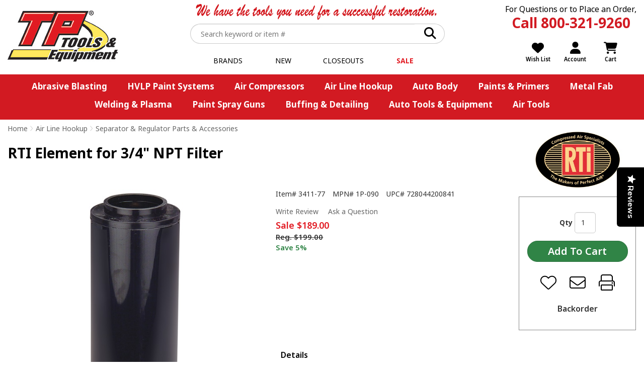

--- FILE ---
content_type: text/html; charset=utf-8
request_url: https://www.tptools.com/RTI-Element-for-3and4-NPT-Filter,8000.html
body_size: 41249
content:


<!DOCTYPE html> 
<html xmlns="http://www.w3.org/1999/xhtml" xmlns:og="http://ogp.me/ns#">
<head><!-- BCF Commerce Net Store v4.1 - Server: 4 --><meta charset="utf-8" /><meta http-equiv="X-UA-Compatible" content="IE=edge" /><meta name="viewport" content="width=device-width, initial-scale=1" /><title>
	RTI Element for 3/4&quot; NPT Filter - TP Tools &amp; Equipment
</title><meta property="og:title" content="RTI Element for 3/4&amp;quot; NPT Filter" /><meta property="og:description" content="Replacement element for RTI Eliminex® 3/4&quot; NPT Mainline Filter - #3411-72 (EX106) and RTI 3/4&quot; Eliminex® Mainline Combo 2-Stage Filter System - #3411-74 (EX206I). 
  
Made in USA." /><meta property="og:type" content="product" /><meta property="og:url" content="https://www.tptools.com/RTI-Element-for-3and4-NPT-Filter,8000.html" /><meta property="og:site_name" content="TP Tools &amp;amp;amp; Equipment" /><meta name="description" content="Separator &amp; Regulator Parts &amp; Accessories Made By RTI. Starting at $189.00. RTI Element for 3/4&quot; NPT Filter Replacement element for RTI Eliminex&amp;#174; 3/4&quot; N..." /><meta name="robots" content="index,follow" /><link rel="apple-touch-icon" href="/apple-touch-icon.png" /><link rel="icon" href="/favicon.ico" />
    <!-- Google Tag Manager -->
    <script>
    // <![CDATA[
    (function(w,d,s,l,i){w[l]=w[l]||[];w[l].push({'gtm.start':
    new Date().getTime(),event:'gtm.js'});var f=d.getElementsByTagName(s)[0],
    j=d.createElement(s),dl=l!='dataLayer'?'&l='+l:'';j.async=true;j.src=
    'https://www.googletagmanager.com/gtm.js?id='+i+dl;f.parentNode.insertBefore(j,f);
})(window, document, 'script', 'dataLayer','GTM-WXDR6M6');
    // ]]>
    </script>
    <!-- End Google Tag Manager -->





<link rel="stylesheet" type="text/css" href="/ClientCSS/CSS.ashx?d=Global.css!8de4f8b0b7250de!9PGet0GKdkBLN0BDbkIk60DVerG_-PsT0FD2nT4dKEQ%3d" /><link rel="stylesheet" type="text/css" href="/ClientCSS/CSS.ashx?d=DisplayGroup.css!8dde6351d5f3574!PHub55LanBWfd17juETzTVrZSxFAtzuxZTlameFOk4o%3d" />
    
    <!--[if lt IE 9]>
        <script src="/JS/html5shiv.js"></script>
        <script src="/JS/respond.js"></script>
    <![endif]-->
    


<!-- Google tag (gtag.js) -->
<script async="async" src="https://www.googletagmanager.com/gtag/js?id=G-72WCVX7E93"></script>
<script>
window.dataLayer = window.dataLayer || [];
function gtag(){dataLayer.push(arguments);}
gtag('js', new Date());
gtag("config", "G-72WCVX7E93", {"cookie_domain":"tptools.com","send_page_view":false,"allow_enhanced_conversions":true,"price_level_name":"RETAIL01","page_name":"Display Group"});

gtag("event", "view_item", {"items":[{"item_id":"3411-77","item_name":"RTI Element for 3/4\u0022 NPT Filter","item_brand":"RTI","item_category":"Air Line Hookup","item_category2":"Separator \u0026 Regulator Parts \u0026 Accessories"}]});
gtag("event", "page_view");
gtag("event", "timing", {"timing_category":"Database","timing_name":"Unspecified","timing_detail":"Unspecified","value":230.0});

</script>
<script src="https://www.paypal.com/sdk/js?client-id=AURt5EOLF6XGj4ORvB5WLyeMXsuZsBv5_12UgQH8DgR6CNL7cm_CrTqQ5TwYflgFUa_fExtCw1vycVPJ&amp;components=messages" async="async"></script>


<!-- Google Top Quality Store Badge -->
<!-- BEGIN MerchantWidget Code -->
<script id="merchantWidgetScript"
        src="https://www.gstatic.com/shopping/merchant/merchantwidget.js"
        defer="defer">
</script>

<script type="text/javascript">
    document.getElementById('merchantWidgetScript').addEventListener('load', function () {
    merchantwidget.start({
        position: 'RIGHT_BOTTOM'
    });
  });
</script>
<!-- END MerchantWidget Code -->
<script src="https://cdn-widgetsrepository.yotpo.com/v1/loader/kPWnlEHirOEFe6qH8li7eWOPtBZ7sD7Q23zBaf5p" async=""></script>
<link rel="canonical" href="https://www.tptools.com/RTI-Element-for-3and4-NPT-Filter,8000.html" /></head>
<body>
    
    <form method="post" action="/RTI-Element-for-3and4-NPT-Filter,8000.html" onsubmit="javascript:return WebForm_OnSubmit();" id="form1" novalidate="novalidate" class="mac">
<div class="aspNetHidden">
<input type="hidden" name="__EVENTTARGET" id="__EVENTTARGET" value="" />
<input type="hidden" name="__EVENTARGUMENT" id="__EVENTARGUMENT" value="" />
<input type="hidden" name="__VIEWSTATE" id="__VIEWSTATE" value="N+qJw8xMP8AtUsA7vWMRmuYnBxdGY52Q4yef7kTsfiPOoC3s1hrLj4ZmeAb5UlgzVjLvVLD4wyf0A5llSwB3C4jStrJ9EnVT4dsCveQKBAZzWcsuWX1j2WYKBmeBwYzgRp4gpujUlGcp0erM5jwMeVEdz/4faJpgSDIWUjV9zwIEvJhVWgja3vg41A6mhqWyWafFRIcjWXDLDx04a6y3vYnvEJzsEoTjqSpwH57NT/YaemfQd94Jt+attHgaLW+ZHKAYmwvIwtgmpTkShJdX2imsRV28W2QnacZDWCa9+u96+wEnw+rNIu4ePH4ekjJRIN2fJ7hTiJ8Tw0Yv1rWz1KgvKR5MkFI6V/A07XaNN9YDdoR6hVBLj0bIqf/vImQENbVGzJdauuZcqhPIwEYi+ZKketUI8W+yQJY4hO+CCLSHGqkJ1r/U8QhGqAMvYB7KV3CZySYdMYFbPje1AU9hd2irNPJwvIm/ur0YpwD3WWtm4bJkCI+PSwdfVGk3aRTlAuHHJ93EZzkmxVkg0GwDWuG+Q3x4uJjlzka/B2/6dOsG8pGZWymNeKBS+Yfq5G5jp+wUe67F92jrkYzd3+W9K/hOMLXVfkr/Ee5Cn1RxZIz/0Hoz455yukZ/3winBvcX0oivaV5Ywku7raIigjP8vyLz8fyKaXieRKqXcAaV1vruNQU9SaMUFS1F1nhA6BIQBVHrYp52wu9/EoHhq/6Mt4cbawKANdnW3IrI1Fj1AJxyw37lu33JJHIHoAdG7sP2Mwpkt3OFOa/IDBO9CwF5NCQ31/bmMhcWZ4W3AV+9i9zkS9b3qlIv7NlkFhQk0FCG4XZK1FoIys1vtV30vTNRqN9YGMxyPqyFYAAmBWnkhxgcMTRUodhHqvgW8VeKYe20aNKXHYvYcx5DnaXQ6KnweEI4C5IFaRqRxsCVtIodzhu/Znrh6F5tqwpQjXhgFsCPEZcePdvt35Z06laWn3lJpuTmG8oztP6h6q4+i17FXVwwyQlaliT36vndgZ3Ecr/hwEchK38VKftxWDdmZEUkxVLNQeXU1ZGvBZnCn5wtmuQtp7o2f0wDI2TBZUebwIm38u9JKibzQn7FaXwL9Z6DttWVc/HzHK3aexDArnMCrGwOPhKPeyuUWbmT0gYeackYIm4g0zR+HybfJm9UqO4tIXrxPpQHzX+sP+LLXt/L+isDp0SuC+lQ6UVrc+ahnzYFLTnGlUQhNWpUJ2J0TyZT7gjBZ7qlyKgLPH0n57R49Txd+RdQ365J/ktfODLrOnU9r3ObbinvoYby8IwVDiGyE2lZF2Qj235VV/YaBc36EPLchraJptUMGrhROBh0Rv/1c1SgGBl1Kwi4VafW7NsEOauUE58JHELPCyyDX1tqlaiu0PxjI5ABVXhmrlwhvuUwQ74rdtwsYIYZJi1LNeKYaB1lB5COgV/eApoc/82PjsybTufMNwrgpXOVAEE8C7DGosM6Xqq3MJolBSOVIailUm8DRlJY5WyVw3qj2/[base64]/[base64]/K1Prcj/WLAB5sZGudlI2cdSgx7N+VdapVOe1UlCa7HtMgpfXlwGun4pl65ya2aCCE7WlNZY6OHfEfNEiPvl6yOlCCUkyQmCfBXON1njKOjlxlI9JOPggtapXSYdxKBaxUjcObpqPYmqge8NV3V4j7jyfNSHbhgcI6s11Pnf57ZmBpHjKi45bAbqnhr9EiQg5H2Xbg48+x/cyLtZUyteWRl92s0ogPnGTeJ+3iryioF3naj2z3GlYzzhoQyNC6TZacsGep3Y2V0/a/tE1f8wZOEt1FLNXkP12lwzMPkNbNb4qsVIHp7voz9Yl8iUMP0pCnzegRkrCNTvWGb1VbF118XSMBfPxyMIu++hPDbvzYp3J6oPYgPq/WRJb34Z+M8YfDsK4WnFUi7nyUnNHOD6JOrN+oVjW623xL+fRUp6nWKl6d6QZfR1E0pVwunGRXtpRwY9DWnkW7X02K7GLFimDslDzq3IGs6wF9p3N+ZTEIAXOSjHOTB75jmYKi72+LmHvTzVW04TOf9qNRoD/R6a6cFzR8LnYg8axmKQSvJ09Uo7ZaJ8tN1r6eAjDkIxb3+JksL1BXAktHvKaMJWUjBlNLzqSbbeZjXyZh9atePHTKbXvtJ0kkT5OVz+KBDX+twjvq5XVFsd4AzkBoKMwXgzAUh9c7AhBIa+hy/Vm994N5yIJyWUOGTHixBPiMIZcsLai7H48T2Z/RZXgWZegdD0i3H1jf4NbWZuNz+r5GeRxwviimJ5nL9AwwKTOJWjP/JBPOdM+dkACEJtyD1eaPAwuD9/VciIJVH3Hov120qAovJSnZ9kJORczVRdKzYUnyrgRz/bw5XYTuRAQwACCqWAHlO7vUqCiCsYTnWhKtYnP49VEjh1K94MowDCpE/UPpCiPtdoneGG2FYBNQyNRWDWH85nddL1zBnQd+oLYiqNtcqnv6zUkU663zt497iwMX9uodgiIaGeZjW8EQ2aSCPaBh0hBdfiXdBbhrrS2DcAgra0+8/e5GTaobCCkaNSfA8yANZyqjb+1GoSQ1X4fM3KPShxb2KGa1X3c/AWJruD4BVmZp5+p4g6Dpc4cXucwzGSi7Dj87u/lqDGkGWjzjCRDYQTUP14VHWIRC+zODHdLAFPXKpggNXrwtfz2WigYjAQj9Drn1yFEd2ROgAoQ2NDvaU61mSZ6ojZbIGLui059YQLb91Sp6mSQK9Jhd8MjpfmZZE45S5juzniAj46HBicafK7nvGZe4Q9YRwUJ2p8+xi0jnvSwLdQ4KacPq4j23LGkQyHlaeGCGooB/6hj8P5RD4MroROOvlgwC46jm1OM8xYe+BMR7oPhlB9uTiDuvGdWuEqF3f6iF7H201gFswqpQwvuRutetXoetPhDItCzAl4BQLFn64n9ruMbZaSuN8KKFGgcsxiBVMMkTJ1qOdFCew/bV4KagS4wCRsqy7qcK1vO+80Jxe8/qvslD3ZY6liT1aTGeGpvCORJwloQMaZhDxd1rmjS/s6HFzjwK9dfbN6OwBYEiYpj/BAB8qpeiBVO7G+lvIDKP4hbpt8HrRbXDQ9/J8qfnaSVBmZtV4fKWQmXvAPmhTf2m3cEhxrpg5O0nJa606yPRyzF5uZP0yy7RLBxjNrivcnVirYOMGurivqNAZymHvJM8Y4aNemBawHhqhpfiyoJ9hu4+IDMXsF/ztN9BwXtUYldp73FqM6MDBWU6s++hgMJ6DUKPOc1NoS/UZPicXGwl5X/uKQJUpIXy+rKulB9HNlTu+6aUXU7xeZLA5BLGo8YMr6UB+hkaC/ioC7NJYwQWmqTSAG45+xMzXDvViU8B9f1NeoWWjIJEfScklx5WoTkwDlp6N7sBQdSDwJJZ9ny/yWMWqquwBBfwBxNKAL14o7sti1Irii6j7zgMqJjBdemSryVQxCxDf8hpj5Wcyj5P8jsEJuOx4kGHgE//w/v56CxsUdc27mZTc7QsvLcjPKRJMxsLlPD9J25Ky16Tq18ImlSzN/18mBJFVkfBBfEsqFlM982ERy804h9ohGA1kVHEsDd8KRFjL4+Pp+ID12BVKYkzGJ0EZL1Vm2l5K/HSit35vcVm8QJB/jzin+pwVYWp4rpVI+rN/+ghT1DSxuO1+6KGV/4bTg5/S8m9dhF/3+IX1cOz9SH26FnIeagNULYdvFRhyx9Vstjsno2gMqGFCFAHS3opfwgzsnc7hKVDfZNMXttUSIzeE8Jl6TrAY0COwlNhDvOCv2LP4mEQnT6aUOX/ZUMc+47q0dIqz1PhY41M45OSsNvl/xXkcTx8dI+EvS3g+iN7055HsrEx5mjD0bKZRs65ad+a/30QYsKEcy9fUhFAOZuBgxe1Mh1BqclXqzQwsroULFFREUtQZaQSkQTbx68tFPebsvZfdNzgggioqmwPrApGvzocWCff1NmzmUnIomqGK+mupiqIcpUO44EiLRslBEI2VLbE0G0QtdLUK1vRPuG4li9zmfU8W/gZs2o9n4ZFe8L+NaZk6/zGfmPd7kgwbHiQSLqe5rGieLi0Hc30mglcRH1ip1tS6pJfbc5FMVZnan3TE8sX7x5Q+sVKoS7G285i8hyIfjXhMXnhmCMwwY5oLjqaLIYi4ZKyFRtopQP/8EcEALOTIbb/ohBwRIe0xYrv+hvHf45VRbkxPUI7Y6Kmu0ZKPOOEMnZ/+tjPurTj5pqcSQO65EOtvVy2yg37Gu/fOtfqOZWroHl8O2Wv+Z2PHxBB3Mgx0003wRSY2A3X7tB9AwIYQGSvBYNnsgBRgiLQFiz7AWVuEDMJGerH1MrLXXvibjF41A/QCW80ibRLHc/XXdx/bVGv0dNVYrC+OMQ3pA4Gn0EW4og/OdQOSHJ70538Sb063EeRDhsTA6w4PAs71YHo+tivFFwDKIFXadIKvD7AMhthtUvVITTh97bPvYi9wwwJh7S7T+jsx81twoogtDlvq7Fk/P+X4zpSMw3vchzkQMNYX8oBJ2+zK9tEj7lWLeU1qx9NNZiNTxVOWqn3jmOjaHwja/2fkiGXnS6H2UqfPBaiRVGS073OUSskay5iAHmyqOV7eFWvRbcic8LBuC3ZpIJuh+usx7QebMu+l4ZDA0otGyw+W3Eo82wa3P//LbX8jbaq2DDNPMEoOsfKRn19c9/6CbTCIGNvfqB45Vl9/1KkQWDFp9+KyiFCaUfLzfQSDiylD8LQs9gux23lXw5Omu8yei2U+d/lzP/SfBGWEgoKM+OpbksdeNHXmAQM0s00Sb7ZDaTDRhswkeAXWa8XfMpoUQ0PEEnrBW4fQ3MOxqbwqhXcmTok8b59m1TTJrHdVy6LZOnA/nUBlvCDdw53EOhEuMSB3FctIMTChAySOSeyLmT8DiartlNxfhNYNmFshdPI64QA9qqICgzFI5p6Bv7nYpkr9L15WGEH/Oz+PAXH4e0jGhMC+sXyz2hEmlJ//Wx4QLvVbrCU83ksQkZWheQc+HZQABj1VULAHdoz5ZDb76ytxSk0bvX9TneHjCscLgSrcJxPwGM3uCQ2ZcXiPmOzBE1zz44NqH9UW2zKJntwM8zTZaG1hekLV9hWudLL347fN6urQaNK42GtPAP2z0L1TxIj2X62laBsW4Vyq49XirF/Zm1JbfTZyvch+4/lu2SjdMMA3Q4Rf4lI8GWaQxU9mpVtMcYfOUBGwR+GWGpqc+lsNbmJzDD6CApwtCRNcYNoJslmUSnODrN7jqWKES2/hDG+03bZBzVlTXTWSl44maqkd3jVVWQB2aJOr/eVqDeRlmXrhQAiw1Qmz5atbgkRj7ixQirPZl+vgCNHkDZMxHNb4iv9EMQ6WMPN5I854VGfHNposMhp1WL0wtZrSZz//J/d4J2tW1RbBralRlSD+ll2HJk8hABLoSCjkYtErX2Hkps8JS7T3idT2zwbxCk8C4Im4CyXubtLfcJWNTQ3HnNayhQ7WqH89FldHsjmWeBZb/[base64]/bLPtjJXE/FrL2U2DCnRnYDj0vmacSvQZ9ideao37JtY2VgItp/aXCD9RfAlok0yMV7hrg2YRoI4iexayxhlbnLfL7qGPE45VUKiuB8AEWIszzQQBrzHmnCNHXG76ZdtSUcswnGEEEK/k4ESQS5wVed7yCSo6AEG+ELsuNraBVjY7AJ20qiwcbU+/RbzYO1OEOQMRMY9GC0GWfISC/h9XuDDICQ0Cx8lenPGV5n0elBkAhLh5Sd0Wm88eRvZxd9jSyfcAjJw1TNiWW8AZBimw0lb7Chr6PX0lehonl9cOe1oaXMXvBcq3k3AtzSqKPAFb86Iqi7LdWevt8kBH4wqorgmTMXJJnTizRLyypn8LiWS30yuOGBXr5CFm/9ry0JVmyeTmvhBJ8IiBEhZpBNW5JEGWSdstLUnXswYT+2VH0Wq3mAGRaZprTNUBKJetQ0NVSdT/jbM+3Cs1S7CERkrBiVYXJuF/2itA14tHL8AMHdqg0jd6DOTp8Z1cKs908M9Czk12fFg72bvSjS3EV2wpiXPHi7csOuaowGFlSnfJNW0ioT1PYOSVjG4UokT9EHaTqjicdtNThpsmxMYqaTB5FwSGz4nuXsJzrmSkm3k76/60hEhHkhwQxltxqKFFtX9DYMa8Fnc01K7Gb5PQdRHSOKveHXuitGI9TI/bxgJPlgWoOrW+ayKz04SoXNbbU1nHZvxb8oTHfT9J/W44Q5dDZlZsR5DHqLr5uKV3K/l7ZdJEZpzaMl9zk9mHqVo90ro8XIf1YNwqlva246POk4ArmsvF0v0i7Okj/zFlcr6OSofSiFB/A9q2Sl2+oTPEsgOgGrhjdDjFZclDjwmIfrEar5ga0tU6jou21cKRcypJJF5kHqGJ3eaqX/[base64]/[base64]/GdJ/[base64]/B+rJaUR6U58EGA/eODpJ2hg/QU+4DDvAJ6CNcdOT9lt6PNhQpL0rgmZ/Vfjl95/aX6HcJ22pG8iGzfI5XYHVFa96/n55vc0GYXqiDCISIzqooFa/kDW34KnRWvm7j4ksGBUctPWaBBiH17mBuSAYYCJ2AmoCVHaLF8G1zsj9jCl0O8+aNq2nfU038r7BUU7/3WEguDityQP7LLwuYbVJs+xQ+fqHFIIE3/Opn3gexHZFRPMSEDjo739pLqZs2y/c4e1KzFxL9vhW5TAaW2sX9BPupbEuD8eavH83oBy5QYfykC2qqZDKRB7a5hGFMpHO+iF7/gVH2vBhyJiDeRoiJyYI/Z7HnzAcwvBU+tYF7Afamnx81jPk0jzQhd/GL1pEpdBFLctcfcIPpZcuhydAgtjKz9FeaoIJq9BkiJW03tCAZSHjUSG4aLmUMRi1bw+s+HqP01+E5lmjOuehU4fIvHoAbPP+8dPCJUGoYFMYw0x+xPb6gSLeJWRVXVH2cKC/ztZ8KGnTky1Hq62r8u/Ir7Bz5pIqOPLhJWAG5KkUnfon5UIU8l9szSURmYArI8IhQiw4oKXeqTNkxy6e+4MIr579nuXA5axZ+3a5Qp5IS0hGgUnPGzQM7Z+IZn/AShYlF5LEtMV7UqO1v4Azmdtq1veOA+qb97YkyaMyvBDsLXekAYuGwW8NzMryE+AA3unVfqr68A2tGnv47WOZnwEjqkn6yK5iBtlXVHsNoGDauaTYpJT3/oeb69fHS0ZVhUuHOGE+MWTDzITWeKgAA3gWCupq/TJP20aTuZ1fVQyCDzF75bC/[base64]/Yo2gA9RNFgQpj9OVWTuEV1FOas8u6eRBN1LPuyyv2yfiWQjbSXdgo2ub+XVb4t1pNLaBB8/3TpKlqa6NhN4sellERcBWwFd5kH1dea9KMxNkPa4RDhRA010X10dJ+FAcC2dxNyj3WV/[base64]/ZB4R79blk3rQBNMQaMrIgJ11ngeF6Bwofw2sALhgEENYrPM4Rn2aQxcq/rCULx2NQzPVxLFYJUAmksixol2z0Pm+AByabN/[base64]/SY/5OiLgZgauqP/[base64]/XxhMNKvCv/QcaQSM1DX0xA3YZcQgUYgjssk58hdU08I4aWfyn62p2ZjgxnMClWskQV4JbFvgQVvlresAMfv1hzCZr3V/C1TIkEGrYo2Z6yfYM496yTUB+YLh3qul9KBCQJJdX9mLD8QskFwgR8sfZqd6PEjMsdHqzeOJZhPfdbzndtc2N0PLHtE5WLrYubg/dNQGol1jhrgs94E1ADHv+8xCPGleZS/7t4Qi2wsZGtZDFOhohCcZDRPEMU9V6SNajPz+ediK+u1aKigOYUxz48fESLZX1JrZNfy51qWEDTzjgpQ7h3/A+0n4beXEpaYMOgpqmlD74t8rX70MIedEVqRuKI+IkCCipF7S9mlD5BsLslCiDyvMpoASlkkQ90R+6u/dqrOzYXbmUqk0vTs6Atnqk/0s+A==" />
</div>

<script type="text/javascript">
//<![CDATA[
var theForm = document.forms['form1'];
if (!theForm) {
    theForm = document.form1;
}
function __doPostBack(eventTarget, eventArgument) {
    if (!theForm.onsubmit || (theForm.onsubmit() != false)) {
        theForm.__EVENTTARGET.value = eventTarget;
        theForm.__EVENTARGUMENT.value = eventArgument;
        theForm.submit();
    }
}
//]]>
</script>



<script type="text/javascript">
//<![CDATA[
if (!Global) var Global = {}; Global.variables = {"debugMode":false,"enableSslOnly":true,"production":true,"siteName":"www.tptools.com","siteNameSsl":"www.tptools.com","siteNameStatic":"cached.tptools.com","siteNameStaticSsl":"cached.tptools.com"};//]]>
</script>

<script src="/ScriptResource.axd?d=[base64]" type="text/javascript"></script>
<script src="JS/JS.ashx?d=DisplayGroup.js!8ddbfa7a69647ba!iRpG4ar864BDQSOJjBOyE0eEjYNyooY1NVk4IcWJHfA%3d" type="text/javascript"></script>
<script type="text/javascript">
//<![CDATA[
function WebForm_OnSubmit() {
;
return true;
}
//]]>
</script>

<div class="aspNetHidden">

	<input type="hidden" name="__VIEWSTATEGENERATOR" id="__VIEWSTATEGENERATOR" value="9F43F5EE" />
	<input type="hidden" name="__PREVIOUSPAGE" id="__PREVIOUSPAGE" value="hs7LfyKUxqJ6KpjGSSqoAohDMLg6dJK6-RP3d0Nn6roAmVirUhpt6tqpGGigVIr0y52rEGyObz_UrDvi6ESIA1vVTOCk4MpNf4CYsnZuKY81" />
	<input type="hidden" name="__EVENTVALIDATION" id="__EVENTVALIDATION" value="ryVb6JZQ85zz3svQzbPpm3D8N7SblRKxKDXuNfVnXpQajytQZP3IejqXZ+VMP6cfGuVCon7MMbckMWWx6JF5enx9K2OGxPrSxtYdjGU+tml2mvD5vlq5+Ez3AKkT+rGKcSzpk/VXs5hMiITAoe54T3MXa7uh8uZ1F/FTeO/fZFJy63w/AwZbSDCCglBJTM0igyW3p+QWLf/UGj1HQjGpESPZ4dqY6opiI9fMEigBoZI=" />
</div>
        <script type="text/javascript">
//<![CDATA[
Sys.WebForms.PageRequestManager._initialize('ctl00$masterScriptManager', 'form1', ['tctl00$ucHeader$upHeaderButtons','ucHeader_upHeaderButtons','tctl00$ucGlobalMessage$upPageMessage','ucGlobalMessage_upPageMessage','tctl00$ucGlobalMessage$upValidationSummary','ucGlobalMessage_upValidationSummary','tctl00$cph$upPrimary','cph_upPrimary','tctl00$cph$upDialogs','cph_upDialogs','tctl00$upGa4','upGa4'], [], [], 33, 'ctl00');
//]]>
</script>

        
        <script type="application/ld+json">
[{"@context":"http://schema.org","@type":"Product","brand":"RTI","image":"https://cached.tptools.com/RS/SR/product/18/RTI-Element-for-3and4-NPT-Filter_3411-77_R_2d6fcf5c.jpg","logo":"https://cached.tptools.com/RS/SR/brand/rti_R_2d6fd9f6.jpg","name":"RTI Element for 3/4\u0022 NPT Filter","offers":[{"@context":"http://schema.org","@type":"Offer","availability":"http://schema.org/OutOfStock","category":"Air Line Hookup/Separator \u0026 Regulator Parts \u0026 Accessories","gtin12":["728044200841"],"itemCondition":"http://schema.org/NewCondition","mpn":["1P-090"],"price":"189.00","priceCurrency":"USD","sku":["3411-77"]}]}]</script>

        <div id="pnlMain" class="ch ch99">
	
            



<div class="header-wrapper-div">

    

    <header>
        


        
        <div class="header-tagline-block">
            <div class="tagline-img-div">
                <img src="/ClientAssets/Images/tagline.gif" alt="We have the tools you need for a successful restoration." width="482" height="34" /> 
                            
            </div>
        </div>   

        <div class="header-buttonbar-div">
           <div class="header-dcbox-phonenumbers-div">
                

        <div id="ucHeader_ucDcBoxCampaignGlobalHeaderPhoneNumbers_pnlDcCampaignNormal" class="dcbox dc">
		<div><!-- Phone XS - Phone Number -->
<div class="header-phonenumbers-div-xs">
  <span class="header-phonenumbers-span">Questions or Help Ordering, <span class="header-phonenumbers-span-br"><br/></span>Call <a class="header-phonenumbers-span-phone" title="Call TP Tools" href="tel:+18003219260">800-321-9260</a>
    </span>
</div>

<!-- Tablet SM - Phone Number -->
<div class="header-phonenumbers-div-sm">
  <span class="header-phonenumbers-span">
      For Questions or to Place an Order, <br/><a title="Call TP Tools" href="tel:+18003219260" class="header-phonenumbers-span-phone">Call 800-321-9260</a>
   </span>
</div>

<!-- Desktop MD+ - Phone Number -->
<div class="header-phonenumbers-div-md">
  <span class="header-phonenumbers-span">
      For Questions or to Place an Order, <br/><span class="header-phonenumbers-span-phone">Call 800-321-9260</span>&#160; &#160;
   </span>
</div>



<script type="application/ld+json">
[
  {
    "@context": "http://schema.org",
    "@type": "Organization",
    "url": "https://www.tptools.com/",
    "name": "TP Tools &amp; Equipment",
    "legalName": "Tip Plus Corp., dba TP Tools &amp; Equipment",
    "address": {
      "@type": "PostalAddress",
      "streetAddress": "7075 State Route 446 PO Box 649",
      "addressLocality": "Canfield",
      "addressRegion": "OH",
      "postalCode": "44406-0649"
    },
    "telephone": "+1-800-321-9260",
    "faxNumber": "+1-330-533-2876",
    "email": "customerservice@tptools.com",
    "logo": "https://cached.tptools.com/Images/Logo.jpg",
    "sameAs": "https://www.facebook.com/tptools",
    "contactPoint" :
      { "@type" : "ContactPoint",
        "telephone" : "+1-800-321-9260",
        "contactType" : "customer service",
        "contactOption" : "TollFree",
        "areaServed" : "US"
      }
  },
  {
     "@context": "http://schema.org",
     "@type": "WebSite",
     "url": "https://www.tptools.com/",
     "potentialAction": {
       "@type": "SearchAction",
       "target": "https://www.tptools.com/SearchResult.aspx?searchPhrase={search_term_string}",
       "query-input": "required name=search_term_string"
     }
  }
]
</script></div>
	</div>
    

            </div>

            <div class="header-logo-div">
                <a href="/" class="header-logo-a">
                    <img src="/ClientAssets/Images/tp_tools_and_equipment-logo-md.jpg" alt="Logo of TP Tools &amp; Equipment" class="header-logo-img" width="222" height="108" />
                </a>
                <a href="/" class="header-logoshort-a">
                    <img src="/ClientAssets/Images/tp_tools_and_equipment-logo-sm.jpg" alt="Logo of TP Tools &amp; Equipment" class="header-logoshort-img" width="132" height="64" />
                </a>
            </div>
           

            <div id="ucHeader_upHeaderButtons">
		
                    <div class="header-tagline-inline">
			            <div class="tagline-img-div">        
			                <img src="/ClientAssets/Images/tagline.gif" alt="We have the tools you need for a successful restoration." width="482" height="34" />
                        </div>
                    </div>
                    
                    <div class="search-div input-group header-search-li">
                        <input type="search" class="search-input form-control typeahead" placeholder="Search keyword or item #" maxlength="500" data-blankmessage="Please provide a search term." />
                        <span class="input-group-btn">
                            <button class="search-button btn btn-default"><i class="fa-solid fa-magnifying-glass"></i></button>
                        </span>
                    </div>
                    <div class="header-buttons-div">
                        <ul class="header-buttonslist-ul header-buttonslist-ul-left header-buttonslistxsonly-ul">
                            <li class="header-menubutton-li">
                                    <a href="#" data-toggle="collapse" data-target=".header-menubar-div">
                                        <i class="fa-solid fa-bars"><span class="sr-only">Open Menu</span></i>
                                    </a>
                                </li>
                            <li class="header-searchbutton-li ">
                                <a href="#" data-toggle="collapse" data-target=".header-searchbar-div">
                                    <i class="fa-solid fa-magnifying-glass"></i>
                                </a>
                            </li>
                        </ul>

                         <div class="header-logobuttonxs-div">
                            <span class="header-logobutton-li">
                                <a href="/" class="header-logoshort-a">
                                    <img src="/ClientAssets/Images/tp_tools_and_equipment-logo-sm.jpg" alt="Logo of TP Tools &amp; Equipment" class="header-logoshort-img" width="132" height="64" />
                                </a>
                            </span>
                        </div>                              
                        <ul class="header-buttonslist-ul header-buttonslist-ul-right">
                             
                            <li class="header-wishlistbutton-li">
                                <a href="https://www.tptools.com/wishlistlookup.aspx" class="">
                                    <i class="fa-solid fa-heart"></i><span class="header-wishlistname-span">Wish List</span>
                                </a>
                            </li>  
                              
                            

                                    
                                    <li class="header-accountbutton-li header-accountbutton-li-signedout dropdown">
                                        <a href="https://www.tptools.com/SSL/Login.aspx" class="dropdown-toggle" data-toggle="dropdown" data-hover="dropdown">
                                            <i class="fa-solid fa-user"></i><span class="header-accountname-span">Account</span>
                                        </a>
                                        <ul class="dropdown-menu dropdown-menu-right" role="menu">
                                            
                                            <li><a role="menuitem" href="https://www.tptools.com/SSL/Account/ShopperAccount.aspx">View Account</a></li>
                                            <li><a role="menuitem" href="https://www.tptools.com/SSL/Account/ReorderByPreviousOrder.aspx">Express Reorder</a></li>
                                            <li><a role="menuitem" href="https://www.tptools.com/SSL/Account/OrderHistory.aspx">Order History</a></li>
                                            <li><a role="menuitem" href="https://www.tptools.com/SSL/Account/Preferences.aspx">Preferences</a></li>
                                            <li><a role="menuitem" href="https://www.tptools.com/SSL/Account/WishList.aspx">Wish List</a></li>
                                            <li><a class="menuitem-hr-a" title="New? Create Account" role="menuitem" href="https://www.tptools.com/SSL/Login.aspx">New? Create Account</a></li>
                                        </ul>
                                    </li>
                                
                            
                                    <li class="header-cartbutton-li header-cartbutton-li-empty">
                                        
                                        <a href="https://www.tptools.com/SSL/ShoppingCart.aspx" data-toggle="tooltip" data-container="body" data-placement="bottom" title="No items in
                                            Shopping Cart">
                                            <i class="fa-solid fa-cart-shopping"></i><span class="header-cartname-span">Cart</span><span class="header-cartcount-span">0</span>
                                        </a>
                                    </li>
                                
                        </ul>
                    </div>          
                
	</div>
        </div>
    
        <div class="header-searchbar-div collapse ">
            <div class="search-div input-group">
                <input type="search" class="search-input form-control typeahead" placeholder="Search keyword or item #" maxlength="500" data-blankmessage="Please provide a search term." />
                <span class="input-group-btn">
                    <button class="search-button btn btn-default"><i class="fa-solid fa-magnifying-glass"></i></button>
                </span>
            </div>
        </div>        
        
        <div id="ucHeader_pnlSecondaryNav" class="header-secondarynav-div">
		
            <span class="dcname" style="display: none;">Secondary Navigation</span><span class="dccreative" style="display: none;">Secondary Navigation - top tabs</span><span class="dcposition" style="display: none;">Header Secondary Navigation</span>

        <div id="ucHeader_DcBoxCampaignGlobalHeaderSubSecondayNav_pnlDcCampaignNormal" class="dcbox dc">
			<div><!-- RWD Desktop 
This space comes in Desktop and Mobile varieties. If you edit, be sure to change the Mobile version as well. -->
<div class="header-secondarynav-div-normal">
<div class="btn-group btn-group-xs">
  <a href="https://www.tptools.com/brands.html" class="btn btn-default secondarynav-brands-a">Brands</a>
  <a href="https://www.tptools.com/SearchResult.aspx?b=r*Special*New+Items" class="btn btn-default secondarynav-new-a">New</a>
  <a href="https://www.tptools.com/SearchResult.aspx?b=r*Special*Closeout+Items" class="btn btn-default secondarynav-closeouts-a">Closeouts</a>
   <a href="https://www.tptools.com/SearchResult.aspx?b=r*Special*Sale+Items" class="btn btn-default secondarynav-sale-a">Sale</a>
</div>
</div>

</div>
		</div>
    

        
	</div>
    </header>
    
    
    
    <div class="header-menubar-div collapse">
        <nav class="navbar navbar-default" role="navigation">
            <div class="container-fluid">
                <div id="ucHeader_ucMenuRootBootstrap_pnlControl" class="mrb-control-div">
		
   <div class="menu-section-div menu-section-div-cats">
        <span class="menu-section-span">Categories</span>
    </div>
    
    
            <ul class="nav navbar-nav menu-navbar-categories">
                 
                 
        <li class="dropdown"><a href="https://www.tptools.com/Abrasive-Blasting.html" class="dropdown-toggle" data-toggle="dropdown" data-hover="dropdown">Abrasive Blasting</a><div class="dropdown-menu"><ul class="dropdown-menu-ul" role="menu"><li class="submenu-viewall"><a href="https://www.tptools.com/Abrasive-Blasting.html">View All Abrasive Blasting</a></li><li class="dropdown-submenu"><a href="https://www.tptools.com/Skat-Blast-Sandblasting-Cabinets.html" class="dropdown-toggle" data-toggle="dropdown" data-hover="dropdown">Skat Blast&#174; Sandblasting Cabinets</a><ul class="dropdown-menu" role="menu"><li class="submenu-viewall"><a href="https://www.tptools.com/Skat-Blast-Sandblasting-Cabinets.html">View All Skat Blast&#174; Sandblasting Cabinets</a></li><li><a href="https://www.tptools.com/Most-Popular-Skat-Blast-Sandblasting-Cabinets.html">Most Popular Skat Blast&#174; Sandblasting Cabinets</a></li><li><a href="https://www.tptools.com/Bench-Top-Series-Trigger-Sandblasting-Cabinets.html">Bench Top Series Trigger Sandblasting Cabinets</a></li><li><a href="https://www.tptools.com/Slant-Top-Series-34-W-Trigger-Sandblasting-Cabinets.html">Slant Top Series (34&quot;W) Trigger Sandblasting Cabinets</a></li><li><a href="https://www.tptools.com/Skat-Cat-Series-28-58-W-Trigger-Sandblasting-Cabinets.html">Skat Cat Series (28&quot;-58&quot;W) Trigger Sandblasting Cabinets</a></li><li><a href="https://www.tptools.com/Pro-Shop-40-92-W-Foot-Pedal-Sandblasting-Cabinets.html">Pro Shop (40&quot;-92&quot;W) Foot-Pedal Sandblasting Cabinets</a></li><li><a href="https://www.tptools.com/Commercial-46-96-W-Foot-Pedal-Sandblasting-Cabinets.html">Commercial (46&quot;-96&quot;W) Foot-Pedal Sandblasting Cabinets</a></li><li><a href="https://www.tptools.com/Skat-Blast-Cabinet-Bonus-Bundles.html">Skat Blast&#174; Cabinet Bonus Bundles</a></li></ul></li><li class="dropdown-submenu"><a href="https://www.tptools.com/Abrasives-and-Accessories.html" class="dropdown-toggle" data-toggle="dropdown" data-hover="dropdown">Abrasives &amp; Accessories</a><ul class="dropdown-menu" role="menu"><li class="submenu-viewall"><a href="https://www.tptools.com/Abrasives-and-Accessories.html">View All Abrasives &amp; Accessories</a></li><li><a href="https://www.tptools.com/Most-Popular-Abrasives.html">Most Popular Abrasives</a></li><li><a href="https://www.tptools.com/Specialty-Abrasives.html">Specialty Abrasives</a></li><li><a href="https://www.tptools.com/Abrasive-Accessories.html">Abrasive Accessories</a></li></ul></li><li class="dropdown-submenu"><a href="https://www.tptools.com/Sandblast-Cabinet-Parts-and-Supplies.html" class="dropdown-toggle" data-toggle="dropdown" data-hover="dropdown">Sandblast Cabinet Parts &amp; Supplies</a><ul class="dropdown-menu" role="menu"><li class="submenu-viewall"><a href="https://www.tptools.com/Sandblast-Cabinet-Parts-and-Supplies.html">View All Sandblast Cabinet Parts &amp; Supplies</a></li><li><a href="https://www.tptools.com/Cabinet-Blasting-Gloves.html">Cabinet Blasting Gloves</a></li><li><a href="https://www.tptools.com/Nozzles-Air-Jets-Gaskets.html">Nozzles, Air Jets, Gaskets</a></li><li><a href="https://www.tptools.com/LensesandWindow-Components.html">Lenses/Window Components</a></li><li><a href="https://www.tptools.com/Trigger-and-Foot-Pedal-Siphon-Guns-and-Parts.html">Trigger &amp; Foot-Pedal Siphon Guns &amp; Parts</a></li><li><a href="https://www.tptools.com/High-Volume-Siphon-Guns-and-Parts.html">High-Volume Siphon Guns &amp; Parts</a></li><li><a href="https://www.tptools.com/Siphon-Hose-and-Pickup-Tubes.html">Siphon Hose &amp; Pickup Tubes</a></li><li><a href="https://www.tptools.com/Foot-Pedal-and-Parts.html">Foot Pedal &amp; Parts</a></li><li><a href="https://www.tptools.com/Gaskets-Trim-and-Misc-Parts.html">Gaskets, Trim &amp; Misc Parts</a></li><li><a href="https://www.tptools.com/Lighting.html">Lighting</a></li></ul></li><li><a href="https://www.tptools.com/Useful-Blast-Cabinet-Accessories.html">Useful Blast Cabinet Accessories</a></li><li><a href="https://www.tptools.com/Sandblast-Cabinet-Extensions.html">Sandblast Cabinet Extensions</a></li><li class="dropdown-submenu"><a href="https://www.tptools.com/Build-Your-Own-Cabinet-and-Trim-Kits.html" class="dropdown-toggle" data-toggle="dropdown" data-hover="dropdown">Build-Your-Own Cabinet &amp; Trim Kits</a><ul class="dropdown-menu" role="menu"><li class="submenu-viewall"><a href="https://www.tptools.com/Build-Your-Own-Cabinet-and-Trim-Kits.html">View All Build-Your-Own Cabinet &amp; Trim Kits</a></li><li><a href="https://www.tptools.com/Trigger-Operated-Build-Your-Own-Cabinet-Kit.html">Trigger-Operated Build-Your-Own Cabinet Kit</a></li><li><a href="https://www.tptools.com/Foot-Pedal-Operated-Build-Your-Own-Cabinet-Kit.html">Foot-Pedal-Operated Build-Your-Own Cabinet Kit</a></li><li><a href="https://www.tptools.com/Cabinet-Trim-Kits.html">Cabinet Trim Kits</a></li><li><a href="https://www.tptools.com/Master-Build-Your-Own-Cabinet-Kits.html">Master Build-Your-Own Cabinet Kits</a></li></ul></li><li class="dropdown-submenu"><a href="https://www.tptools.com/Skat-Blast-Vacuum-and-Dust-Collectors.html" class="dropdown-toggle" data-toggle="dropdown" data-hover="dropdown">Skat Blast&#174; Vacuum &amp; Dust Collectors</a><ul class="dropdown-menu" role="menu"><li class="submenu-viewall"><a href="https://www.tptools.com/Skat-Blast-Vacuum-and-Dust-Collectors.html">View All Skat Blast&#174; Vacuum &amp; Dust Collectors</a></li><li><a href="https://www.tptools.com/Vacuum-and-Dust-Collectors.html">Vacuum &amp; Dust Collectors</a></li><li><a href="https://www.tptools.com/Vacuum-Parts-and-Accessories.html">Vacuum Parts &amp; Accessories</a></li><li><a href="https://www.tptools.com/Dust-Collector-Parts-and-Accessories.html">Dust Collector Parts &amp; Accessories</a></li></ul></li><li><a href="https://www.tptools.com/Skat-Blast-Skat-Trap-Cyclonic-Dust-Separator.html">Skat Blast&#174; Skat Trap Cyclonic Dust Separator</a></li><li class="dropdown-submenu"><a href="https://www.tptools.com/Soda-Blasting.html" class="dropdown-toggle" data-toggle="dropdown" data-hover="dropdown">Soda Blasting</a><ul class="dropdown-menu" role="menu"><li class="submenu-viewall"><a href="https://www.tptools.com/Soda-Blasting.html">View All Soda Blasting</a></li><li><a href="https://www.tptools.com/Soda-Blast-Media.html">Soda Blast Media</a></li><li><a href="https://www.tptools.com/Soda-Blast-Attachments.html">Soda Blast Attachments</a></li></ul></li><li><a href="https://www.tptools.com/Skat-Blast-Cabinet-Time-of-Purchase-Specials.html">Skat Blast&#174; Cabinet Time-of-Purchase Specials</a></li><li><a href="https://www.tptools.com/Abrasive-Blasting-Cabinet-Safety.html">Abrasive Blasting Cabinet Safety</a></li></ul></div></li>         
        <li class="dropdown"><a href="https://www.tptools.com/HVLP-Paint-Systems.html" class="dropdown-toggle" data-toggle="dropdown" data-hover="dropdown">HVLP Paint Systems</a><div class="dropdown-menu"><ul class="dropdown-menu-ul" role="menu"><li class="submenu-viewall"><a href="https://www.tptools.com/HVLP-Paint-Systems.html">View All HVLP Paint Systems</a></li><li><a href="https://www.tptools.com/TP-Tools-3-Stage-HVLP-Turbine-Paint-Systems.html">TP Tools 3-Stage HVLP Turbine Paint Systems</a></li><li class="dropdown-submenu"><a href="https://www.tptools.com/TP-Tools-ProLine-HVLP-Turbine-Paint-Guns-and-Parts.html" class="dropdown-toggle" data-toggle="dropdown" data-hover="dropdown">TP Tools ProLine HVLP Turbine Paint Guns &amp; Parts</a><ul class="dropdown-menu" role="menu"><li class="submenu-viewall"><a href="https://www.tptools.com/TP-Tools-ProLine-HVLP-Turbine-Paint-Guns-and-Parts.html">View All TP Tools ProLine HVLP Turbine Paint Guns &amp; Parts</a></li><li><a href="https://www.tptools.com/ProLine-Turbine-Paint-Spray-Guns.html">ProLine Turbine Paint Spray Guns</a></li><li><a href="https://www.tptools.com/ProLine-Turbine-Paint-Spray-Gun-Parts.html">ProLine Turbine Paint Spray Gun Parts</a></li></ul></li><li><a href="https://www.tptools.com/TP-Tools-HVLP-Turbine-Power-Unit-Parts.html">TP Tools HVLP Turbine Power Unit Parts</a></li><li class="dropdown-submenu"><a href="https://www.tptools.com/Painting-Supplies-and-Accessories.html" class="dropdown-toggle" data-toggle="dropdown" data-hover="dropdown">Painting Supplies &amp; Accessories</a><ul class="dropdown-menu" role="menu"><li class="submenu-viewall"><a href="https://www.tptools.com/Painting-Supplies-and-Accessories.html">View All Painting Supplies &amp; Accessories</a></li><li><a href="https://www.tptools.com/Paint-Masking.html">Paint Masking</a></li><li><a href="https://www.tptools.com/Mixing-Supplies.html">Mixing Supplies</a></li><li><a href="https://www.tptools.com/Spray-Gun-Accessories.html">Spray Gun Accessories</a></li><li><a href="https://www.tptools.com/Work-Stands.html">Work Stands &amp; Paint Rack</a></li><li><a href="https://www.tptools.com/Paint-Storage.html">Paint Storage</a></li></ul></li><li class="dropdown-submenu"><a href="https://www.tptools.com/Respirators-and-Safety.html" class="dropdown-toggle" data-toggle="dropdown" data-hover="dropdown">Respirators &amp; Safety</a><ul class="dropdown-menu" role="menu"><li><a href="https://www.tptools.com/Non-Air-Supplied-Respirators-and-Parts.html">Non-Air-Supplied Respirators &amp; Parts</a></li><li><a href="https://www.tptools.com/Other-Safety-and-Protection.html">Other Safety &amp; Protection</a></li></ul></li></ul></div></li>         
        <li class="dropdown"><a href="https://www.tptools.com/Air-Compressors.html" class="dropdown-toggle" data-toggle="dropdown" data-hover="dropdown">Air Compressors</a><div class="dropdown-menu"><ul class="dropdown-menu-ul" role="menu"><li class="submenu-viewall"><a href="https://www.tptools.com/Air-Compressors.html">View All Air Compressors</a></li><li class="dropdown-submenu"><a href="https://www.tptools.com/Champion-Gardner-Denver-Air-Compressors.html" class="dropdown-toggle" data-toggle="dropdown" data-hover="dropdown">Champion (Gardner Denver) Air Compressors</a><ul class="dropdown-menu" role="menu"><li class="submenu-viewall"><a href="https://www.tptools.com/Champion-Gardner-Denver-Air-Compressors.html">View All Champion (Gardner Denver) Air Compressors</a></li><li><a href="https://www.tptools.com/RV-Series.html">RV-Series</a></li><li><a href="https://www.tptools.com/Advantage-Series.html">Advantage Series</a></li></ul></li><li class="dropdown-submenu"><a href="https://www.tptools.com/Quincy-QT-Pro-Air-Compressors.html" class="dropdown-toggle" data-toggle="dropdown" data-hover="dropdown">Quincy QT Pro Air Compressors</a><ul class="dropdown-menu" role="menu"></ul></li><li class="dropdown-submenu"><a href="https://www.tptools.com/FS-Curtis-Air-Compressors.html" class="dropdown-toggle" data-toggle="dropdown" data-hover="dropdown">FS-Curtis Air Compressors</a><ul class="dropdown-menu" role="menu"><li><a href="https://www.tptools.com/CT-Series.html">CT Series</a></li><li><a href="https://www.tptools.com/CA-Series.html">CA Series</a></li></ul></li><li class="dropdown-submenu"><a href="https://www.tptools.com/Air-Compressor-Parts-and-Accessories.html" class="dropdown-toggle" data-toggle="dropdown" data-hover="dropdown">Air Compressor Parts &amp; Accessories</a><ul class="dropdown-menu" role="menu"><li class="submenu-viewall"><a href="https://www.tptools.com/Air-Compressor-Parts-and-Accessories.html">View All Air Compressor Parts &amp; Accessories</a></li><li><a href="https://www.tptools.com/Parts-and-Accessories.html">Parts &amp; Accessories</a></li><li><a href="https://www.tptools.com/Air-Hose-and-Air-Hose-Reels.html">Air Hose &amp; Hose Reels</a></li></ul></li></ul></div></li>         
        <li class="dropdown"><a href="https://www.tptools.com/Air-Line-Hookup.html" class="dropdown-toggle" data-toggle="dropdown" data-hover="dropdown">Air Line Hookup</a><div class="dropdown-menu"><ul class="dropdown-menu-ul" role="menu"><li class="submenu-viewall"><a href="https://www.tptools.com/Air-Line-Hookup.html">View All Air Line Hookup</a></li><li class="dropdown-submenu"><a href="https://www.tptools.com/Water-Separators.html" class="dropdown-toggle" data-toggle="dropdown" data-hover="dropdown">Water Separators</a><ul class="dropdown-menu" role="menu"><li class="submenu-viewall"><a href="https://www.tptools.com/Water-Separators.html">View All Water Separators</a></li><li><a href="https://www.tptools.com/1and4-Water-Separators.html">1/4&quot; Water Separators</a></li><li><a href="https://www.tptools.com/1and2-Water-Separators.html">1/2&quot; Water Separators</a></li><li><a href="https://www.tptools.com/3and4-Water-Separators.html">3/4&quot; Water Separators</a></li><li><a href="https://www.tptools.com/1-Water-Separators.html">1&quot; Water Separators</a></li></ul></li><li class="dropdown-submenu"><a href="https://www.tptools.com/Air-Regulators.html" class="dropdown-toggle" data-toggle="dropdown" data-hover="dropdown">Air Regulators</a><ul class="dropdown-menu" role="menu"><li class="submenu-viewall"><a href="https://www.tptools.com/Air-Regulators.html">View All Air Regulators</a></li><li><a href="https://www.tptools.com/1and4-Air-Regulators.html">1/4&quot; Air Regulators</a></li><li><a href="https://www.tptools.com/1and2-Air-Regulators.html">1/2&quot; Air Regulators</a></li><li><a href="https://www.tptools.com/3and4-Air-Regulators.html">3/4&quot; Air Regulators</a></li><li><a href="https://www.tptools.com/1-Air-Regulators.html">1&quot; Air Regulators</a></li></ul></li><li class="dropdown-submenu"><a href="https://www.tptools.com/Water-SeparatorandAir-Regulator-Combos.html" class="dropdown-toggle" data-toggle="dropdown" data-hover="dropdown">Water Separator/Air Regulator Combos</a><ul class="dropdown-menu" role="menu"><li class="submenu-viewall"><a href="https://www.tptools.com/Water-SeparatorandAir-Regulator-Combos.html">View All Water Separator/Air Regulator Combos</a></li><li><a href="https://www.tptools.com/Inline.html">Inline</a></li><li><a href="https://www.tptools.com/Wall-Mount.html">Wall-Mount</a></li></ul></li><li><a href="https://www.tptools.com/Separator-and-Regulator-Parts-and-Accessories.html">Separator &amp; Regulator Parts &amp; Accessories</a></li><li class="dropdown-submenu"><a href="https://www.tptools.com/Piping-Kits-and-Pipe-Fittings.html" class="dropdown-toggle" data-toggle="dropdown" data-hover="dropdown">Piping Kits &amp; Pipe Fittings</a><ul class="dropdown-menu" role="menu"><li class="submenu-viewall"><a href="https://www.tptools.com/Piping-Kits-and-Pipe-Fittings.html">View All Piping Kits &amp; Pipe Fittings</a></li><li><a href="https://www.tptools.com/Metal-Piping-Kits.html">Metal Piping Kits</a></li><li><a href="https://www.tptools.com/1and2-MaxLine-Piping-Kit-and-Fittings.html">1/2&quot; MaxLine Piping Kit &amp; Fittings</a></li><li><a href="https://www.tptools.com/3and4-MaxLine-Piping-Kit-and-Fittings-Most-Popular.html">3/4&quot; MaxLine Piping Kit &amp; Fittings - Most Popular</a></li><li><a href="https://www.tptools.com/Pipe-Fittings.html">Pipe Fittings</a></li></ul></li><li class="dropdown-submenu"><a href="https://www.tptools.com/Air-Line-Couplers-and-Accessories.html" class="dropdown-toggle" data-toggle="dropdown" data-hover="dropdown">Air Line Couplers &amp; Accessories</a><ul class="dropdown-menu" role="menu"><li class="submenu-viewall"><a href="https://www.tptools.com/Air-Line-Couplers-and-Accessories.html">View All Air Line Couplers &amp; Accessories</a></li><li><a href="https://www.tptools.com/Air-Line-Couplers.html">Air Line Couplers</a></li><li><a href="https://www.tptools.com/Blow-Guns-Tire-Chucks-Other-Hose-Accessories.html">Blow Guns, Tire Chucks, Other Hose Accessories</a></li></ul></li><li class="dropdown-submenu"><a href="https://www.tptools.com/Air-Hose-and-Hose-Reels.html" class="dropdown-toggle" data-toggle="dropdown" data-hover="dropdown">Air Hose &amp; Hose Reels</a><ul class="dropdown-menu" role="menu"><li class="submenu-viewall"><a href="https://www.tptools.com/Air-Hose-and-Hose-Reels.html">View All Air Hose &amp; Hose Reels</a></li><li><a href="https://www.tptools.com/Air-Hose.html">Air Hose</a></li><li><a href="https://www.tptools.com/Hose-Reels.html">Hose Reels</a></li></ul></li></ul></div></li>         
        <li class="dropdown"><a href="https://www.tptools.com/Auto-Body.html" class="dropdown-toggle" data-toggle="dropdown" data-hover="dropdown">Auto Body</a><div class="dropdown-menu"><ul class="dropdown-menu-ul" role="menu"><li class="submenu-viewall"><a href="https://www.tptools.com/Auto-Body.html">View All Auto Body</a></li><li class="dropdown-submenu"><a href="https://www.tptools.com/Auto-Body-Fillers-and-Putty.html" class="dropdown-toggle" data-toggle="dropdown" data-hover="dropdown">Auto Body Fillers &amp; Putty</a><ul class="dropdown-menu" role="menu"><li class="submenu-viewall"><a href="https://www.tptools.com/Auto-Body-Fillers-and-Putty.html">View All Auto Body Fillers &amp; Putty</a></li><li><a href="https://www.tptools.com/Auto-Body-Fillers.html">Auto Body Fillers</a></li><li><a href="https://www.tptools.com/FinishingandGlazing-Putties.html">Finishing/Glazing Putties</a></li><li><a href="https://www.tptools.com/Fiberglass-Body-Fillers.html">Fiberglass Body Fillers</a></li></ul></li><li><a href="https://www.tptools.com/Body-Filler-Tools.html">Body Filler Tools</a></li><li class="dropdown-submenu"><a href="https://www.tptools.com/Sandpaper.html" class="dropdown-toggle" data-toggle="dropdown" data-hover="dropdown">Sandpaper</a><ul class="dropdown-menu" role="menu"><li class="submenu-viewall"><a href="https://www.tptools.com/Sandpaper.html">View All Sandpaper</a></li><li><a href="https://www.tptools.com/Adhesive-Back-Sticky-Sandpaper.html">Adhesive-Back (Sticky) Sandpaper</a></li><li><a href="https://www.tptools.com/Standard-Back-Non-Sticky-Sandpaper.html">Standard-Back (Non-Sticky) Sandpaper</a></li><li><a href="https://www.tptools.com/Hook-and-Loop-Sandpaper.html">Hook &amp; Loop Sandpaper</a></li><li><a href="https://www.tptools.com/Scuff-Pads-and-Rolls.html">Scuff Pads</a></li><li><a href="https://www.tptools.com/Backing-Pads.html">Backing Pads</a></li></ul></li><li class="dropdown-submenu"><a href="https://www.tptools.com/Sanding-and-Finishing-Tools.html" class="dropdown-toggle" data-toggle="dropdown" data-hover="dropdown">Sanding &amp; Finishing Tools</a><ul class="dropdown-menu" role="menu"><li class="submenu-viewall"><a href="https://www.tptools.com/Sanding-and-Finishing-Tools.html">View All Sanding &amp; Finishing Tools</a></li><li><a href="https://www.tptools.com/Dura-Block-Sanding-Blocks.html">Dura-Block Sanding Blocks</a></li><li><a href="https://www.tptools.com/Sanding-Blocks-and-Boards.html">Sanding Blocks &amp; Boards</a></li><li><a href="https://www.tptools.com/Flexible-Sanders-and-Blocks.html">Flexible Sanders &amp; Blocks</a></li><li><a href="https://www.tptools.com/Sanding-Supplies.html">Sanding Supplies</a></li></ul></li><li class="dropdown-submenu"><a href="https://www.tptools.com/Fiberglass-Repair.html" class="dropdown-toggle" data-toggle="dropdown" data-hover="dropdown">Fiberglass Repair</a><ul class="dropdown-menu" role="menu"><li class="submenu-viewall"><a href="https://www.tptools.com/Fiberglass-Repair.html">View All Fiberglass Repair</a></li><li><a href="https://www.tptools.com/Fiberglass-Mats-Cloths-and-Resins.html">Fiberglass Mats, Cloths &amp; Resins</a></li><li><a href="https://www.tptools.com/Polyester-Primers.html">Polyester Primers</a></li><li><a href="https://www.tptools.com/Fiberglass-Body-Filler.html">Fiberglass Body Fillers</a></li></ul></li><li class="dropdown-submenu"><a href="https://www.tptools.com/Auto-Body-Repair-Tools.html" class="dropdown-toggle" data-toggle="dropdown" data-hover="dropdown">Auto Body Repair Tools</a><ul class="dropdown-menu" role="menu"><li class="submenu-viewall"><a href="https://www.tptools.com/Auto-Body-Repair-Tools.html">View All Auto Body Repair Tools</a></li><li><a href="https://www.tptools.com/Stainless-Trim-Repair.html">Stainless Trim Repair</a></li><li><a href="https://www.tptools.com/Martin-Body-Hammers-and-Dollies.html">Martin Body Hammers &amp; Dollies</a></li><li><a href="https://www.tptools.com/Other-Body-Hammers-Dollies-and-Tools.html">Other Body Hammers, Dollies &amp; Tools</a></li><li><a href="https://www.tptools.com/Panel-Removal-and-Installation.html">Panel Removal &amp; Installation</a></li><li><a href="https://www.tptools.com/Patch-Repair-Metal.html">Patch Repair Metal</a></li></ul></li><li class="dropdown-submenu"><a href="https://www.tptools.com/LeadandBody-Solder.html" class="dropdown-toggle" data-toggle="dropdown" data-hover="dropdown">Lead/Body Solder</a><ul class="dropdown-menu" role="menu"><li class="submenu-viewall"><a href="https://www.tptools.com/LeadandBody-Solder.html">View All Lead/Body Solder</a></li><li><a href="https://www.tptools.com/Auto-Body-LeadandSolder-and-Supplies.html">Auto Body Lead/Solder &amp; Supplies</a></li></ul></li><li class="dropdown-submenu"><a href="https://www.tptools.com/Adhesives-Repair-Products-and-Sealers.html" class="dropdown-toggle" data-toggle="dropdown" data-hover="dropdown">Adhesives, Repair Products &amp; Sealers</a><ul class="dropdown-menu" role="menu"><li class="submenu-viewall"><a href="https://www.tptools.com/Adhesives-Repair-Products-and-Sealers.html">View All Adhesives, Repair Products &amp; Sealers</a></li><li><a href="https://www.tptools.com/Adhesive-Products.html">Adhesive Products</a></li><li><a href="https://www.tptools.com/Seam-Sealers.html">Seam Sealers</a></li><li><a href="https://www.tptools.com/Dual-Cartridge-Repair-Products.html">Dual-Cartridge Repair Products</a></li></ul></li><li class="dropdown-submenu"><a href="https://www.tptools.com/Interior-Restoration.html" class="dropdown-toggle" data-toggle="dropdown" data-hover="dropdown">Interior Restoration</a><ul class="dropdown-menu" role="menu"><li><a href="https://www.tptools.com/Paints-Interior.html">Paints, Interior</a></li><li><a href="https://www.tptools.com/Interior-Tools.html">Interior Tools</a></li><li><a href="https://www.tptools.com/Sound-Deadeners-and-Insulators.html">Sound Deadeners &amp; Insulators</a></li><li><a href="https://www.tptools.com/Seam-Sealers-and-Strip-Caulk.html">Seam Sealers &amp; Strip Caulk</a></li><li><a href="https://www.tptools.com/Upholstery-and-Trim-Adhesives.html">Upholstery &amp; Trim Adhesives</a></li><li><a href="https://www.tptools.com/Interior-Screws-and-Fasteners.html">Interior Screws &amp; Fasteners</a></li></ul></li></ul></div></li>         
        <li class="dropdown"><a href="https://www.tptools.com/Paints-and-Primers.html" class="dropdown-toggle" data-toggle="dropdown" data-hover="dropdown">Paints &amp; Primers</a><div class="dropdown-menu"><ul class="dropdown-menu-ul" role="menu"><li class="submenu-viewall"><a href="https://www.tptools.com/Paints-and-Primers.html">View All Paints &amp; Primers</a></li><li class="dropdown-submenu"><a href="https://www.tptools.com/Primers-and-Sealers.html" class="dropdown-toggle" data-toggle="dropdown" data-hover="dropdown">Primers &amp; Sealers</a><ul class="dropdown-menu" role="menu"><li class="submenu-viewall"><a href="https://www.tptools.com/Primers-and-Sealers.html">View All Primers &amp; Sealers</a></li><li><a href="https://www.tptools.com/Aerosol-Primers.html">Aerosol Primers</a></li><li><a href="https://www.tptools.com/Urethane-Epoxy-and-Etching-Primers-and-Sealers.html">Urethane, Epoxy &amp; Etching Primers &amp; Sealers</a></li><li><a href="https://www.tptools.com/Polyester-Primers-and-Sealers.html">Polyester Primers</a></li><li><a href="https://www.tptools.com/Lacquer-Primers.html">Lacquer Primers</a></li><li><a href="https://www.tptools.com/Activators-Hardeners-Catalysts-and-ThinnersandReducers.html">Activators, Hardeners, Catalysts &amp; Thinners/Reducers</a></li></ul></li><li class="dropdown-submenu"><a href="https://www.tptools.com/Rust-Preventive-Paints.html" class="dropdown-toggle" data-toggle="dropdown" data-hover="dropdown">Rust Preventive Paints</a><ul class="dropdown-menu" role="menu"><li class="submenu-viewall"><a href="https://www.tptools.com/Rust-Preventive-Paints.html">View All Rust Preventive Paints</a></li><li><a href="https://www.tptools.com/TP-Tools-RUST-COVER-Paints.html">TP Tools RUST COVER Paints</a></li><li><a href="https://www.tptools.com/POR-15-Paints.html">POR-15 Paints</a></li><li><a href="https://www.tptools.com/KBS-Paints.html">KBS Paints</a></li></ul></li><li class="dropdown-submenu"><a href="https://www.tptools.com/Undercoating-and-Rustproofing.html" class="dropdown-toggle" data-toggle="dropdown" data-hover="dropdown">Undercoating &amp; Rustproofing</a><ul class="dropdown-menu" role="menu"><li class="submenu-viewall"><a href="https://www.tptools.com/Undercoating-and-Rustproofing.html">View All Undercoating &amp; Rustproofing</a></li><li><a href="https://www.tptools.com/Brush-On-Undercoating.html">Brush-On Undercoating</a></li><li><a href="https://www.tptools.com/Spray-On-Undercoating.html">Spray-On Undercoating</a></li><li><a href="https://www.tptools.com/Aerosol-Undercoating-and-Rustproofing.html">Aerosol Undercoating &amp; Rustproofing</a></li><li><a href="https://www.tptools.com/Undercoating-Tools.html">Undercoating Tools</a></li></ul></li><li class="dropdown-submenu"><a href="https://www.tptools.com/Bed-Liner-and-Sound-Deadeners.html" class="dropdown-toggle" data-toggle="dropdown" data-hover="dropdown">Bed Liner &amp; Sound Deadeners</a><ul class="dropdown-menu" role="menu"><li><a href="https://www.tptools.com/U-Pol-Raptor-Bed-Liner-Kits.html">U-Pol Raptor Bed Liner Kits</a></li><li><a href="https://www.tptools.com/USC-DEFENDER-PRO-Bed-Liner-Kit.html">USC DEFENDER-PRO Bed Liner Kit</a></li><li><a href="https://www.tptools.com/Other-Bed-Liner-Tools-and-Supplies.html">Other Bed Liner Tools &amp; Supplies</a></li><li><a href="https://www.tptools.com/Total-Protection-Mat-Sound-Deadener.html">Total Protection Mat Sound Deadener</a></li></ul></li><li class="dropdown-submenu"><a href="https://www.tptools.com/Restoration-and-Detail-Paints.html" class="dropdown-toggle" data-toggle="dropdown" data-hover="dropdown">Restoration &amp; Detail Paints</a><ul class="dropdown-menu" role="menu"><li class="submenu-viewall"><a href="https://www.tptools.com/Restoration-and-Detail-Paints.html">View All Restoration &amp; Detail Paints</a></li><li><a href="https://www.tptools.com/UnderhoodandDetailing-Paints.html">Underhood/Detailing Paints</a></li><li><a href="https://www.tptools.com/Engine-Paints.html">Engine Paints</a></li><li><a href="https://www.tptools.com/ChassisandFrame-Paints.html">Chassis/Frame Paints</a></li><li><a href="https://www.tptools.com/Trim-and-Bumper-Paints.html">Trim &amp; Bumper Paints</a></li><li><a href="https://www.tptools.com/Hi-Temp-Paints-and-Paste.html">Hi-Temp Paints &amp; Paste</a></li><li><a href="https://www.tptools.com/Wheel-and-Caliper-Paints.html">Wheel &amp; Caliper Paints</a></li><li><a href="https://www.tptools.com/Trunk-Paints.html">Trunk Paints</a></li></ul></li><li><a href="https://www.tptools.com/Engine-Paint.html">Engine Paints</a></li><li class="dropdown-submenu"><a href="https://www.tptools.com/Basecoats-Clearcoats-and-Topcoats.html" class="dropdown-toggle" data-toggle="dropdown" data-hover="dropdown">Basecoats, Clearcoats &amp; Topcoats</a><ul class="dropdown-menu" role="menu"><li><a href="https://www.tptools.com/Aerosol-Clears.html">Aerosol Clears</a></li><li><a href="https://www.tptools.com/Non-Aerosol-Clears.html">Non-Aerosol Clears</a></li><li><a href="https://www.tptools.com/Kirker-ULTRA-GLO-Urethane-Topcoats.html">Kirker ULTRA-GLO Urethane Topcoats</a></li><li><a href="https://www.tptools.com/Kirker-ACRYL-GLO-Acrylic-Enamel-Topcoat.html">Kirker ACRYL-GLO Acrylic Enamel Topcoat</a></li><li><a href="https://www.tptools.com/Other-Topcoats.html">Other Topcoats</a></li><li><a href="https://www.tptools.com/Activators-Hardeners-Reducers.html">Activators, Hardeners, Reducers</a></li></ul></li><li><a href="https://www.tptools.com/Rust-Converter-and-Removers.html">Rust Converter &amp; Removers</a></li><li class="dropdown-submenu"><a href="https://www.tptools.com/Interior-Paints.html" class="dropdown-toggle" data-toggle="dropdown" data-hover="dropdown">Interior Paints</a><ul class="dropdown-menu" role="menu"><li class="submenu-viewall"><a href="https://www.tptools.com/Interior-Paints.html">View All Interior Paints</a></li><li><a href="https://www.tptools.com/SEM-Color-Coat.html">SEM Color Coat</a></li></ul></li><li class="dropdown-submenu"><a href="https://www.tptools.com/Lettering-and-Pinstripe-Paints.html" class="dropdown-toggle" data-toggle="dropdown" data-hover="dropdown">Lettering &amp; Pinstripe Paints</a><ul class="dropdown-menu" role="menu"><li class="submenu-viewall"><a href="https://www.tptools.com/Lettering-and-Pinstripe-Paints.html">View All Lettering &amp; Pinstripe Paints</a></li><li><a href="https://www.tptools.com/Ronan-Paints.html">Ronan Paints</a></li><li><a href="https://www.tptools.com/Pinstriping-Brushes.html">Pinstriping Brushes</a></li></ul></li><li class="dropdown-submenu"><a href="https://www.tptools.com/Fuel-Tank-Repair-and-Solutions.html" class="dropdown-toggle" data-toggle="dropdown" data-hover="dropdown">Fuel Tank Repair &amp; Solutions</a><ul class="dropdown-menu" role="menu"><li class="submenu-viewall"><a href="https://www.tptools.com/Fuel-Tank-Repair-and-Solutions.html">View All Fuel Tank Repair &amp; Solutions</a></li><li><a href="https://www.tptools.com/Fuel-Tank-Repair-Kits.html">Fuel Tank Repair Kits</a></li><li><a href="https://www.tptools.com/Repair-Putty.html">Repair Putty</a></li></ul></li><li class="dropdown-submenu"><a href="https://www.tptools.com/Cleaners-and-Prep-Products.html" class="dropdown-toggle" data-toggle="dropdown" data-hover="dropdown">Cleaners &amp; Prep Products</a><ul class="dropdown-menu" role="menu"><li class="submenu-viewall"><a href="https://www.tptools.com/Cleaners-and-Prep-Products.html">View All Cleaners &amp; Prep Products</a></li><li><a href="https://www.tptools.com/Strippers-Cleaners-and-Degreasers.html">Strippers, Cleaners &amp; Degreasers</a></li><li><a href="https://www.tptools.com/Wax-and-Grease-Removers.html">Wax &amp; Grease Removers</a></li><li><a href="https://www.tptools.com/Prep-Products.html">Prep Products</a></li><li><a href="https://www.tptools.com/Cleaning-Brushes.html">Cleaning Brushes</a></li></ul></li><li><a href="https://www.tptools.com/Paint-Applicators-Mixing-and-Storage.html">Paint Applicators, Mixing &amp; Storage</a></li><li class="dropdown-submenu"><a href="https://www.tptools.com/Respirators-and-Other-Paint-Safety.html" class="dropdown-toggle" data-toggle="dropdown" data-hover="dropdown">Respirators &amp; Paint Safety</a><ul class="dropdown-menu" role="menu"><li><a href="https://www.tptools.com/Non-Air-Supplied-Respirators-Parts-and-Supplies.html">Non-Air-Supplied Respirators &amp; Parts</a></li><li><a href="https://www.tptools.com/Other-Paint-Safety-and-Protection.html">Other Paint Safety &amp; Protection</a></li></ul></li></ul></div></li>         
        <li class="dropdown"><a href="https://www.tptools.com/Metal-Fab.html" class="dropdown-toggle" data-toggle="dropdown" data-hover="dropdown">Metal Fab</a><div class="dropdown-menu"><ul class="dropdown-menu-ul" role="menu"><li class="submenu-viewall"><a href="https://www.tptools.com/Metal-Fab.html">View All Metal Fab</a></li><li class="dropdown-submenu"><a href="https://www.tptools.com/Auto-Body-Repair-Tools-and-Supplies.html" class="dropdown-toggle" data-toggle="dropdown" data-hover="dropdown">Auto Body Repair Tools</a><ul class="dropdown-menu" role="menu"><li class="submenu-viewall"><a href="https://www.tptools.com/Auto-Body-Repair-Tools-and-Supplies.html">View All Auto Body Repair Tools</a></li><li><a href="https://www.tptools.com/Stainless-Trim-Repair-Tools.html">Stainless Trim Repair</a></li><li><a href="https://www.tptools.com/Martin-Body-Hammers-Dollies-and-Kits.html">Martin Body Hammers &amp; Dollies</a></li><li><a href="https://www.tptools.com/Other-Body-Hammers-Dollies-and-Dent-Removal-Tools.html">Other Body Hammers, Dollies &amp; Tools</a></li><li><a href="https://www.tptools.com/Panel-Removal-and-Installation-Tools.html">Panel Removal &amp; Installation</a></li><li><a href="https://www.tptools.com/Patch-Repair-Metal-Panels.html">Patch Repair Metal</a></li></ul></li><li class="dropdown-submenu"><a href="https://www.tptools.com/Grinders-and-Accessories.html" class="dropdown-toggle" data-toggle="dropdown" data-hover="dropdown">Grinders &amp; Accessories</a><ul class="dropdown-menu" role="menu"><li class="submenu-viewall"><a href="https://www.tptools.com/Grinders-and-Accessories.html">View All Grinders &amp; Accessories</a></li><li><a href="https://www.tptools.com/Grinders-Air-and-Electric.html">Grinders - Air &amp; Electric</a></li><li><a href="https://www.tptools.com/Grinding-Wheels-Discs-and-Brushes.html">Grinding Wheels, Discs &amp; Brushes</a></li></ul></li><li class="dropdown-submenu"><a href="https://www.tptools.com/Metal-Cutting-Tools-Bits-and-Burrs.html" class="dropdown-toggle" data-toggle="dropdown" data-hover="dropdown">Metal Cutting Tools</a><ul class="dropdown-menu" role="menu"><li class="submenu-viewall"><a href="https://www.tptools.com/Metal-Cutting-Tools-Bits-and-Burrs.html">View All Metal Cutting Tools</a></li><li><a href="https://www.tptools.com/Punches.html">Punches</a></li><li><a href="https://www.tptools.com/Metal-Nibblers.html">Metal Nibblers</a></li><li><a href="https://www.tptools.com/Drill-Bits.html">Drill Bits</a></li><li><a href="https://www.tptools.com/Carbide-Burrs.html">Carbide Burrs</a></li></ul></li><li class="dropdown-submenu"><a href="https://www.tptools.com/Metal-Forming.html" class="dropdown-toggle" data-toggle="dropdown" data-hover="dropdown">Metal Forming</a><ul class="dropdown-menu" role="menu"><li class="submenu-viewall"><a href="https://www.tptools.com/Metal-Forming.html">View All Metal Forming</a></li><li><a href="https://www.tptools.com/Mallets.html">Mallets</a></li><li><a href="https://www.tptools.com/T-Dollies.html">T-Dollies</a></li><li><a href="https://www.tptools.com/Metal-Shrinker-and-Stretcher.html">Metal Shrinker &amp; Stretcher</a></li></ul></li><li class="dropdown-submenu"><a href="https://www.tptools.com/Panel-Replacement.html" class="dropdown-toggle" data-toggle="dropdown" data-hover="dropdown">Panel Replacement</a><ul class="dropdown-menu" role="menu"><li class="submenu-viewall"><a href="https://www.tptools.com/Panel-Replacement.html">View All Panel Replacement</a></li><li><a href="https://www.tptools.com/Panel-Holding-System.html">Panel Holding System</a></li><li><a href="https://www.tptools.com/Repair-Panels.html">Repair Panels</a></li><li><a href="https://www.tptools.com/Sheet-Metal-Tools.html">Sheet Metal Tools</a></li></ul></li><li class="dropdown-submenu"><a href="https://www.tptools.com/Welders-and-Plasma-Cutters-and-Supplies.html" class="dropdown-toggle" data-toggle="dropdown" data-hover="dropdown">Welders &amp; Plasma Cutters and Supplies</a><ul class="dropdown-menu" role="menu"><li class="submenu-viewall"><a href="https://www.tptools.com/Welders-and-Plasma-Cutters-and-Supplies.html">View All Welders &amp; Plasma Cutters and Supplies</a></li><li><a href="https://www.tptools.com/VIPERMIG-Welders.html">Welders</a></li><li><a href="https://www.tptools.com/JV-105-and-JV-180-Welder-Parts.html">JV-105 &amp; JV-180 Welder Parts</a></li><li><a href="https://www.tptools.com/30-Amp-and-45-Amp-Plasma-Cutters.html">Plasma Cutters</a></li><li><a href="https://www.tptools.com/JV-3045-and-JV-45-and-JV-45DI-Plasma-Cutter-Parts.html">JV-3045 &amp; JV-45 / JV-45DI Plasma Cutter Parts</a></li><li><a href="https://www.tptools.com/Supplies-and-Accessories.html">Supplies &amp; Accessories</a></li><li><a href="https://www.tptools.com/Stud-Gun-Weld-Kits-Parts-and-Accessories.html">Stud Gun Weld Kits, Parts &amp; Accessories</a></li><li><a href="https://www.tptools.com/Welding-and-Plasma-Safety-and-Protection.html">Welding &amp; Plasma Safety &amp; Protection</a></li></ul></li><li class="dropdown-submenu"><a href="https://www.tptools.com/Reference-Books-and-Safety.html" class="dropdown-toggle" data-toggle="dropdown" data-hover="dropdown">Reference Books &amp; Safety</a><ul class="dropdown-menu" role="menu"><li class="submenu-viewall"><a href="https://www.tptools.com/Reference-Books-and-Safety.html">View All Reference Books &amp; Safety</a></li><li><a href="https://www.tptools.com/Books.html">Books</a></li><li><a href="https://www.tptools.com/Safety.html">Safety</a></li></ul></li></ul></div></li>         
        <li class="dropdown"><a href="https://www.tptools.com/Welding-and-Plasma.html" class="dropdown-toggle" data-toggle="dropdown" data-hover="dropdown">Welding &amp; Plasma</a><div class="dropdown-menu"><ul class="dropdown-menu-ul" role="menu"><li class="submenu-viewall"><a href="https://www.tptools.com/Welding-and-Plasma.html">View All Welding &amp; Plasma</a></li><li><a href="https://www.tptools.com/Welders.html">Welders</a></li><li><a href="https://www.tptools.com/Welder-Parts.html">Welder Parts</a></li><li><a href="https://www.tptools.com/Welding-Supplies-and-Accessories.html">Welding Supplies &amp; Accessories</a></li><li><a href="https://www.tptools.com/Stud-Gun-Welder-Kits-Parts-and-Accessories.html">Stud Gun Welder Kits, Parts &amp; Accessories</a></li><li><a href="https://www.tptools.com/Safety-and-Protection.html">Safety &amp; Protection</a></li><li><a href="https://www.tptools.com/Plasma-Cutters.html">Plasma Cutters</a></li><li class="dropdown-submenu"><a href="https://www.tptools.com/Plasma-Cutter-Parts.html" class="dropdown-toggle" data-toggle="dropdown" data-hover="dropdown">Plasma Cutter Parts</a><ul class="dropdown-menu" role="menu"><li class="submenu-viewall"><a href="https://www.tptools.com/Plasma-Cutter-Parts.html">View All Plasma Cutter Parts</a></li><li><a href="https://www.tptools.com/JV-3045-and-JV-45-and-JV-45DI-Parts.html">JV-3045 &amp; JV-45 / JV-45DI Parts</a></li><li><a href="https://www.tptools.com/JV-3012-Parts.html">JV-3012 Parts</a></li></ul></li></ul></div></li>         
        <li class="dropdown"><a href="https://www.tptools.com/Paint-Spray-Guns.html" class="dropdown-toggle" data-toggle="dropdown" data-hover="dropdown">Paint Spray Guns</a><div class="dropdown-menu"><ul class="dropdown-menu-ul" role="menu"><li class="submenu-viewall"><a href="https://www.tptools.com/Paint-Spray-Guns.html">View All Paint Spray Guns</a></li><li class="dropdown-submenu"><a href="https://www.tptools.com/Compressor-Required-Paint-Spray-Guns.html" class="dropdown-toggle" data-toggle="dropdown" data-hover="dropdown">Compressor-Required Paint Spray Guns</a><ul class="dropdown-menu" role="menu"><li class="submenu-viewall"><a href="https://www.tptools.com/Compressor-Required-Paint-Spray-Guns.html">View All Compressor-Required Paint Spray Guns</a></li><li><a href="https://www.tptools.com/HVLP-Paint-Spray-Guns.html">HVLP Paint Spray Guns</a></li><li><a href="https://www.tptools.com/Non-HVLP-Paint-Spray-Guns.html">Non-HVLP Paint Spray Guns</a></li></ul></li><li class="dropdown-submenu"><a href="https://www.tptools.com/Pinstriping-Paint-and-Supplies.html" class="dropdown-toggle" data-toggle="dropdown" data-hover="dropdown">Pinstriping Paint &amp; Supplies</a><ul class="dropdown-menu" role="menu"><li><a href="https://www.tptools.com/Pinstriping-Supplies.html">Pinstriping Supplies</a></li><li><a href="https://www.tptools.com/Lettering-and-Pinstripe-Paint.html">Lettering &amp; Pinstripe Paint</a></li></ul></li><li class="dropdown-submenu"><a href="https://www.tptools.com/Paint-Spray-Gun-Parts-Supplies-and-Accessories.html" class="dropdown-toggle" data-toggle="dropdown" data-hover="dropdown">Paint Spray Gun Parts, Supplies &amp; Accessories</a><ul class="dropdown-menu" role="menu"><li class="submenu-viewall"><a href="https://www.tptools.com/Paint-Spray-Gun-Parts-Supplies-and-Accessories.html">View All Paint Spray Gun Parts, Supplies &amp; Accessories</a></li><li><a href="https://www.tptools.com/Spray-Gun-Parts-and-Accessories.html">Spray Gun Parts &amp; Accessories</a></li><li><a href="https://www.tptools.com/Filters-and-Regulators.html">Filters &amp; Regulators</a></li><li><a href="https://www.tptools.com/DeVilbiss-DeKups-EVO.html">DeVilbiss DeKups EVO</a></li><li><a href="https://www.tptools.com/Cleaners.html">Cleaners</a></li></ul></li><li class="dropdown-submenu"><a href="https://www.tptools.com/Paint-Masking-Supplies.html" class="dropdown-toggle" data-toggle="dropdown" data-hover="dropdown">Paint Masking Supplies</a><ul class="dropdown-menu" role="menu"><li><a href="https://www.tptools.com/Masking-Paper-and-Film.html">Masking Paper &amp; Film</a></li><li><a href="https://www.tptools.com/Masking-Tape.html">Masking Tape</a></li></ul></li><li><a href="https://www.tptools.com/Mixing-Supplies-and-Paint-Storage.html">Mixing Supplies &amp; Paint Storage</a></li><li><a href="https://www.tptools.com/Work-Stands-and-Paint-Rack.html">Work Stands &amp; Paint Rack</a></li><li class="dropdown-submenu"><a href="https://www.tptools.com/Respirators-and-Safety-Supplies.html" class="dropdown-toggle" data-toggle="dropdown" data-hover="dropdown">Respirators &amp; Safety</a><ul class="dropdown-menu" role="menu"><li><a href="https://www.tptools.com/Non-Air-Supplied-Respirators-and-Supplies.html">Non-Air-Supplied Respirators &amp; Supplies</a></li><li><a href="https://www.tptools.com/Other-Safety-Items-and-Protection.html">Other Safety Items &amp; Protection</a></li></ul></li></ul></div></li>         
        <li class="dropdown"><a href="https://www.tptools.com/Buffing-and-Detailing.html" class="dropdown-toggle" data-toggle="dropdown" data-hover="dropdown">Buffing &amp; Detailing</a><div class="dropdown-menu"><ul class="dropdown-menu-ul" role="menu"><li class="submenu-viewall"><a href="https://www.tptools.com/Buffing-and-Detailing.html">View All Buffing &amp; Detailing</a></li><li class="dropdown-submenu"><a href="https://www.tptools.com/1and3HP-1-1and2HP-Bench-Mount-Buffers.html" class="dropdown-toggle" data-toggle="dropdown" data-hover="dropdown">1/3HP - 1-1/2HP Bench-Mount Buffers</a><ul class="dropdown-menu" role="menu"><li><a href="https://www.tptools.com/Baldor-Buffers.html">Baldor Buffers</a></li><li><a href="https://www.tptools.com/Buffer-Stands.html">Buffer Stands</a></li><li><a href="https://www.tptools.com/Baldor-Buffing-Packages.html">Baldor Buffing Packages</a></li></ul></li><li class="dropdown-submenu"><a href="https://www.tptools.com/Bench-Mount-Buffer-Supplies.html" class="dropdown-toggle" data-toggle="dropdown" data-hover="dropdown">Bench-Mount Buffer Supplies</a><ul class="dropdown-menu" role="menu"><li class="submenu-viewall"><a href="https://www.tptools.com/Bench-Mount-Buffer-Supplies.html">View All Bench-Mount Buffer Supplies</a></li><li><a href="https://www.tptools.com/Buffing-Wheels-Arbor-Type.html">Buffing Wheels - Arbor Type</a></li><li><a href="https://www.tptools.com/Buffing-Compounds-Bar-Type.html">Buffing Compounds - Bar Type</a></li><li><a href="https://www.tptools.com/Buffing-Kits-with-Arbor-Type-Wheels.html">Buffing Kits with Arbor Type Wheels</a></li><li><a href="https://www.tptools.com/Popular-Accessories.html">Popular Accessories</a></li></ul></li><li class="dropdown-submenu"><a href="https://www.tptools.com/Shank-Mount-Buffing-Supplies.html" class="dropdown-toggle" data-toggle="dropdown" data-hover="dropdown">Shank-Mount Buffing Supplies</a><ul class="dropdown-menu" role="menu"><li class="submenu-viewall"><a href="https://www.tptools.com/Shank-Mount-Buffing-Supplies.html">View All Shank-Mount Buffing Supplies</a></li><li><a href="https://www.tptools.com/Buffing-Wheels-Shank-Mount-Type.html">Buffing Wheels - Shank-Mount Type</a></li><li><a href="https://www.tptools.com/Shank-Mount-Buff-Bobs.html">Shank-Mount Buff Bobs</a></li><li><a href="https://www.tptools.com/Shank-Mount-Cotton-Buffs-and-Scuffs.html">Shank-Mount Cotton Buffs &amp; Scuffs</a></li><li><a href="https://www.tptools.com/Metal-Polishes-and-Compounds.html">Metal Polishes &amp; Compounds</a></li><li><a href="https://www.tptools.com/Popular-Polishing-Kits.html">Popular Polishing Kits</a></li></ul></li><li class="dropdown-submenu"><a href="https://www.tptools.com/Hand-Held-Buffers-and-Polishers-and-Supplies.html" class="dropdown-toggle" data-toggle="dropdown" data-hover="dropdown">Hand-Held Buffers &amp; Polishers and Supplies</a><ul class="dropdown-menu" role="menu"><li class="submenu-viewall"><a href="https://www.tptools.com/Hand-Held-Buffers-and-Polishers-and-Supplies.html">View All Hand-Held Buffers &amp; Polishers and Supplies</a></li><li><a href="https://www.tptools.com/Electric-Buffers-and-Polishers.html">Electric Buffers &amp; Polishers</a></li><li><a href="https://www.tptools.com/Cordless-Polishers-and-Sanders.html">Cordless Polishers &amp; Sanders</a></li><li><a href="https://www.tptools.com/Air-Operated-Buffers-and-Polishers.html">Air-Operated Buffers &amp; Polishers</a></li><li><a href="https://www.tptools.com/Buffing-Pads-and-Backing-Plates.html">Buffing Pads &amp; Backing Plates</a></li><li><a href="https://www.tptools.com/Compounds-and-Polishes.html">Compounds &amp; Polishes</a></li><li><a href="https://www.tptools.com/3M-Perfect-It-System-Kit.html">3M Perfect-It System Kit</a></li></ul></li><li class="dropdown-submenu"><a href="https://www.tptools.com/Detailing-Products.html" class="dropdown-toggle" data-toggle="dropdown" data-hover="dropdown">Detailing Products</a><ul class="dropdown-menu" role="menu"><li class="submenu-viewall"><a href="https://www.tptools.com/Detailing-Products.html">View All Detailing Products</a></li><li><a href="https://www.tptools.com/Interior-Cleaners.html">Interior Cleaners</a></li><li><a href="https://www.tptools.com/Exterior-Washing-and-Drying-Products.html">Exterior Washing &amp; Drying Products</a></li><li><a href="https://www.tptools.com/Exterior-Waxes-Polishes-Glazes.html">Exterior Waxes, Polishes, Glazes</a></li><li><a href="https://www.tptools.com/Rim-Tire-and-Chrome.html">Rim, Tire &amp; Chrome</a></li><li><a href="https://www.tptools.com/Plastic-Polishes.html">Plastic Polishes</a></li><li><a href="https://www.tptools.com/Micro-Fiber-Detailing-Products.html">Micro Fiber Detailing Products</a></li><li><a href="https://www.tptools.com/Dusters-Wax-Applicators-and-Towels.html">Dusters, Wax Applicators &amp; Towels</a></li></ul></li><li><a href="https://www.tptools.com/Safety-and-Protection-Supplies.html">Safety &amp; Protection</a></li></ul></div></li>         
        <li class="dropdown"><a href="https://www.tptools.com/Auto-Tools-and-Equipment.html" class="dropdown-toggle" data-toggle="dropdown" data-hover="dropdown">Auto Tools &amp; Equipment</a><div class="dropdown-menu"><ul class="dropdown-menu-ul" role="menu"><li class="submenu-viewall"><a href="https://www.tptools.com/Auto-Tools-and-Equipment.html">View All Auto Tools &amp; Equipment</a></li><li class="dropdown-submenu"><a href="https://www.tptools.com/Battery-Chargers-Parts-and-Supplies.html" class="dropdown-toggle" data-toggle="dropdown" data-hover="dropdown">Battery Chargers, Parts &amp; Supplies</a><ul class="dropdown-menu" role="menu"><li><a href="https://www.tptools.com/Battery-Doctor-Battery-Chargers-and-Parts.html">Battery Doctor Battery Chargers &amp; Parts</a></li><li><a href="https://www.tptools.com/Other-Battery-Chargers-Parts-and-Supplies.html">Other Battery Chargers, Parts &amp; Supplies</a></li></ul></li><li class="dropdown-submenu"><a href="https://www.tptools.com/Automotive-Electrical-Supplies.html" class="dropdown-toggle" data-toggle="dropdown" data-hover="dropdown">Automotive Electrical Supplies</a><ul class="dropdown-menu" role="menu"><li class="submenu-viewall"><a href="https://www.tptools.com/Automotive-Electrical-Supplies.html">View All Automotive Electrical Supplies</a></li><li><a href="https://www.tptools.com/Automotive-Electrical-Kits.html">Electrical Kits</a></li><li><a href="https://www.tptools.com/Wire-and-Electrical-Supplies.html">Wire &amp; Electrical Supplies</a></li></ul></li><li><a href="https://www.tptools.com/Fastener-O-Ring-and-Grommet-Asst-Kits.html">Fastener, O-Ring &amp; Grommet Kits</a></li><li class="dropdown-submenu"><a href="https://www.tptools.com/Hand-Held-Shop-Tools-and-Supplies.html" class="dropdown-toggle" data-toggle="dropdown" data-hover="dropdown">Hand-Held Shop Tools &amp; Supplies</a><ul class="dropdown-menu" role="menu"><li class="submenu-viewall"><a href="https://www.tptools.com/Hand-Held-Shop-Tools-and-Supplies.html">View All Hand-Held Shop Tools &amp; Supplies</a></li><li><a href="https://www.tptools.com/Removal-and-Release-Tools.html">Removal &amp; Release Tools</a></li><li><a href="https://www.tptools.com/Shop-Air-Tools.html">Air Tools</a></li><li><a href="https://www.tptools.com/Hand-Held-Buffers-and-Polishers.html">Hand-Held Buffers &amp; Polishers</a></li><li><a href="https://www.tptools.com/Specialty-Tools.html">Specialty Tools</a></li><li><a href="https://www.tptools.com/Sockets-Wrenches-and-Hand-Tools.html">Sockets, Wrenches &amp; Hand Tools</a></li><li><a href="https://www.tptools.com/Work-Lights-and-Extension-Cords.html">Work Lights &amp; Extension Cords</a></li><li><a href="https://www.tptools.com/Scrapers-Brushes-and-Pry-Bars.html">Scrapers, Brushes &amp; Pry Bars</a></li><li><a href="https://www.tptools.com/Lubricants-and-Supplies.html">Lubricants &amp; Supplies</a></li></ul></li><li class="dropdown-submenu"><a href="https://www.tptools.com/Shop-Equipment.html" class="dropdown-toggle" data-toggle="dropdown" data-hover="dropdown">Shop Equipment</a><ul class="dropdown-menu" role="menu"><li class="submenu-viewall"><a href="https://www.tptools.com/Shop-Equipment.html">View All Shop Equipment</a></li><li><a href="https://www.tptools.com/Skat-Blast-Abrasive-Blast-Cabinets.html">Skat Blast&#174; Abrasive Blast Cabinets</a></li><li><a href="https://www.tptools.com/HVLP-Turbine-Paint-Spray-Systems.html">HVLP Turbine Paint Spray Systems</a></li><li><a href="https://www.tptools.com/Stationary-Air-Compressors.html">Air Compressors</a></li><li><a href="https://www.tptools.com/Welders-and-Plasma-Cutters.html">Welders &amp; Plasma Cutters</a></li><li><a href="https://www.tptools.com/Stud-Gun-Weld-Kit.html">Stud Gun Weld Kit</a></li><li><a href="https://www.tptools.com/Bench-Mount-Buffers.html">Bench-Mount Buffers</a></li><li><a href="https://www.tptools.com/Parts-Washers-Parts-and-Supplies.html">Parts Washers, Parts &amp; Supplies</a></li><li><a href="https://www.tptools.com/Retractable-Air-Hose-Reels-and-Tanks.html">Air Hose Reels &amp; Tanks</a></li><li><a href="https://www.tptools.com/Shop-Piping-Air-Separators-and-Regulators.html">Shop Piping, Air Separators &amp; Regulators</a></li><li><a href="https://www.tptools.com/Body-Man-Work-Stands.html">Body Man Work Stands</a></li><li><a href="https://www.tptools.com/Work-Lights-Extension-Cords-and-Cord-Reels.html">Work Lights, Extension Cords &amp; Cord Reels</a></li><li><a href="https://www.tptools.com/Auto-Maintenance-Supplies.html">Auto Maintenance Supplies</a></li></ul></li><li class="dropdown-submenu"><a href="https://www.tptools.com/Specialty-Auto-Repair-Tools-and-Supplies.html" class="dropdown-toggle" data-toggle="dropdown" data-hover="dropdown">Specialty Auto Repair Tools &amp; Supplies</a><ul class="dropdown-menu" role="menu"><li class="submenu-viewall"><a href="https://www.tptools.com/Specialty-Auto-Repair-Tools-and-Supplies.html">View All Specialty Auto Repair Tools &amp; Supplies</a></li><li><a href="https://www.tptools.com/Removal-and-Release-Shop-Tools.html">Removal &amp; Release Tools</a></li><li><a href="https://www.tptools.com/Brake-Front-End-and-Exhaust-Repair-Tools.html">Brake, Front End &amp; Exhaust Repair Tools</a></li><li><a href="https://www.tptools.com/Automotive-Electrical-Supplies-and-Kits.html">Automotive Electrical Supplies</a></li><li><a href="https://www.tptools.com/Engine-Repair-Tools.html">Engine Repair Tools</a></li><li><a href="https://www.tptools.com/Lubricants-and-Must-Have-Supplies.html">Lubricants, Grease &amp; Supplies</a></li></ul></li><li><a href="https://www.tptools.com/Tie-Downs-and-Supplies.html">Tie Downs &amp; Supplies</a></li><li><a href="https://www.tptools.com/Car-Dollies-and-Jack-Stands.html">Car Dollies &amp; Jack Stands</a></li><li><a href="https://www.tptools.com/Shop-Must-Haves.html">Shop Must-Haves</a></li><li class="dropdown-submenu"><a href="https://www.tptools.com/Shop-Decor-LED-Neon-Clocks-and-Signs.html" class="dropdown-toggle" data-toggle="dropdown" data-hover="dropdown">Shop Decor - LED, Neon Clocks &amp; Signs</a><ul class="dropdown-menu" role="menu"><li class="submenu-viewall"><a href="https://www.tptools.com/Shop-Decor-LED-Neon-Clocks-and-Signs.html">View All Shop Decor - LED, Neon Clocks &amp; Signs</a></li><li><a href="https://www.tptools.com/Automotive-Tin-Signs.html">Automotive Tin Signs</a></li><li><a href="https://www.tptools.com/GasolineandOil-Tin-Signs.html">Gasoline/Oil Tin Signs</a></li><li><a href="https://www.tptools.com/FoodandBeverage-Tin-Signs.html">Food/Beverage Tin Signs</a></li><li><a href="https://www.tptools.com/Misc-Nostalgic-Tin-Signs.html">Misc Nostalgic Tin Signs</a></li><li><a href="https://www.tptools.com/Automotive-Neon-Wall-Clocks.html">Automotive Neon Wall Clocks</a></li><li><a href="https://www.tptools.com/FoodandBeverage-Neon-Wall-Clocks.html">Food/Beverage Neon Wall Clocks</a></li><li><a href="https://www.tptools.com/Miscellaneous-Neon-Wall-Clocks.html">Miscellaneous Neon Wall Clocks</a></li></ul></li><li><a href="https://www.tptools.com/Shop-Accessories.html">Shop Accessories</a></li><li><a href="https://www.tptools.com/Cleaning-Supplies.html">Cleaning Supplies</a></li><li class="dropdown-submenu"><a href="https://www.tptools.com/Shop-Safety-and-Protection.html" class="dropdown-toggle" data-toggle="dropdown" data-hover="dropdown">Shop Safety &amp; Protection</a><ul class="dropdown-menu" role="menu"><li class="submenu-viewall"><a href="https://www.tptools.com/Shop-Safety-and-Protection.html">View All Shop Safety &amp; Protection</a></li><li><a href="https://www.tptools.com/Apparel.html">Apparel</a></li><li><a href="https://www.tptools.com/Eye-Protection.html">Eye Protection</a></li><li><a href="https://www.tptools.com/Gloves.html">Gloves</a></li><li><a href="https://www.tptools.com/Masks-and-Respirators.html">Masks &amp; Respirators</a></li></ul></li></ul></div></li>         
        <li class="dropdown"><a href="https://www.tptools.com/Air-Tools.html" class="dropdown-toggle" data-toggle="dropdown" data-hover="dropdown">Air Tools</a><div class="dropdown-menu"><ul class="dropdown-menu-ul" role="menu"><li class="submenu-viewall"><a href="https://www.tptools.com/Air-Tools.html">View All Air Tools</a></li><li class="dropdown-submenu"><a href="https://www.tptools.com/Sanders.html" class="dropdown-toggle" data-toggle="dropdown" data-hover="dropdown">Sanders</a><ul class="dropdown-menu" role="menu"><li class="submenu-viewall"><a href="https://www.tptools.com/Sanders.html">View All Sanders</a></li><li><a href="https://www.tptools.com/Dual-ActionandRandom-Orbit-Sanders.html">Dual-Action/Random Orbit Sanders</a></li><li><a href="https://www.tptools.com/Orbital-Sanders.html">Orbital Sanders</a></li><li><a href="https://www.tptools.com/Finish-Sanders.html">Finish Sanders</a></li><li><a href="https://www.tptools.com/Straight-Line-Sanders.html">Straight-Line Sanders</a></li><li><a href="https://www.tptools.com/High-Speed-Sanders.html">High-Speed Sanders</a></li><li><a href="https://www.tptools.com/Belt-Sanders.html">Belt Sanders</a></li><li><a href="https://www.tptools.com/Water-Fed-Sanders.html">Water-Fed Sanders</a></li><li><a href="https://www.tptools.com/Sandpaper-and-Accessories.html">Sandpaper &amp; Accessories</a></li></ul></li><li class="dropdown-submenu"><a href="https://www.tptools.com/Metal-Cutting-Tools.html" class="dropdown-toggle" data-toggle="dropdown" data-hover="dropdown">Metal-Cutting Tools</a><ul class="dropdown-menu" role="menu"><li class="submenu-viewall"><a href="https://www.tptools.com/Metal-Cutting-Tools.html">View All Metal-Cutting Tools</a></li><li><a href="https://www.tptools.com/Nibblers.html">Nibblers</a></li><li><a href="https://www.tptools.com/Saws.html">Saws</a></li><li><a href="https://www.tptools.com/Cut-Off-Tools.html">Cut-Off Tools</a></li><li><a href="https://www.tptools.com/Metal-Cutting-Tool-Accessories.html">Metal-Cutting Tool Accessories</a></li></ul></li><li class="dropdown-submenu"><a href="https://www.tptools.com/Grinders.html" class="dropdown-toggle" data-toggle="dropdown" data-hover="dropdown">Grinders</a><ul class="dropdown-menu" role="menu"><li class="submenu-viewall"><a href="https://www.tptools.com/Grinders.html">View All Grinders</a></li><li><a href="https://www.tptools.com/Straight-Die-Grinders.html">Straight Die Grinders</a></li><li><a href="https://www.tptools.com/Angle-Die-Grinders.html">Angle Die Grinders</a></li><li><a href="https://www.tptools.com/Grinder-Accessories.html">Grinder Accessories</a></li></ul></li><li class="dropdown-submenu"><a href="https://www.tptools.com/Abrasive-Blasters-and-Rust-Removal-Tools.html" class="dropdown-toggle" data-toggle="dropdown" data-hover="dropdown">Abrasive Blasters &amp; Rust Removal Tools</a><ul class="dropdown-menu" role="menu"><li class="submenu-viewall"><a href="https://www.tptools.com/Abrasive-Blasters-and-Rust-Removal-Tools.html">View All Abrasive Blasters &amp; Rust Removal Tools</a></li><li><a href="https://www.tptools.com/Hand-Held-Abrasive-Blasters.html">Hand-Held Abrasive Blasters</a></li><li><a href="https://www.tptools.com/Spark-Plug-Cleaner.html">Spark Plug Cleaner</a></li><li><a href="https://www.tptools.com/Rust-Removal-Tools.html">Rust Removal Tools</a></li><li><a href="https://www.tptools.com/Tapered-Ceramic-Cone-Nozzles.html">Tapered Ceramic Cone Nozzles</a></li><li><a href="https://www.tptools.com/Rust-Removal-Tool-Parts-and-Accessories.html">Rust Removal Tool Parts &amp; Accessories</a></li></ul></li><li><a href="https://www.tptools.com/Buffers-and-Polishers.html">Buffers &amp; Polishers</a></li><li class="dropdown-submenu"><a href="https://www.tptools.com/Ratchets-and-Impacts.html" class="dropdown-toggle" data-toggle="dropdown" data-hover="dropdown">Ratchets &amp; Impacts</a><ul class="dropdown-menu" role="menu"><li><a href="https://www.tptools.com/1and2-Impacts.html">1/2&quot; Impacts</a></li><li><a href="https://www.tptools.com/Impact-Accessories.html">Impact Accessories</a></li></ul></li><li class="dropdown-submenu"><a href="https://www.tptools.com/Drills.html" class="dropdown-toggle" data-toggle="dropdown" data-hover="dropdown">Drills</a><ul class="dropdown-menu" role="menu"><li class="submenu-viewall"><a href="https://www.tptools.com/Drills.html">View All Drills</a></li><li><a href="https://www.tptools.com/Reversible-Drills.html">Reversible Drills</a></li><li><a href="https://www.tptools.com/Drill-Accessories.html">Drill Accessories</a></li></ul></li><li class="dropdown-submenu"><a href="https://www.tptools.com/Specialty-Air-Tools-and-Accessories.html" class="dropdown-toggle" data-toggle="dropdown" data-hover="dropdown">Specialty Air Tools &amp; Accessories</a><ul class="dropdown-menu" role="menu"><li class="submenu-viewall"><a href="https://www.tptools.com/Specialty-Air-Tools-and-Accessories.html">View All Specialty Air Tools &amp; Accessories</a></li><li><a href="https://www.tptools.com/Specialty-Air-Tools.html">Specialty Air Tools</a></li><li><a href="https://www.tptools.com/Specialty-Air-Tool-Accessories.html">Specialty Air Tool Accessories</a></li></ul></li><li class="dropdown-submenu"><a href="https://www.tptools.com/Air-Tool-Oil-and-Accessories.html" class="dropdown-toggle" data-toggle="dropdown" data-hover="dropdown">Air Tool Accessories</a><ul class="dropdown-menu" role="menu"><li class="submenu-viewall"><a href="https://www.tptools.com/Air-Tool-Oil-and-Accessories.html">View All Air Tool Accessories</a></li><li><a href="https://www.tptools.com/Air-Tool-Oil.html">Air Tool Oil</a></li><li><a href="https://www.tptools.com/Couplers.html">Couplers</a></li><li><a href="https://www.tptools.com/Blow-Guns-and-Tire-Chucks.html">Blow Guns &amp; Tire Chucks</a></li></ul></li></ul></div></li>         
        
            </ul>
        
    
    <div class="menu-section-div menu-section-div-more">
        <span class="menu-section-span">More Ways to Shop</span>
    </div>
    <ul class="nav navbar-nav menu-navbar-more">
        <li class="dropdown"><a href="https://www.tptools.com/brands.html" title="Brands">Shop Brands</a></li>
        <li class="dropdown"><a href="https://www.tptools.com/SearchResult.aspx?b=r*Special*New+Items" title="Brands">Shop New</a></li>
        <li class="dropdown"><a href="https://www.tptools.com/SearchResult.aspx?b=r*Special*Closeout+Items" title="Closeouts">Shop Closeouts</a></li>
         <li class="dropdown"><a href="https://www.tptools.com/SearchResult.aspx?b=r*Special*Sale+Items" title="Sale">Shop Sale</a></li>
        
        
    </ul>

    <div class="menu-section-div menu-section-div-utility">
        <span class="menu-section-span">Helpful Information</span>
    </div>
        <ul class="nav navbar-nav menu-navbar-utility">
          <li class="dropdown">
              <a href="#" class="dropdown-toggle" data-toggle="dropdown" data-hover="dropdown">About TP Tools</a>
              <div class="dropdown-menu">
                <ul class="dropdown-menu-ul" role="menu">           
                    <li class="dropdown-submenu"><a href="https://www.tptools.com/about-us.dlp" title="About Us">About Us</a></li>
                    <li class="dropdown-submenu"><a href="https://www.tptools.com/showroom.dlp" title="Visit Our Showroom">Visit Our Showroom</a></li>
                    <li class="dropdown-submenu"><a href="https://www.tptools.com/tp-collection.dlp" title="TP Tools Auto Collection">TP Tools Auto Collection</a></li>
                    <li class="dropdown-submenu"><a href="https://www.tptools.com/shows-events.dlp" title="Shows &amp; Events">Shows &amp; Events</a></li>
                    <li class="dropdown-submenu"><a href="https://www.tptools.com/success-stories.dlp" title="Success Stories">Success Stories</a></li>
                    <li class="dropdown-submenu"><a href="https://www.tptools.com/sitemap.aspx" title="Site Map">Site Map</a></li>
                    <li class="dropdown-submenu"><a href="https://www.tptools.com/reviews.aspx" title="Reviews">Reviews</a></li>
                </ul>
              </div>
          </li>
        <li class="dropdown">
            <a href="#" class="dropdown-toggle" data-toggle="dropdown" data-hover="dropdown">Customer Service </a>
            <div class="dropdown-menu">
                <ul class="dropdown-menu-ul" role="menu">    
                    <li class="dropdown-submenu"><a href="https://www.tptools.com/SSL/contactus.aspx" title="Contact Us">Contact Us</a></li>
                    <li class="dropdown-submenu"><a href="https://www.tptools.com/our-guarantee.dlp" title="Our Guarantee">Our Guarantee</a></li>
                    <li class="dropdown-submenu"><a href="https://www.tptools.com/shipping-delivery.dlp" title="Shipping &amp; Delivery">Shipping &amp; Delivery</a></li>
                    <li class="dropdown-submenu"><a href="https://www.tptools.com/returns-exchanges.dlp" title="Returns &amp; Exchanges">Returns &amp; Exchanges</a></li>
                    <li class="dropdown-submenu"><a href="https://www.tptools.com/privacy-policy.dlp" title="Privacy Policy">Privacy Policy</a></li>
                    <li class="dropdown-submenu"><a href="https://cached.tptools.com/rs/cmr/TP-Tools-Fax-Order-Form.pdf" target="_blank" 
                        title="TP Tools Order Form PDF. 
                        Click to open in new window. 
                        Print, complete and return 
                        by Fax or Mail.">Fax Order Form (PDF)</a></li>
                    <li class="dropdown-submenu"><a href="https://www.tptools.com/exemptforms.dlp" title="Tax Exemption Forms">Tax Exemption Forms</a></li>
                </ul>
            </div>
        </li>

          <li class="dropdown">
            <a href="#" class="dropdown-toggle" data-toggle="dropdown" data-hover="dropdown">Shopping Services</a>
              <div class="dropdown-menu">
                <ul class="dropdown-menu-ul" role="menu">    
                    <li><a href="https://www.tptools.com/SSL/CatalogRequest.aspx" title="Catalog Request">Catalog Request</a></li>
                    <li class="dropdown-submenu"><a href="https://www.tptools.com/quickorderform.aspx" title="Catalog Quick Shop">Catalog Quick Shop</a></li>
                    <li class="dropdown-submenu"><a href="https://www.tptools.com/TP-Tools-Gift-Certificates,1366.html" title="Gift Certificates">Gift Certificates</a></li>
                    <li class="dropdown-submenu"><a href="https://www.tptools.com/tech-tips.dlp" title="Tech Tips">Tech Tips</a></li>
                    <li class="dropdown-submenu"><a href="https://www.tptools.com/wishlistlookup.aspx" title="Wish Lists">Wish Lists</a></li>
                </ul>
              </div>
          </li>
        </ul>
  
    

	</div>

            </div>
        </nav>
    </div>
</div>

            <div class="page-wrapper-div">
                
<!-- Begin Page Message Display -->
<div id="ucGlobalMessage_upPageMessage" class="globalmessage-alert-div">
		
        
    
	</div>
<!-- Client Side Validation Display -->
<div id="ucGlobalMessage_upValidationSummary" class="globalmessage-validation-div">
		
        <div id="ucGlobalMessage_ValidationSummary1" class="validationsummary" style="display:none;">

		</div>
        <div id="ucGlobalMessage_ValidationSummary2" class="validationsummary" style="display:none;">

		</div>
        <div id="ucGlobalMessage_ValidationSummary3" class="validationsummary" style="display:none;">

		</div>
        <div id="ucGlobalMessage_ValidationSummary4" class="validationsummary" style="display:none;">

		</div>
        <div id="ucGlobalMessage_ValidationSummary5" class="validationsummary" style="display:none;">

		</div>
        
        <div id="ucGlobalMessage_valGlobalSummary6" class="validationsummary" style="display:none;">

		</div>
        <div id="ucGlobalMessage_valGlobalSummary7" class="validationsummary" style="display:none;">

		</div>
        <div id="ucGlobalMessage_valGlobalSummary8" class="validationsummary" style="display:none;">

		</div>
        
    
	</div>
<!-- End Page Message Display -->

                <div id="ucBreadCrumb2_pnlControl" class="bc-control-div">
		
    <img id="ucBreadCrumb2_imgPreloadImageButtonHover" src="https://cached.tptools.com/ClientAssets/Images/breadcrumb-remove-hover.gif" alt="" style="display:none;" />
    
            <div id="ucBreadCrumb2_rptNodes_pnlNode_0" class="bc-node-div bc-node-div-home">
			
                
                        <a id="ucBreadCrumb2_rptNodes_hlinkNode_0" class="bc-node-a" href="./">Home</a>
                    
                
                
                
            
		</div>
        
            <div class="bc-separator-div">
                >
            </div>
        
            <div id="ucBreadCrumb2_rptNodes_pnlNode_1" class="bc-node-div bc-node-div-dept">
			
                
                        <a id="ucBreadCrumb2_rptNodes_hlinkNode_1" class="bc-node-a" href="https://www.tptools.com/Air-Line-Hookup.html">Air Line Hookup</a>
                    
                
                
                
            
		</div>
        
            <div class="bc-separator-div">
                >
            </div>
        
            <div id="ucBreadCrumb2_rptNodes_pnlNode_2" class="bc-node-div bc-node-div-dept">
			
                
                        <a id="ucBreadCrumb2_rptNodes_hlinkNode_2" class="bc-node-a" href="https://www.tptools.com/Separator-and-Regulator-Parts-and-Accessories.html">Separator &amp; Regulator Parts &amp; Accessories</a>
                    
                
                
                
            
		</div>
        

	</div>
<div id="ucBreadCrumb2_pnlBackButton" class="bc-backbutton-div">
		
    <a id="ucBreadCrumb2_hlinkBackButton" class="bc-node-a" href="https://www.tptools.com/Separator-and-Regulator-Parts-and-Accessories.html">View More Results</a>
    

	</div>

                
    <div id="cph_pnlDisplay" class="display-container-div prodselect-container display-container-div-product">
		
        
        
        <div class="display-toprow-div">
            <div class="display-top-div">
                
                <div id="cph_ctl01_pnlControl" class="dtitle-control-div">
			
    <h1>
        <span id="cph_ctl01_lblTitle" class="dtitle-title-span">RTI Element for 3/4&quot; NPT Filter</span>
    </h1>

		</div>
                
                <div id="cph_ctl02_pnlControl" class="dbrandimage-control-div">
			
    <a id="cph_ctl02_hlinkBrandImg" title="View more RTI products" class="dbrandimage-main-a" href="Rti.html"><img title="View more RTI products" src="https://cached.tptools.com/RS/SR/brand/rti_T_2d6fd9b4.jpg" alt="RTI" /></a>                             

		</div>

            </div>
        </div>      
        <div class="display-middlerow-div">
            <div class="display-left-div">
                
                <div class="dmainimage-container-div clearfix">
                    <div id="cph_ctl03_pnlControl" class="dmainimage-control-div">
			
    <img id="cph_ctl03_imgMain" title="RTI Element for 3/4&quot; NPT Filter" class="dmainimage-main-img clickable prodselect-showlargeimage" src="https://cached.tptools.com/RS/SR/product/18/RTI-Element-for-3and4-NPT-Filter_3411-77_R_2d6fcf5c.jpg" alt="RTI Element for 3/4&quot; NPT Filter" />                           

		</div>

                    <div id="cph_ctl04_pnlControl" class="dshowlarge-control-div">
			
    <div class="dshowlarge-showlarge-div">
        <a id="cph_ctl04_hlinkShowLargeLink" class="dshowlarge-showlargelink-a prodselect-showlargeimage" href="#">View Larger Image <i class="fa fa-light fa-magnifying-glass-plus fa-lg"></i></a>        
    </div>
    <div id="cph_ctl04_ucLargeImageDialog_pnlControl" class="lid-control-div">
				
    <div id="cph_ctl04_ucLargeImageDialog_pnlDialog" tabindex="-1" class="modal fade" role="dialog" style="display: none;">
					
        <div class="modal-dialog">
            <div class="modal-content">
                <div class="modal-header">
                    <button type="button" class="close" data-dismiss="modal" onclick="return false;"><span aria-hidden="true">&#xD7;</span><span class="sr-only">Close</span></button>
                    <h4 class="modal-title"><span id="cph_ctl04_ucLargeImageDialog_lblHeaderLabel">RTI Element for 3/4&quot; NPT Filter</span></h4>
                </div>
                <div class="modal-body">
                    <img id="cph_ctl04_ucLargeImageDialog_imgImage" class="lid-image-img" src="https://cached.tptools.com/RS/SR/product/18/RTI-Element-for-3and4-NPT-Filter_3411-77_L_2d6fc843.jpg" alt="RTI Element for 3/4&quot; NPT Filter" />
                </div>
                <div id="cph_ctl04_ucLargeImageDialog_pnlFooter" class="modal-footer">
						
                    <input type="submit" name="ctl00$cph$ctl04$ucLargeImageDialog$btnClose" value="Close" onclick="return false;" id="cph_ctl04_ucLargeImageDialog_btnClose" class="btn btn-primary" data-dismiss="modal" />
                
					</div>
            </div>
        </div>
    
				</div>   

			</div>


		</div>
                    
                    
                    

                </div>
                   




            </div>
            <div class="display-right-div">
                
                
                <div id="cph_pnlPrimary" class="display-primary-div">
			
                    
                    <div id="cph_upPrimary">
				
                            
                            <div id="cph_ucPrimaryChoosers_pnlControl" class="dproducts-control-div">
					
    
    <div id="cph_ucPrimaryChoosers_pnlProducts" class="dproducts-products-div dproducts-products-div-single">
						
        
        
                <div class="dproducts-product-div">
                    
                                    


<div class="pc-square-div">
    <div id="ctl00_cph_ucPrimaryChoosers_rptDisplayGroupProducts_ctl00_ctl00_ctl00_ucProductChooser_pnlSku" class="pccontroldiv">
							
    
    
    
    
    
            <div class="pc-details-div">
                <div class="pc-namemno-div">
                    <div id="ctl00_cph_ucPrimaryChoosers_rptDisplayGroupProducts_ctl00_ctl00_ctl00_ucProductChooser_ctl00_ctl00_phBaseNo" class="prodskuitemnowrap">
								
    <div class="prodskuitemnolbldiv">
        <span id="ctl00_cph_ucPrimaryChoosers_rptDisplayGroupProducts_ctl00_ctl00_ctl00_ucProductChooser_ctl00_ctl00_lblItemNoLabel">Item#</span>
    </div>
    <div class="prodskuitemnodiv">
        <span id="ctl00_cph_ucPrimaryChoosers_rptDisplayGroupProducts_ctl00_ctl00_ctl00_ucProductChooser_ctl00_ctl00_lblBaseNo">3411-77</span>
    </div>

							</div>

                    <div id="ctl00_cph_ucPrimaryChoosers_rptDisplayGroupProducts_ctl00_ctl00_ctl00_ucProductChooser_ctl00_ctl01_pnlVendorPart" class="prodskuvendorpartwrap">
								
    <div class="prodskuvendorpartlbldiv">
        <span id="ctl00_cph_ucPrimaryChoosers_rptDisplayGroupProducts_ctl00_ctl00_ctl00_ucProductChooser_ctl00_ctl01_lblVendorPartLabel">MPN#</span>
    </div>
    <div class="prodskuvendorpartdiv">
        <span id="ctl00_cph_ucPrimaryChoosers_rptDisplayGroupProducts_ctl00_ctl00_ctl00_ucProductChooser_ctl00_ctl01_lblVendorPart">1P-090</span>
    </div>

							</div>

                    <div id="ctl00_cph_ucPrimaryChoosers_rptDisplayGroupProducts_ctl00_ctl00_ctl00_ucProductChooser_ctl00_ctl02_pnlUpcEan" class="prodskuupceanwrap">
								
    <div class="prodskuupceanlbldiv">
        <span id="ctl00_cph_ucPrimaryChoosers_rptDisplayGroupProducts_ctl00_ctl00_ctl00_ucProductChooser_ctl00_ctl02_lblUpcEanLabel">UPC#</span>
    </div>
    <div class="prodskuupceandiv">
        <span id="ctl00_cph_ucPrimaryChoosers_rptDisplayGroupProducts_ctl00_ctl00_ctl00_ucProductChooser_ctl00_ctl02_lblUpcEan">728044200841</span>
    </div>

							</div>
                 </div>         
                <div id="ctl00_cph_ucPrimaryChoosers_rptDisplayGroupProducts_ctl00_ctl00_ctl00_ucProductChooser_ctl00_ctl03_pnlControl" class="pcr-control-div" data-reviews-baseno="3411-77">
								
    <div class="pcr-reviewsummary-div">
        
        <div class="pcr-links-div">
            <div class="pcr-writereview-div">
                <a id="ctl00_cph_ucPrimaryChoosers_rptDisplayGroupProducts_ctl00_ctl00_ctl00_ucProductChooser_ctl00_ctl03_hlinkWriteReview" class="pcr-writereview-a" href="#" data-ua-event="{&quot;eventAction&quot;:&quot;Write Review Click&quot;,&quot;eventCategory&quot;:&quot;Reviews&quot;,&quot;eventLabel&quot;:&quot;RTI Element for 3\/4\&quot; NPT Filter&quot;}">Write Review</a>
            </div>
            <div class="pcr-readwritesep-div">
                                
            </div>
            
            <a id="ctl00_cph_ucPrimaryChoosers_rptDisplayGroupProducts_ctl00_ctl00_ctl00_ucProductChooser_ctl00_ctl03_hlinkAskQuestion" class="pcr-askquestion-a" href="#">Ask a Question</a>
        </div>
    </div>

							</div>

                <div class="pc-price-div">
                    
                    <div id="ctl00_cph_ucPrimaryChoosers_rptDisplayGroupProducts_ctl00_ctl00_ctl00_ucProductChooser_ctl00_ctl04_pnlBaseSalePrice" class="basesalepricediv">
								
    
            <span id="ctl00_cph_ucPrimaryChoosers_rptDisplayGroupProducts_ctl00_ctl00_ctl00_ucProductChooser_ctl00_ctl04_lblSalePriceLabel1" class="basesalepricelabel">Sale</span>
            <span class="basesaleprice">
                <span id="ctl00_cph_ucPrimaryChoosers_rptDisplayGroupProducts_ctl00_ctl00_ctl00_ucProductChooser_ctl00_ctl04_lblSalePrice">$189.00</span>
            </span>
        

							</div>

                    <div id="ctl00_cph_ucPrimaryChoosers_rptDisplayGroupProducts_ctl00_ctl00_ctl00_ucProductChooser_ctl00_ctl05_pnlBasePrice" class="basepricediv basepricedivsale">
								
    <span id="ctl00_cph_ucPrimaryChoosers_rptDisplayGroupProducts_ctl00_ctl00_ctl00_ucProductChooser_ctl00_ctl05_lblPriceLabel" class="basepricelabel">Reg.</span>
    <span class="baseprice">
        
                <span id="ctl00_cph_ucPrimaryChoosers_rptDisplayGroupProducts_ctl00_ctl00_ctl00_ucProductChooser_ctl00_ctl05_lblPrice">$199.00</span>
            
    </span>

							</div>

                    <div id="ctl00_cph_ucPrimaryChoosers_rptDisplayGroupProducts_ctl00_ctl00_ctl00_ucProductChooser_ctl00_ctl06_pnlSaleDiscountPercent" class="basesalediscountpercentdiv">
								
    
    <div id="ctl00_cph_ucPrimaryChoosers_rptDisplayGroupProducts_ctl00_ctl00_ctl00_ucProductChooser_ctl00_ctl06_pnlOurSaleDiscountPercent" class="oursalediscountpercentdiv">
									
        <span id="ctl00_cph_ucPrimaryChoosers_rptDisplayGroupProducts_ctl00_ctl00_ctl00_ucProductChooser_ctl00_ctl06_lblOurSaleDiscountPercentLabel"></span>
        <span class="priceval">
            <span id="ctl00_cph_ucPrimaryChoosers_rptDisplayGroupProducts_ctl00_ctl00_ctl00_ucProductChooser_ctl00_ctl06_lblOurSaleDiscountPercent">Save 5%</span>
        </span>
    
								</div>
    
    
   

							</div>

                    

                    

                    
                    
                </div>
            </div>

            <div class="pc-actions-div">
                

                
                
                
<div class="quantity">
    <div class="prodskuqtylbldiv">
        <label for="ctl00_cph_ucPrimaryChoosers_rptDisplayGroupProducts_ctl00_ctl00_ctl00_ucProductChooser_ctl00_ctl14_txtQuantity" id="ctl00_cph_ucPrimaryChoosers_rptDisplayGroupProducts_ctl00_ctl00_ctl00_ucProductChooser_ctl00_ctl14_lblQuantity" class="kqtylbl">Qty</label>
    </div>
    <div class="prodskuqtytxtdiv">
        <input name="ctl00$cph$ucPrimaryChoosers$rptDisplayGroupProducts$ctl00$ctl00$ctl00$ucProductChooser$ctl00$ctl14$txtQuantity" type="number" value="1" maxlength="3" id="ctl00_cph_ucPrimaryChoosers_rptDisplayGroupProducts_ctl00_ctl00_ctl00_ucProductChooser_ctl00_ctl14_txtQuantity" class="quantityboxdg" min="0" max="999" />
        
    </div>
</div>
    

                
                <div id="ctl00_cph_ucPrimaryChoosers_rptDisplayGroupProducts_ctl00_ctl00_ctl00_ucProductChooser_ctl00_ctl15_pnlAddToCart" class="addtocartdiv">
								
    <input type="submit" name="ctl00$cph$ucPrimaryChoosers$rptDisplayGroupProducts$ctl00$ctl00$ctl00$ucProductChooser$ctl00$ctl15$btnAddToCart" value="Add to Cart" id="ctl00_cph_ucPrimaryChoosers_rptDisplayGroupProducts_ctl00_ctl00_ctl00_ucProductChooser_ctl00_ctl15_btnAddToCart" class="btn btn-primary" />

							</div>

                <div id="ctl00_cph_ucPrimaryChoosers_rptDisplayGroupProducts_ctl00_ctl00_ctl00_ucProductChooser_ctl00_ctl16_pnlAddToCart" class="wishlistdiv">
								
    <input type="submit" name="ctl00$cph$ucPrimaryChoosers$rptDisplayGroupProducts$ctl00$ctl00$ctl00$ucProductChooser$ctl00$ctl16$btnAddToWishList" value="" id="ctl00_cph_ucPrimaryChoosers_rptDisplayGroupProducts_ctl00_ctl00_ctl00_ucProductChooser_ctl00_ctl16_btnAddToWishList" title="Add to Wish List" class="btn btn-default" />

							</div>

                    <div id="ctl00_cph_ucPrimaryChoosers_rptDisplayGroupProducts_ctl00_ctl00_ctl00_ucProductChooser_ctl00_ctl17_pnlEmailFriendButton" class="emailfriendbuttondiv">
								
    <input type="submit" name="ctl00$cph$ucPrimaryChoosers$rptDisplayGroupProducts$ctl00$ctl00$ctl00$ucProductChooser$ctl00$ctl17$btnEmailFriend" value="" id="ctl00_cph_ucPrimaryChoosers_rptDisplayGroupProducts_ctl00_ctl00_ctl00_ucProductChooser_ctl00_ctl17_btnEmailFriend" title="Email A Friend" class="btn btn-default" />

							</div>

                    <div id="ctl00_cph_ucPrimaryChoosers_rptDisplayGroupProducts_ctl00_ctl00_ctl00_ucProductChooser_ctl00_ctl18_pnlPrintPageButton" class="printpagebuttondiv">
								
    <input type="submit" name="ctl00$cph$ucPrimaryChoosers$rptDisplayGroupProducts$ctl00$ctl00$ctl00$ucProductChooser$ctl00$ctl18$btnPrintPage" value="" onclick="window.open(&#39;\x2fRTI-Element-for-3and4-NPT-Filter,8000.html?mode=print&#39;,&#39;_blank&#39;,&#39;toolbar=yes, location=yes, directories=no, status=no, menubar=yes, scrollbars=yes, resizable=no, copyhistory=yes, width=1000, height=800&#39;); return false;WebForm_DoPostBackWithOptions(new WebForm_PostBackOptions(&quot;ctl00$cph$ucPrimaryChoosers$rptDisplayGroupProducts$ctl00$ctl00$ctl00$ucProductChooser$ctl00$ctl18$btnPrintPage&quot;, &quot;&quot;, false, &quot;&quot;, &quot;javascript:void(0);&quot;, false, false))" id="ctl00_cph_ucPrimaryChoosers_rptDisplayGroupProducts_ctl00_ctl00_ctl00_ucProductChooser_ctl00_ctl18_btnPrintPage" title="Print Page" class="btn btn-default" />

							</div>

                <div id="ctl00_cph_ucPrimaryChoosers_rptDisplayGroupProducts_ctl00_ctl00_ctl00_ucProductChooser_ctl00_ctl19_pnlSkuNotification" class="prodskunotification">
								
    
    
    
    <span id="ctl00_cph_ucPrimaryChoosers_rptDisplayGroupProducts_ctl00_ctl00_ctl00_ucProductChooser_ctl00_ctl19_lblSkuBackorder" class="prodbackorder">Backorder</span>
    
    
    
    
    

							</div>

            </div>
        

						</div>

</div>

                                
                </div>
                
    
					</div>

				</div>

                        
			</div>
                
		</div>
                
                <div id="cph_ctl13_pnlTabPane" class="dynamic-tab-pane-control tab-row tabpanediv">
			   
    
            <div class="tab-row">
        
            <div class="tab selected"><a href="#">Details</a></div>
        
            </div>
        
    
            <div class="tab-page dc selected" style="">
                <p>Replacement element for RTI Eliminex&#174; 3/4" NPT Mainline Filter - #3411-72 (EX106) and RTI 3/4" Eliminex&#174; Mainline Combo 2-Stage Filter System - #3411-74 (EX206I).</p> 
  
<p>Made in USA.</p>
            </div>
        

		</div>

            </div>
        </div>
        
        <div class="display-xstabsrow-div">
            <div class="display-xstabs-div">
                <div id="cph_ucTabbedContentCollapsible_pnlTabPane" class="dynamic-tab-pane-control tab-row tabpanediv">
			   
    
            <div class="tab-row">
        
            <div class="tab selected"><a href="#">Details</a></div>
        
            </div>
        
    
            <div class="tab-page dc selected" style="">
                <p>Replacement element for RTI Eliminex&#174; 3/4" NPT Mainline Filter - #3411-72 (EX106) and RTI 3/4" Eliminex&#174; Mainline Combo 2-Stage Filter System - #3411-74 (EX206I).</p> 
  
<p>Made in USA.</p>
            </div>
        

		</div>

            </div>
        </div>
        
        <div class="display-xsrow-div">
            <div class="display-xs-div">
                
                
            </div>
        </div>

        
        
    
        
        
    
        
        
        <div class="display-reviewsdetail-div">
            

            <div id="cph_ucDisplayYotpoReviews_pnlControl" class="dyreviews-control-div">
			
    
            <div id="ctl00_cph_ucDisplayYotpoReviews_rptBases_ctl00_pnlBase" class="dyreviews-base-div" data-reviews-baseno="3411-77">
				
                <div class="dyreviews-header-div">
                    <span id="ctl00_cph_ucDisplayYotpoReviews_rptBases_ctl00_lblHeader" class="dyreviews-header-span">Reviews and Q&amp;A for Item #</span>
                    <span id="ctl00_cph_ucDisplayYotpoReviews_rptBases_ctl00_lblBaseNo" class="dyreviews-baseno-span">3411-77</span>
                </div>
                
                <div id="ctl00_cph_ucDisplayYotpoReviews_rptBases_ctl00_pnlYotpoReviewsPromotedProducts" class="yotpo-widget-instance" data-yotpo-instance-id="1156823" data-yotpo-product-id="3411-77">

				</div>
                <div id="ctl00_cph_ucDisplayYotpoReviews_rptBases_ctl00_pnlYotpo" class="dyreviews-yotpo-div yotpo-widget-instance" data-yotpo-instance-id="1152190" data-yotpo-product-id="3411-77" data-yotpo-price="189.00" data-yotpo-currency="USD" data-yotpo-name="RTI Element for 3/4&quot; NPT Filter" data-yotpo-url="https://www.tptools.com/RTI-Element-for-3and4-NPT-Filter,8000.html" data-yotpo-image-url="https://cached.tptools.com/RS/SR/product/18/RTI-Element-for-3and4-NPT-Filter_3411-77_R_2d6fcf5c.jpg">

				</div>
            
			</div>
        

		</div>

        </div>
    
	</div>
    <div id="cph_upDialogs">
		
            



            

            

        
	</div>

            </div>
            




<div class="footer-wrapper-div">
    <footer>
        <section class="footer-top-section" style="">
            <div class="footer-sup-div">
                <div class="footer-emailwrapper-div">
                    <div class="sr-only">Email Sign Up</div>
                    <div class="emailsignup-title-div">
                        <span class="emailsignup-title-span">Subscribe to receive product news<span class="hidden-xs"><br/></span> and exclusive special discounts</span>
                    </div>
                    <div class="emailsignup-div emailsignup-form-div"> 
                        <input type="text" class="emailsignup-input form-control" maxlength="50" placeholder="Enter a valid email address" data-blankmessage="Please provide a valid email address." />
                        <span class="input-group-btn">
                            <button class="emailsignup-button btn btn-default" type="button">Sign Up <i class="fal fa-chevron-right" aria-hidden="true"></i></button>
                        </span>
                    </div>
                </div>
            </div>
        </section>
        
        <section class="footer-bottom-section">
            <div class="footer-sub-div">
                <div class="footer-top-div">
                    <div class="footer-links-div">
                        

        <div id="ucFooter_ucDcBoxCampaignFooterUtilityLinks_pnlDcCampaignNormal" class="dcbox dc">
		<div><div class="footer-column">
  <div class="footer-title-div">About TP Tools</div>
<ul>
<li><a href="https://www.tptools.com/about-us.dlp" title="About Us">About Us</a></li>
<li><a href="https://www.tptools.com/showroom.dlp" title="Visit Our Showroom">Visit Our Showroom</a></li>
<li><a href="https://www.tptools.com/tp-collection.dlp" title="About the TP Tools Auto Collection">TP Tools Auto Collection</a></li>
  <li><a href="https://www.tptools.com/shows-events.dlp" title="Shows &amp; Events">Shows &amp; Events</a></li>
<li><a href="https://www.tptools.com/success-stories.dlp" title="Success Stories">Success Stories</a></li>
<li><a href="https://www.tptools.com/sitemap.aspx" title="Site Map">Site Map</a></li>
<li><a href="https://www.tptools.com/reviews.aspx" title="Reviews">Reviews</a></li>
</ul>
</div>
<div class="footer-column">
<div class="footer-title-div">Customer Service</div>
<ul>
<li><a href="https://www.tptools.com/ssl/contactus.aspx" title="Contact Us">Contact Us</a></li>
<li><a href="https://www.tptools.com/our-guarantee.dlp" title="Our Guarantee">Our Guarantee</a></li>
<li><a href="https://www.tptools.com/shipping-delivery.dlp" title="Shipping &amp; Delivery">Shipping &amp; Delivery</a></li>
<li><a href="https://www.tptools.com/returns-exchanges.dlp" title="Returns and Exchanges">Returns and Exchanges</a></li>
<li><a href="https://www.tptools.com/privacy-policy.dlp" title="Privacy">Privacy Policy</a></li>
<li><a href="https://cached.tptools.com/Images/TP-Tools-Fax-Order-Form.pdf" title="TP Tools Order Form PDF. Click to open in new window. Print, complete and return by Fax or Mail." target="_blank">Fax Order Form (PDF)</a></li>
<li><a href="https://www.tptools.com/exemptforms.dlp" title="Tax Exemption Forms">Tax Exemption Forms</a></li>
<li><br/><!--balance extra item under About--></li>
  </ul>
</div>
<div class="footer-column">
<div class="footer-title-div">Shopping Services</div>
<ul>
<li><a href="https://www.tptools.com/ssl/catalogrequest.aspx" title="Request A Catalog">Catalog Request</a></li>
<li><a href="https://www.tptools.com/quickorderform.aspx" title="Catalog Quick Shop">Catalog Quick Shop</a></li>
<!--<li><a href="https://www.tptools.com/faq.dlp" title="Frequently Asked Questions">FAQ</a></li>-->
<li><a href="https://www.tptools.com/TP-Tools-Gift-Certificates,1366.html" title="Gift Cards">Gift Certificates</a></li>
<li><a href="https://www.tptools.com/tech-tips.dlp" title="Tech Tips">Tech Tips</a></li>
<li><a href="https://www.tptools.com/wishlistlookup.aspx" title="Manage or look up a wishlist">Wish List</a></li>
</ul>
</div></div>
	</div>
    

                    </div>  
                    <div class="footer-connect-div">
                        <div class="footer-social-div">
                            

        <div id="ucFooter_ucDcBoxCampaignFooterSocialMedia_pnlDcCampaignNormal" class="dcbox dc">
		<div><!-- RWD TP2 -->
<div class="footer-title-div">Follow Us</div>
<ul>
    <li class="footer-social-nav" style="width:50px;">
        <a href="https://www.facebook.com/tptools"><i class="fa-brands fa-facebook"></i>
            <span>Facebook</span></a>
    </li>
   <li class="footer-social-nav"  style="width:50px;">
        <a href="https://www.youtube.com/@tp_tools"><i class="fa-brands fa-youtube"></i>
            <span>YouTube</span></a>
    </li>
</ul></div>
	</div>
    

                        </div>
                        <div class="footer-dcbox-phonenumbers-div">
                            <span class="dcname" style="display: none;">Footerphonenumbers</span><span class="dccreative" style="display: none;">footer-contact-info</span><span class="dcposition" style="display: none;">Footer Phone Numbers</span>

        <div id="ucFooter_ucDcBoxCampaignFooterPhoneNumbers_pnlDcCampaignNormal" class="dcbox dc">
		<div><!-- TP23 RWD > Footer Contact Info Section -->
<div class="footer-title-div ">Contact Us</div>

<div class="footer-contact-tbl-section">
      <div class="sr-only">
        <div class="sr-only">How to contact us</div>
        <div class="sr-only">Details on ways to contact us</div>
      </div>
    <div class="footer-contact-row-div">
        <div class="footer-contact-col-div">
        	<span class="contact-method-span">Toll Free</span>
        </div>
        <div class="footer-contact-col-div">
        	<span class="contact-option-span"><strong><a href="tel:+18003219260">1-800-321-9260</a></strong></span>
			<span class="contact-instructions-span contact-details-span">Questions or help placing an order.</span>
			<span class="contact-details-span"><small><strong>M - F</strong> 8 a.m. - 6 p.m. &amp; <strong>Sat</strong> 9 a.m. - 3 p.m. ET</small></span>
        </div>
      </div>

    <div class="footer-contact-row-div">
        <div class="footer-contact-col-div">
        	<span class="contact-method-span">Tech Line</span>
        </div>
        <div class="footer-contact-col-div">
        	<span class="contact-option-span"><strong><a href="tel:+13305333384">1-330-533-3384</a>, Ext 22</strong></span>
			<span class="contact-instructions-span contact-details-span">Speak to knowledgeable technicians.</span>
        </div>
      </div>

    <div class="footer-contact-row-div">
        <div class="footer-contact-col-div">
        	<span class="contact-method-span">Fax 24/7</span>
        </div>
        <div class="footer-contact-col-div">
        	<span class="contact-option-span"><strong><a href="tel:+13305332876">1-330-533-2876</a></strong></span>
			<span class="contact-instructions-span">Send your order any time.</span>	
		</div>
    </div>

      <div class="footer-contact-row-div">
        <div class="footer-contact-col-div">
        	<span class="contact-method-span">Store</span>
        </div>
        <div class="footer-contact-col-div">
        	<span class="contact-details-span"><strong>Visit our showroom in Canfield, Ohio.</strong></span>
			<span class="contact-details-span contact-details-span"><small><strong>M - F</strong> 8:30 a.m. - 5 p.m. &amp; 
				<strong>Sat</strong> 9 a.m. - 3 p.m. ET</small></span>
		</div>
      </div>
    </div>
  
 <script type="application/ld+json">
[
  {
    "@context": "http://schema.org",
    "@type": "Organization",
    "url": "https://www.tptools.com/",
    "name": "TP Tools &amp; Equipment",
    "legalName": "Tip Plus Corp., dba TP Tools &amp; Equipment",
    "address": {
      "@type": "PostalAddress",
      "streetAddress": "7075 State Route 446 PO Box 649",
      "addressLocality": "Canfield",
      "addressRegion": "OH",
      "postalCode": "44406-0649"
    },
    "telephone": "+1-800-321-9260",
    "faxNumber": "+1-330-533-2876",
    "email": "customerservice@tptools.com",
    "logo": "https://cached.tptools.com/Images/Logo.jpg",
    "sameAs": "https://www.facebook.com/tptools",
    "contactPoint" :
      { "@type" : "ContactPoint",
        "telephone" : "+1-800-321-9260",
        "contactType" : "customer service",
        "contactOption" : "TollFree",
        "areaServed" : "US"
      }
  },
  {
     "@context": "http://schema.org",
     "@type": "WebSite",
     "url": "https://www.tptools.com/",
     "potentialAction": {
       "@type": "SearchAction",
       "target": "https://www.tptools.com/SearchResult.aspx?searchPhrase={search_term_string}",
       "query-input": "required name=search_term_string"
     }
  }
]
</script>
</div>
	</div>
    

                        </div>
                        <div class="footer-seals-div">
                            

        <div id="ucFooter_DcBoxCampaignFooterSecuritySeals_pnlDcCampaignNormal" class="dcbox dc">
		<div><div class="footer-badges-div">
<ul class="footer-seals-ul">
  <li>
  <span style="display:inline-block; vertical-align: middle;"><a class="seals" href="http://www.bbb.org/youngstown/business-reviews/manufacturers-and-producers/tp-tools-equipment-in-canfield-oh-1802" target="_blank" title="Accredited Business. Click for BBB Review."><img src="https://cached.tptools.com/Images/reliabilityseal2.gif" alt="Accredited Business"/></a></span>
 &#xA0;
  <div style="display:inline-block; vertical-align: middle; height: 78px;">
<!-- START ENTRUST.NET SEAL CODE -->
<script type="text/javascript">
(function(d, t)

{ var s = d.createElement(t), options =

{'domain':'tptools.com','style':'7','container':'entrust-net-seal'}
;
s.src = 'https://seal.entrust.net/sealv2.js';
s.async = true;
var scr = d.getElementsByTagName(t)[0], par = scr.parentNode; par.insertBefore(s, scr);
s.onload = s.onreadystatechange = function()

{ var rs = this.readyState; if (rs) if (rs != 'complete') if (rs != 'loaded') return; try

{goEntrust(options)} catch (e) {} };
})(document, 'script');
</script>
<div id="entrust-net-seal" style="display: inline-block; width: 2px;"><a href="https://www.entrust.com/ssl-certificates/" style="position: absolute; left:-9999px;">SSL Certificate</a></div>
<!-- END ENTRUST.NET SEAL CODE --></div>
</li> 
</ul>
</div>
<div class="footer-psg-div">
 <span style="display:inline-block; vertical-align: middle;"><a style="display: inline-block;
            width: 125px;
            height: 30px;
            background-image: url('https://cached.tptools.com/Images/Site-by-PSG-Commerce-Logo-Link.jpg');
            background-position: bottom;
            text-indent: -99999px;
            border: 0;
            margin-bottom: 0;
            cursor: pointer;" class="psg-link" href="https://www.phoenixsystemsgroup.com/ecommerce-solutions.aspx?utm_source=c&amp;utm_medium=banner&amp;utm_campaign=tip" 
title="PSG Commerce by Phoenix Systems Group 
develops, implements, and supports
eCommerce solutions that are safe, secure, and 
designed to meet the needs of multi-channel
merchants in both B2C and B2B marketplaces.
Click to learn more." target="_blank">PSG</a>
</span>
</div>
  
<div class="footer-payment-div">
  <ul> 
    <li class="footer-payment-nav">
       <i class="fa-brands fa-cc-visa"></i>
    </li>
    <li class="footer-payment-nav">
        <i class="fa-brands fa-cc-mastercard"></i>
    </li>
    <li class="footer-payment-nav">
        <i class="fa-brands fa-cc-amex"></i>
    </li>
  <li class="footer-payment-nav">
        <i class="fa-brands fa-cc-discover"></i>
    </li>
    <li class="footer-payment-nav">
        <i class="fa-brands fa-cc-paypal"></i>
    </li>
</ul>
</div>


</div>
	</div>
    

                        </div>
                    </div>
                </div>
            </div>
        </section>

        <div class="subfooter-wrapper-div">
            <div class="footer-bottom-div">
               <span class="footer-copyright-div">
                    
                </span>
                
                 <span class="footer-dcbox-address-div">
                     <span class="sr-only">Copyright</span> &#xA9; 2026 Tip Plus Corp., dba TP Tools &amp; Equipment. All Rights Reserved.<br/> 
                     7075 State Route 446, PO Box 649 Canfield, OH 44406
                    
                 </span>
            </div>
        </div>
    </footer>
</div>

            <a href="#" class="cd-top" data-cd-offset="300" data-cd-offsetopacity="1200" data-cd-scrolltotopduration="500"><span class="glyphicon glyphicon-arrow-up">top</span>Top</a>
            <div class="spinner-outer-div">
                <div class="spinner-icon-div"></div>
            </div>
            <div class="yotpo-drawer-close-x" onclick="$('.yotpo-reviews-tab-floating-tab:visible').click()"><i class="fa fa-times"></i><span class="sr-only"> close></span></div>
        
</div>
        

        
        
    <div class="yotporeviewssidebartab-control-div">
        
        <div class="yotpo-widget-instance" data-yotpo-instance-id="1163735"></div>
    </div>

    <div id="upGa4">

</div>
<script type="text/javascript">
//<![CDATA[
var Page_ValidationSummaries =  new Array(document.getElementById("ucGlobalMessage_ValidationSummary1"), document.getElementById("ucGlobalMessage_ValidationSummary2"), document.getElementById("ucGlobalMessage_ValidationSummary3"), document.getElementById("ucGlobalMessage_ValidationSummary4"), document.getElementById("ucGlobalMessage_ValidationSummary5"), document.getElementById("ucGlobalMessage_valGlobalSummary6"), document.getElementById("ucGlobalMessage_valGlobalSummary7"), document.getElementById("ucGlobalMessage_valGlobalSummary8"));
//]]>
</script>

<script type="text/javascript">
//<![CDATA[
var ucGlobalMessage_ValidationSummary1 = document.all ? document.all["ucGlobalMessage_ValidationSummary1"] : document.getElementById("ucGlobalMessage_ValidationSummary1");
ucGlobalMessage_ValidationSummary1.validationGroup = "global1";
var ucGlobalMessage_ValidationSummary2 = document.all ? document.all["ucGlobalMessage_ValidationSummary2"] : document.getElementById("ucGlobalMessage_ValidationSummary2");
ucGlobalMessage_ValidationSummary2.validationGroup = "global2";
var ucGlobalMessage_ValidationSummary3 = document.all ? document.all["ucGlobalMessage_ValidationSummary3"] : document.getElementById("ucGlobalMessage_ValidationSummary3");
ucGlobalMessage_ValidationSummary3.validationGroup = "global3";
var ucGlobalMessage_ValidationSummary4 = document.all ? document.all["ucGlobalMessage_ValidationSummary4"] : document.getElementById("ucGlobalMessage_ValidationSummary4");
ucGlobalMessage_ValidationSummary4.validationGroup = "global4";
var ucGlobalMessage_ValidationSummary5 = document.all ? document.all["ucGlobalMessage_ValidationSummary5"] : document.getElementById("ucGlobalMessage_ValidationSummary5");
ucGlobalMessage_ValidationSummary5.validationGroup = "global5";
var ucGlobalMessage_valGlobalSummary6 = document.all ? document.all["ucGlobalMessage_valGlobalSummary6"] : document.getElementById("ucGlobalMessage_valGlobalSummary6");
ucGlobalMessage_valGlobalSummary6.validationGroup = "global6";
var ucGlobalMessage_valGlobalSummary7 = document.all ? document.all["ucGlobalMessage_valGlobalSummary7"] : document.getElementById("ucGlobalMessage_valGlobalSummary7");
ucGlobalMessage_valGlobalSummary7.validationGroup = "global7";
var ucGlobalMessage_valGlobalSummary8 = document.all ? document.all["ucGlobalMessage_valGlobalSummary8"] : document.getElementById("ucGlobalMessage_valGlobalSummary8");
ucGlobalMessage_valGlobalSummary8.validationGroup = "global8";
//]]>
</script>


<script type="text/javascript">
//<![CDATA[

(function(id) {
    var e = document.getElementById(id);
    if (e) {
        e.dispose = function() {
            Array.remove(Page_ValidationSummaries, document.getElementById(id));
        }
        e = null;
    }
})('ucGlobalMessage_ValidationSummary1');

(function(id) {
    var e = document.getElementById(id);
    if (e) {
        e.dispose = function() {
            Array.remove(Page_ValidationSummaries, document.getElementById(id));
        }
        e = null;
    }
})('ucGlobalMessage_ValidationSummary2');

(function(id) {
    var e = document.getElementById(id);
    if (e) {
        e.dispose = function() {
            Array.remove(Page_ValidationSummaries, document.getElementById(id));
        }
        e = null;
    }
})('ucGlobalMessage_ValidationSummary3');

(function(id) {
    var e = document.getElementById(id);
    if (e) {
        e.dispose = function() {
            Array.remove(Page_ValidationSummaries, document.getElementById(id));
        }
        e = null;
    }
})('ucGlobalMessage_ValidationSummary4');

(function(id) {
    var e = document.getElementById(id);
    if (e) {
        e.dispose = function() {
            Array.remove(Page_ValidationSummaries, document.getElementById(id));
        }
        e = null;
    }
})('ucGlobalMessage_ValidationSummary5');

(function(id) {
    var e = document.getElementById(id);
    if (e) {
        e.dispose = function() {
            Array.remove(Page_ValidationSummaries, document.getElementById(id));
        }
        e = null;
    }
})('ucGlobalMessage_valGlobalSummary6');

(function(id) {
    var e = document.getElementById(id);
    if (e) {
        e.dispose = function() {
            Array.remove(Page_ValidationSummaries, document.getElementById(id));
        }
        e = null;
    }
})('ucGlobalMessage_valGlobalSummary7');

(function(id) {
    var e = document.getElementById(id);
    if (e) {
        e.dispose = function() {
            Array.remove(Page_ValidationSummaries, document.getElementById(id));
        }
        e = null;
    }
})('ucGlobalMessage_valGlobalSummary8');
;//]]>
</script>
</form>
</body>
</html>


--- FILE ---
content_type: text/css; charset=UTF-8
request_url: https://www.tptools.com/ClientCSS/CSS.ashx?d=DisplayGroup.css!8dde6351d5f3574!PHub55LanBWfd17juETzTVrZSxFAtzuxZTlameFOk4o%3d
body_size: 16162
content:
.pc-square-div:before,.pc-square-div:after,.pccontroldiv .pcr-control-div:before,.pccontroldiv .pcr-control-div:after,.pc-rectangle-div:before,.pc-rectangle-div:after,.display-container-div:before,.display-container-div:after,.display-toprow-div:before,.display-toprow-div:after,.display-toprow-div .display-top-div:before,.display-toprow-div .display-top-div:after,.display-middlerow-div:before,.display-middlerow-div:after,.dvideo-container-div:before,.dvideo-container-div:after,.dvideo-container-div .dvideo-content-div .dvideo-layout-div:before,.dvideo-container-div .dvideo-content-div .dvideo-layout-div:after,.display-xstabsrow-div:before,.display-xstabsrow-div:after,.display-xsrow-div:before,.display-xsrow-div:after,.display-suggestionsrow-div:before,.display-suggestionsrow-div:after{content:" ";display:table}.pc-square-div:after,.pccontroldiv .pcr-control-div:after,.pc-rectangle-div:after,.display-container-div:after,.display-toprow-div:after,.display-toprow-div .display-top-div:after,.display-middlerow-div:after,.dvideo-container-div:after,.dvideo-container-div .dvideo-content-div .dvideo-layout-div:after,.display-xstabsrow-div:after,.display-xsrow-div:after,.display-suggestionsrow-div:after{clear:both}.yotpo .yotpo-bottomline .yotpo-icon-star,.yotpo .yotpo-bottomline .yotpo-icon-half-star,.yotpo .yotpo-bottomline .yotpo-icon-empty-star{color:#f8d408!important;border-color:#eecb09!important}.yotpo .yotpo-review .yotpo-header .yotpo-review-stars .yotpo-icon,.yotpo .yotpo-comment .yotpo-header .yotpo-review-stars .yotpo-icon,.yotpo .yotpo-question .yotpo-header .yotpo-review-stars .yotpo-icon,.yotpo .yotpo-onsite-upload .yotpo-header .yotpo-review-stars .yotpo-icon{color:#f8d408!important;border-color:#eecb09!important}yotpo .yotpo-label-container{border-top:0}.yotpo .yotpo-first-review .yotpo-first-review-stars .yotpo-icon-star{letter-spacing:.0625em;color:#f8d408;border-color:#eecb09;font-size:20px}.yotpo .yotpo-label-container{border-top:0}.write-question-review-buttons-container .write-question-review-button .write-question-review-button-icon,.write-question-review-buttons-container .write-question-review-button .write-question-review-button-icon{color:#f00!important;padding-right:10px}.revstar-stars-span{font-family:FontAwesome;letter-spacing:.0625em;color:#f8d408;border-color:#eecb09;font-size:20px}.revstar-stars-span.revstar-stars-span-0d0:before{content:""}.revstar-stars-span.revstar-stars-span-0d5:before{content:""}.revstar-stars-span.revstar-stars-span-1d0:before{content:""}.revstar-stars-span.revstar-stars-span-1d5:before{content:""}.revstar-stars-span.revstar-stars-span-2d0:before{content:""}.revstar-stars-span.revstar-stars-span-2d5:before{content:""}.revstar-stars-span.revstar-stars-span-3d0:before{content:""}.revstar-stars-span.revstar-stars-span-3d5:before{content:""}.revstar-stars-span.revstar-stars-span-4d0:before{content:""}.revstar-stars-span.revstar-stars-span-4d5:before{content:""}.revstar-stars-span.revstar-stars-span-5d0:before{content:""}.pc-square-div{margin-left:-15px;margin-right:-15px;margin-top:1em;margin-bottom:2em}.pc-square-div:before,.pc-square-div:after{content:" ";display:table}.pc-square-div:after{clear:both}.pc-square-div:before,.pc-square-div:after{content:" ";display:table}.pc-square-div:after{clear:both}@media(min-width:768px){.pc-square-div{margin-top:0}}.pc-square-div .pc-price-div .pcppca-control-div{margin-top:1.4em;min-height:28px}.pc-square-div .basepricediv.basepricedivsale{text-decoration:line-through;font-size:1.071em;font-weight:600}.pc-square-div .basepricediv.basepricedivnosale{font-size:1.286em;font-weight:600}.pc-square-div .basesalepricediv{color:#e21a22;font-size:1.286em;font-weight:600}.pc-square-div .pricebreakdiv{display:block;color:#e21a22;font-weight:700}.pc-square-div .pricebreakdiv ul{padding:0}.pc-square-div .pricebreakdiv ul li{list-style-type:none}.pc-square-div .basesalediscountpercentdiv{font-size:1.071em;color:#308446;font-weight:600}.pc-details-div{position:relative;min-height:1px;padding-left:15px;padding-right:15px}@media(min-width:768px){.pc-details-div{float:left;width:58.33333333%}}@media(min-width:992px){.pc-details-div{float:left;width:66.66666667%}}@media(max-width:767px){.pc-details-div{margin-top:1.071em}}.pccontroldiv .prodskuitemnowrap{float:left;margin-right:15px}.pccontroldiv .prodskuitemnowrap .prodskuitemnolbldiv,.pccontroldiv .prodskuitemnowrap .prodskuitemnodiv{display:inline-block;margin-bottom:5px}.pccontroldiv .prodskuvendorpartwrap{float:left;margin-right:15px}.pccontroldiv .prodskuvendorpartwrap .prodskuvendorpartlbldiv,.pccontroldiv .prodskuvendorpartwrap .prodskuvendorpartdiv{display:inline-block;margin-bottom:5px}.pccontroldiv .prodskuupceanwrap{float:left;margin-right:15px}.pccontroldiv .prodskuupceanwrap .prodskuupceanlbldiv,.pccontroldiv .prodskuupceanwrap .prodskuupceandiv{display:inline-block;margin-bottom:5px}.pccontroldiv .pcr-control-div{line-height:16px;margin:3px 0 5px 0;margin-left:-15px;margin-right:-15px}.pccontroldiv .pcr-control-div .pcr-reviewsummary-div{position:relative;float:left;width:100%;min-height:1px;padding-left:15px;padding-right:15px;padding-top:10px}@media(min-width:992px){.pccontroldiv .pcr-control-div .pcr-reviewsummary-div{padding-right:0}}.pccontroldiv .pcr-control-div .pcr-reviewsummary-div .pcr-stars-div,.pccontroldiv .pcr-control-div .pcr-reviewsummary-div .pcr-starcount-div,.pccontroldiv .pcr-control-div .pcr-reviewsummary-div .pcr-links-div{display:inline-block}.pccontroldiv .pcr-control-div .pcr-reviewsummary-div .pcr-stars-div .pcr-writereview-div,.pccontroldiv .pcr-control-div .pcr-reviewsummary-div .pcr-starcount-div .pcr-writereview-div,.pccontroldiv .pcr-control-div .pcr-reviewsummary-div .pcr-links-div .pcr-writereview-div,.pccontroldiv .pcr-control-div .pcr-reviewsummary-div .pcr-stars-div .pcr-readreview-div,.pccontroldiv .pcr-control-div .pcr-reviewsummary-div .pcr-starcount-div .pcr-readreview-div,.pccontroldiv .pcr-control-div .pcr-reviewsummary-div .pcr-links-div .pcr-readreview-div{display:inline-block}.pccontroldiv .pcr-control-div .pcr-reviewsummary-div .pcr-stars-div .pcr-writereview-div .pcr-writereview-a,.pccontroldiv .pcr-control-div .pcr-reviewsummary-div .pcr-starcount-div .pcr-writereview-div .pcr-writereview-a,.pccontroldiv .pcr-control-div .pcr-reviewsummary-div .pcr-links-div .pcr-writereview-div .pcr-writereview-a,.pccontroldiv .pcr-control-div .pcr-reviewsummary-div .pcr-stars-div .pcr-readreview-div .pcr-writereview-a,.pccontroldiv .pcr-control-div .pcr-reviewsummary-div .pcr-starcount-div .pcr-readreview-div .pcr-writereview-a,.pccontroldiv .pcr-control-div .pcr-reviewsummary-div .pcr-links-div .pcr-readreview-div .pcr-writereview-a,.pccontroldiv .pcr-control-div .pcr-reviewsummary-div .pcr-stars-div .pcr-writereview-div .pcr-readreview-a,.pccontroldiv .pcr-control-div .pcr-reviewsummary-div .pcr-starcount-div .pcr-writereview-div .pcr-readreview-a,.pccontroldiv .pcr-control-div .pcr-reviewsummary-div .pcr-links-div .pcr-writereview-div .pcr-readreview-a,.pccontroldiv .pcr-control-div .pcr-reviewsummary-div .pcr-stars-div .pcr-readreview-div .pcr-readreview-a,.pccontroldiv .pcr-control-div .pcr-reviewsummary-div .pcr-starcount-div .pcr-readreview-div .pcr-readreview-a,.pccontroldiv .pcr-control-div .pcr-reviewsummary-div .pcr-links-div .pcr-readreview-div .pcr-readreview-a,.pccontroldiv .pcr-control-div .pcr-reviewsummary-div .pcr-stars-div .pcr-writereview-div .pcr-askquestion-a,.pccontroldiv .pcr-control-div .pcr-reviewsummary-div .pcr-starcount-div .pcr-writereview-div .pcr-askquestion-a,.pccontroldiv .pcr-control-div .pcr-reviewsummary-div .pcr-links-div .pcr-writereview-div .pcr-askquestion-a,.pccontroldiv .pcr-control-div .pcr-reviewsummary-div .pcr-stars-div .pcr-readreview-div .pcr-askquestion-a,.pccontroldiv .pcr-control-div .pcr-reviewsummary-div .pcr-starcount-div .pcr-readreview-div .pcr-askquestion-a,.pccontroldiv .pcr-control-div .pcr-reviewsummary-div .pcr-links-div .pcr-readreview-div .pcr-askquestion-a{line-height:32px;margin-right:10px}@media(min-width:992px){.pccontroldiv .pcr-control-div .pcr-reviewsummary-div .pcr-stars-div .pcr-writereview-div .pcr-writereview-a,.pccontroldiv .pcr-control-div .pcr-reviewsummary-div .pcr-starcount-div .pcr-writereview-div .pcr-writereview-a,.pccontroldiv .pcr-control-div .pcr-reviewsummary-div .pcr-links-div .pcr-writereview-div .pcr-writereview-a,.pccontroldiv .pcr-control-div .pcr-reviewsummary-div .pcr-stars-div .pcr-readreview-div .pcr-writereview-a,.pccontroldiv .pcr-control-div .pcr-reviewsummary-div .pcr-starcount-div .pcr-readreview-div .pcr-writereview-a,.pccontroldiv .pcr-control-div .pcr-reviewsummary-div .pcr-links-div .pcr-readreview-div .pcr-writereview-a,.pccontroldiv .pcr-control-div .pcr-reviewsummary-div .pcr-stars-div .pcr-writereview-div .pcr-readreview-a,.pccontroldiv .pcr-control-div .pcr-reviewsummary-div .pcr-starcount-div .pcr-writereview-div .pcr-readreview-a,.pccontroldiv .pcr-control-div .pcr-reviewsummary-div .pcr-links-div .pcr-writereview-div .pcr-readreview-a,.pccontroldiv .pcr-control-div .pcr-reviewsummary-div .pcr-stars-div .pcr-readreview-div .pcr-readreview-a,.pccontroldiv .pcr-control-div .pcr-reviewsummary-div .pcr-starcount-div .pcr-readreview-div .pcr-readreview-a,.pccontroldiv .pcr-control-div .pcr-reviewsummary-div .pcr-links-div .pcr-readreview-div .pcr-readreview-a,.pccontroldiv .pcr-control-div .pcr-reviewsummary-div .pcr-stars-div .pcr-writereview-div .pcr-askquestion-a,.pccontroldiv .pcr-control-div .pcr-reviewsummary-div .pcr-starcount-div .pcr-writereview-div .pcr-askquestion-a,.pccontroldiv .pcr-control-div .pcr-reviewsummary-div .pcr-links-div .pcr-writereview-div .pcr-askquestion-a,.pccontroldiv .pcr-control-div .pcr-reviewsummary-div .pcr-stars-div .pcr-readreview-div .pcr-askquestion-a,.pccontroldiv .pcr-control-div .pcr-reviewsummary-div .pcr-starcount-div .pcr-readreview-div .pcr-askquestion-a,.pccontroldiv .pcr-control-div .pcr-reviewsummary-div .pcr-links-div .pcr-readreview-div .pcr-askquestion-a{margin-right:15px;line-height:20px}}.pccontroldiv .pcr-control-div .pcr-reviewsummary-div .pcr-stars-div .pcr-readwritesep-div,.pccontroldiv .pcr-control-div .pcr-reviewsummary-div .pcr-starcount-div .pcr-readwritesep-div,.pccontroldiv .pcr-control-div .pcr-reviewsummary-div .pcr-links-div .pcr-readwritesep-div{display:none}@media(max-width:767px){.pccontroldiv .pcr-control-div .pcr-reviewsummary-div .pcr-stars-div .pcr-askquestion-a,.pccontroldiv .pcr-control-div .pcr-reviewsummary-div .pcr-starcount-div .pcr-askquestion-a,.pccontroldiv .pcr-control-div .pcr-reviewsummary-div .pcr-links-div .pcr-askquestion-a{line-height:32px}}@media(max-width:411px){.pccontroldiv .pcr-control-div .pcr-reviewsummary-div .pcr-stars-div .pcr-askquestion-a,.pccontroldiv .pcr-control-div .pcr-reviewsummary-div .pcr-starcount-div .pcr-askquestion-a,.pccontroldiv .pcr-control-div .pcr-reviewsummary-div .pcr-links-div .pcr-askquestion-a{display:block}}@media(min-width:412px){.pccontroldiv .pcr-control-div .pcr-reviewsummary-div .pcr-stars-div .pcr-askquestion-a,.pccontroldiv .pcr-control-div .pcr-reviewsummary-div .pcr-starcount-div .pcr-askquestion-a,.pccontroldiv .pcr-control-div .pcr-reviewsummary-div .pcr-links-div .pcr-askquestion-a{display:inline-block}}@media(min-width:992px){.pccontroldiv .pcr-control-div .pcr-reviewsummary-div .pcr-stars-div .pcr-askquestion-a,.pccontroldiv .pcr-control-div .pcr-reviewsummary-div .pcr-starcount-div .pcr-askquestion-a,.pccontroldiv .pcr-control-div .pcr-reviewsummary-div .pcr-links-div .pcr-askquestion-a{display:inline-block}}.pc-rectangle-div .basepricediv.basepricedivsale{text-decoration:line-through;font-weight:600}.pc-rectangle-div .basepricediv.basepricedivnosale{font-size:1.286em;font-weight:600}.pc-rectangle-div .basesalepricediv{color:#e21a22;font-weight:600}.pc-rectangle-div .pricebreakdiv{color:#e21a22;font-weight:600}.pc-rectangle-div .pricebreakdiv ul{-webkit-padding-start:0}.pc-rectangle-div .pricebreakdiv ul li{list-style-type:none;padding:0}@media(min-width:768px){.pc-rectangle-div .pc-namemno-div{padding-right:0}}@media(min-width:992px){.pc-rectangle-div .pcr-control-div .pcr-reviewsummary-div{padding-right:0}}.pc-rectangle-div .pcr-control-div .pcr-reviewsummary-div .pcr-stars-div,.pc-rectangle-div .pcr-control-div .pcr-reviewsummary-div .pcr-starcount-div,.pc-rectangle-div .pcr-control-div .pcr-reviewsummary-div .pcr-links-div{display:inline-block}.pc-rectangle-div .pcr-control-div .pcr-reviewsummary-div .pcr-stars-div .pcr-writereview-div,.pc-rectangle-div .pcr-control-div .pcr-reviewsummary-div .pcr-starcount-div .pcr-writereview-div,.pc-rectangle-div .pcr-control-div .pcr-reviewsummary-div .pcr-links-div .pcr-writereview-div,.pc-rectangle-div .pcr-control-div .pcr-reviewsummary-div .pcr-stars-div .pcr-readreview-div,.pc-rectangle-div .pcr-control-div .pcr-reviewsummary-div .pcr-starcount-div .pcr-readreview-div,.pc-rectangle-div .pcr-control-div .pcr-reviewsummary-div .pcr-links-div .pcr-readreview-div{display:inline-block}.pc-rectangle-div .pcr-control-div .pcr-reviewsummary-div .pcr-stars-div .pcr-writereview-div .pcr-writereview-a,.pc-rectangle-div .pcr-control-div .pcr-reviewsummary-div .pcr-starcount-div .pcr-writereview-div .pcr-writereview-a,.pc-rectangle-div .pcr-control-div .pcr-reviewsummary-div .pcr-links-div .pcr-writereview-div .pcr-writereview-a,.pc-rectangle-div .pcr-control-div .pcr-reviewsummary-div .pcr-stars-div .pcr-readreview-div .pcr-writereview-a,.pc-rectangle-div .pcr-control-div .pcr-reviewsummary-div .pcr-starcount-div .pcr-readreview-div .pcr-writereview-a,.pc-rectangle-div .pcr-control-div .pcr-reviewsummary-div .pcr-links-div .pcr-readreview-div .pcr-writereview-a,.pc-rectangle-div .pcr-control-div .pcr-reviewsummary-div .pcr-stars-div .pcr-writereview-div .pcr-readreview-a,.pc-rectangle-div .pcr-control-div .pcr-reviewsummary-div .pcr-starcount-div .pcr-writereview-div .pcr-readreview-a,.pc-rectangle-div .pcr-control-div .pcr-reviewsummary-div .pcr-links-div .pcr-writereview-div .pcr-readreview-a,.pc-rectangle-div .pcr-control-div .pcr-reviewsummary-div .pcr-stars-div .pcr-readreview-div .pcr-readreview-a,.pc-rectangle-div .pcr-control-div .pcr-reviewsummary-div .pcr-starcount-div .pcr-readreview-div .pcr-readreview-a,.pc-rectangle-div .pcr-control-div .pcr-reviewsummary-div .pcr-links-div .pcr-readreview-div .pcr-readreview-a{line-height:32px;margin-right:10px}@media(min-width:992px){.pc-rectangle-div .pcr-control-div .pcr-reviewsummary-div .pcr-stars-div .pcr-writereview-div .pcr-writereview-a,.pc-rectangle-div .pcr-control-div .pcr-reviewsummary-div .pcr-starcount-div .pcr-writereview-div .pcr-writereview-a,.pc-rectangle-div .pcr-control-div .pcr-reviewsummary-div .pcr-links-div .pcr-writereview-div .pcr-writereview-a,.pc-rectangle-div .pcr-control-div .pcr-reviewsummary-div .pcr-stars-div .pcr-readreview-div .pcr-writereview-a,.pc-rectangle-div .pcr-control-div .pcr-reviewsummary-div .pcr-starcount-div .pcr-readreview-div .pcr-writereview-a,.pc-rectangle-div .pcr-control-div .pcr-reviewsummary-div .pcr-links-div .pcr-readreview-div .pcr-writereview-a,.pc-rectangle-div .pcr-control-div .pcr-reviewsummary-div .pcr-stars-div .pcr-writereview-div .pcr-readreview-a,.pc-rectangle-div .pcr-control-div .pcr-reviewsummary-div .pcr-starcount-div .pcr-writereview-div .pcr-readreview-a,.pc-rectangle-div .pcr-control-div .pcr-reviewsummary-div .pcr-links-div .pcr-writereview-div .pcr-readreview-a,.pc-rectangle-div .pcr-control-div .pcr-reviewsummary-div .pcr-stars-div .pcr-readreview-div .pcr-readreview-a,.pc-rectangle-div .pcr-control-div .pcr-reviewsummary-div .pcr-starcount-div .pcr-readreview-div .pcr-readreview-a,.pc-rectangle-div .pcr-control-div .pcr-reviewsummary-div .pcr-links-div .pcr-readreview-div .pcr-readreview-a{margin-right:15px;line-height:20px}}.pc-rectangle-div .pcr-control-div .pcr-reviewsummary-div .pcr-stars-div .pcr-askquestion-a,.pc-rectangle-div .pcr-control-div .pcr-reviewsummary-div .pcr-starcount-div .pcr-askquestion-a,.pc-rectangle-div .pcr-control-div .pcr-reviewsummary-div .pcr-links-div .pcr-askquestion-a{display:inline-block;line-height:32px}@media(min-width:992px){.pc-rectangle-div .pcr-control-div .pcr-reviewsummary-div .pcr-stars-div .pcr-askquestion-a,.pc-rectangle-div .pcr-control-div .pcr-reviewsummary-div .pcr-starcount-div .pcr-askquestion-a,.pc-rectangle-div .pcr-control-div .pcr-reviewsummary-div .pcr-links-div .pcr-askquestion-a{display:inline-block;line-height:20px}}.pbqcontroldiv{min-height:20px;padding:19px;margin-bottom:20px;background-color:#f5f5f5;border:1px solid #e3e3e3;border-radius:4px;-webkit-box-shadow:inset 0 1px 1px rgba(0,0,0,.05);box-shadow:inset 0 1px 1px rgba(0,0,0,.05);padding:9px;border-radius:3px;font-weight:600;color:#666;font-size:12px}.pbqcontroldiv blockquote{border-color:#ddd;border-color:rgba(0,0,0,.15)}.pbqcontroldiv .pbqpart1,.pbqcontroldiv .pbqreasondiv,.pbqcontroldiv .pbqpart2{display:inline}.pbqcontroldiv .pbqreasonlink{border-bottom:dotted thin #090;cursor:pointer;color:#090;text-decoration:none}.pbqcontroldiv .pbqreasondiv .pbqrdiv{left:2em;position:absolute}.pbqcontroldiv .pbqreasondiv .pbqrdiv .pbqrmycart{display:block;position:relative;max-width:280px}.pbqcontroldiv .pbqreasondiv .pbqrdiv .pbqrcart .pbqrheader .pbqrheadername{display:inline-block;width:175px}.pbqcontroldiv .pbqreasondiv .pbqrdiv .pbqrcart .pbqrheader .pbqrheaderqty{display:inline-block;width:50px;text-align:center}.pbqcontroldiv .pbqreasondiv .pbqrdiv .pbqrcart .pbqritemdisplay .pbqrname{display:inline-block;font-weight:normal;width:175px}.pbqcontroldiv .pbqreasondiv .pbqrdiv .pbqrcart .pbqritemdisplay .pbqrdetails{display:inline-block;font-weight:normal;width:50px;text-align:center}.pc-actions-div{position:relative;min-height:1px;padding-left:15px;padding-right:15px;border:solid 1px #888;padding:15px}@media(min-width:768px){.pc-actions-div{float:left;width:39.58333333%}}@media(min-width:992px){.pc-actions-div{float:left;width:31.25%}}@media(min-width:1200px){.pc-actions-div{float:left;width:31.25%}}@media(max-width:767px){.pc-actions-div{margin:15px;margin-top:30px}}@media(min-width:768px) and (max-width:991px){.pc-actions-div{padding-left:10px;padding-right:0}}@media(min-width:768px){.pc-actions-div{text-align:center;margin-top:15px;border:solid 1px #888;padding:20px 0}}@media(min-width:992px){.pc-actions-div{padding:25px 0}}@media(min-width:1200px){.pc-actions-div{padding:30px 0}}@media(max-width:767px){.pc-actions-div .quantity{margin-top:15px;display:block;text-align:center}}@media(min-width:768px){.pc-actions-div .quantity{display:block;text-align:center}}@media(min-width:992px) and (max-width:1040px){.pc-actions-div .quantity{padding-right:7.5px;padding-left:7.5px}}.pc-actions-div .quantity .prodskuqtylbldiv{display:inline-block}.pc-actions-div .quantity .prodskuqtytxtdiv{display:inline-block}.pc-actions-div .quantity .prodskuqtytxtdiv input{width:42px;text-align:right}@media(max-width:991px){.pc-actions-div .quantity .prodskuqtytxtdiv input{margin-right:20px}}@media(max-width:767px){.pc-actions-div .addtocartdiv{display:inline-block;margin-top:1.071em;margin-bottom:1.071em;margin-right:1.071em;width:60%;display:block;width:100%}}@media(min-width:768px){.pc-actions-div .addtocartdiv{display:block;text-align:center;margin-top:1.071em}}@media(max-width:767px){.pc-actions-div .addtocartdiv .btn-primary.btn{width:100%;font-size:16px}}@media(min-width:992px){.pc-actions-div .addtocartdiv .btn-primary.btn{font-size:18px}}@media(min-width:1200px){.pc-actions-div .addtocartdiv .btn-primary.btn{font-size:20px;min-width:200px}}.pc-actions-div .addtocartdiv .btn::after{content:'';content:'x';font-family:'Font Awesome 6 Pro';color:#000}@media(max-width:767px){.pc-actions-div .prodskunotification{margin-top:1.071em;text-align:center;width:100%}}@media(min-width:768px){.pc-actions-div .prodskunotification{display:block;text-align:center;margin-top:1em;padding:0 10px}}.pc-actions-div .prodskunotification .prodinstock{color:#308446}.pc-actions-div .prodskunotification .prodinstock,.pc-actions-div .prodskunotification .prodfactoryship,.pc-actions-div .prodskunotification .prodbackorder,.pc-actions-div .prodskunotification .prodfreightcharge,.pc-actions-div .prodskunotification .prodpreorder,.pc-actions-div .prodskunotification .proddomesticonly{display:block;font-weight:600;font-size:16px;line-height:24px}.pc-actions-div .prodskunotification .prodgroundonly{display:block;font-weight:600;color:#d21a22;font-size:16px;line-height:24px}.pc-actions-div .prodskunotification .prodoutofstock{display:block;color:#d21a22;font-weight:600;font-size:16px;line-height:24px}.pc-actions-div .prodskunotification .prodcompliant{display:block;font-weight:600;color:#d21a22;font-size:16px;line-height:24px}.pc-actions-div .wishlistdiv{display:inline-block}@media(max-width:499px){.pc-actions-div .wishlistdiv{margin-left:28%}}@media(min-width:500px) and (max-width:767px){.pc-actions-div .wishlistdiv{margin-left:34%}}@media(min-width:768px){.pc-actions-div .wishlistdiv{text-align:center;margin-top:15px}}.pc-actions-div .wishlistdiv .btn{color:#666;font-weight:normal;cursor:pointer;border-radius:0;font-weight:600;padding:1px 5px;font-size:12px;line-height:1.5;border-radius:3px;border-radius:30px;padding-right:10px;padding-left:10px;color:#000;-moz-osx-font-smoothing:grayscale;-webkit-font-smoothing:antialiased;display:var(--fa-display,inline-block);font-style:normal;font-variant:normal;text-rendering:auto;font-family:'Font Awesome 6 Pro';font-weight:300;font-size:32px}.pc-actions-div .wishlistdiv .btn,.pc-actions-div .wishlistdiv .btn:active,.pc-actions-div .wishlistdiv .btn[disabled],fieldset[disabled] .pc-actions-div .wishlistdiv .btn{background-color:transparent;-webkit-box-shadow:none;box-shadow:none}.pc-actions-div .wishlistdiv .btn,.pc-actions-div .wishlistdiv .btn:hover,.pc-actions-div .wishlistdiv .btn:focus,.pc-actions-div .wishlistdiv .btn:active{border-color:transparent}.pc-actions-div .wishlistdiv .btn:hover,.pc-actions-div .wishlistdiv .btn:focus{color:#000;text-decoration:underline;background-color:transparent}.pc-actions-div .wishlistdiv .btn[disabled]:hover,fieldset[disabled] .pc-actions-div .wishlistdiv .btn:hover,.pc-actions-div .wishlistdiv .btn[disabled]:focus,fieldset[disabled] .pc-actions-div .wishlistdiv .btn:focus{color:#777;text-decoration:none}@media(max-width:767px){.pc-actions-div .wishlistdiv .btn{padding-right:15px;padding-left:15px}}@media(min-width:768px) and (max-width:1199px){.pc-actions-div .wishlistdiv .btn{padding-left:6px;padding-right:6px}}.pc-actions-div .wishlistdiv .btn:hover,.pc-actions-div .wishlistdiv .btn:focus{color:#308446;text-decoration:none}.pc-actions-div .emailfriendbuttondiv,.pc-actions-div .printpagebuttondiv{display:inline-block;text-align:center;margin-top:10px}@media(min-width:768px){.pc-actions-div .emailfriendbuttondiv,.pc-actions-div .printpagebuttondiv{display:inline-block;text-align:center;margin-top:5px}}.pc-actions-div .emailfriendbuttondiv .btn,.pc-actions-div .printpagebuttondiv .btn{color:#666;font-weight:normal;cursor:pointer;border-radius:0;font-weight:600;padding:1px 5px;font-size:12px;line-height:1.5;border-radius:3px;border-radius:30px;padding-right:10px;padding-left:10px;color:#000;-moz-osx-font-smoothing:grayscale;-webkit-font-smoothing:antialiased;display:var(--fa-display,inline-block);font-style:normal;font-variant:normal;text-rendering:auto;font-family:'Font Awesome 6 Pro';font-weight:300;font-size:32px}.pc-actions-div .emailfriendbuttondiv .btn,.pc-actions-div .printpagebuttondiv .btn,.pc-actions-div .emailfriendbuttondiv .btn:active,.pc-actions-div .printpagebuttondiv .btn:active,.pc-actions-div .emailfriendbuttondiv .btn[disabled],.pc-actions-div .printpagebuttondiv .btn[disabled],fieldset[disabled] .pc-actions-div .emailfriendbuttondiv .btn,fieldset[disabled] .pc-actions-div .printpagebuttondiv .btn{background-color:transparent;-webkit-box-shadow:none;box-shadow:none}.pc-actions-div .emailfriendbuttondiv .btn,.pc-actions-div .printpagebuttondiv .btn,.pc-actions-div .emailfriendbuttondiv .btn:hover,.pc-actions-div .printpagebuttondiv .btn:hover,.pc-actions-div .emailfriendbuttondiv .btn:focus,.pc-actions-div .printpagebuttondiv .btn:focus,.pc-actions-div .emailfriendbuttondiv .btn:active,.pc-actions-div .printpagebuttondiv .btn:active{border-color:transparent}.pc-actions-div .emailfriendbuttondiv .btn:hover,.pc-actions-div .printpagebuttondiv .btn:hover,.pc-actions-div .emailfriendbuttondiv .btn:focus,.pc-actions-div .printpagebuttondiv .btn:focus{color:#000;text-decoration:underline;background-color:transparent}.pc-actions-div .emailfriendbuttondiv .btn[disabled]:hover,.pc-actions-div .printpagebuttondiv .btn[disabled]:hover,fieldset[disabled] .pc-actions-div .emailfriendbuttondiv .btn:hover,fieldset[disabled] .pc-actions-div .printpagebuttondiv .btn:hover,.pc-actions-div .emailfriendbuttondiv .btn[disabled]:focus,.pc-actions-div .printpagebuttondiv .btn[disabled]:focus,fieldset[disabled] .pc-actions-div .emailfriendbuttondiv .btn:focus,fieldset[disabled] .pc-actions-div .printpagebuttondiv .btn:focus{color:#777;text-decoration:none}@media(max-width:767px){.pc-actions-div .emailfriendbuttondiv .btn,.pc-actions-div .printpagebuttondiv .btn{padding-right:15px;padding-left:15px}}@media(min-width:768px) and (max-width:1199px){.pc-actions-div .emailfriendbuttondiv .btn,.pc-actions-div .printpagebuttondiv .btn{padding-left:6px;padding-right:6px}}.pc-actions-div .emailfriendbuttondiv .btn:hover,.pc-actions-div .printpagebuttondiv .btn:hover,.pc-actions-div .emailfriendbuttondiv .btn:focus,.pc-actions-div .printpagebuttondiv .btn:focus{color:#308446;text-decoration:none}@media(max-width:767px){.pc-actions-div .printpagebuttondiv{display:none!important}}.zoneadder-control-div{margin-top:1.071em}.zoneadder-control-div .showshippinginfodiv{line-height:normal}.zoneadder-control-div .showshippinginfodiv a{color:#000;font-weight:600;text-decoration:underline}@media(max-width:410px){.zoneadder-control-div .showshippinginfodiv a{font-size:13px}}.zoneadder-control-div .showshippinginfodiv a:before{content:'';-moz-osx-font-smoothing:grayscale;-webkit-font-smoothing:antialiased;display:var(--fa-display,inline-block);font-style:normal;font-variant:normal;text-rendering:auto;font-family:'Font Awesome 6 Pro';font-weight:300;font-size:20px;padding-right:3px}.zoneadder-control-div .showshippinginfodiv a:hover,.zoneadder-control-div .showshippinginfodiv a:focus{color:#308446}.zoneadder-control-div .tblZoneAdder{display:inline-block;vertical-align:middle;margin-top:10px;border:solid 1px #ccc;border-collapse:collapse;text-align:center;font-size:11px;margin-right:5px}@media(min-width:1200px){.zoneadder-control-div .tblZoneAdder{margin-right:15px}}.zoneadder-control-div .tdZone.zone1,.zoneadder-control-div .tdzone.zone2,.zoneadder-control-div .tdzone.zone3{font-weight:bold;text-align:center;border-right:solid 1px #ccc;border-bottom:solid 1px #ccc;background-color:#efefef;border:solid 1px #ccc;padding:2px}.zoneadder-control-div .tdzone.zone3{border-right:solid 0}.zoneadder-control-div .tdzonevalue.zone1,.zoneadder-control-div .tdzonevalue.zone2,.zoneadder-control-div .tdzonevalue.zone3{text-align:center;border-right:solid 1px #ccc;padding:3px}@media(min-width:1200px){.zoneadder-control-div .tdzonevalue.zone1,.zoneadder-control-div .tdzonevalue.zone2,.zoneadder-control-div .tdzonevalue.zone3{padding:10px}}.zoneadder-control-div .tdzonevalue.zone1 span,.zoneadder-control-div .tdzonevalue.zone2 span,.zoneadder-control-div .tdzonevalue.zone3 span{float:none;font-weight:normal}.zoneadder-control-div .tdorigzonevalue.zone1,.zoneadder-control-div .tdorigzonevalue.zone2,.zoneadder-control-div .tdorigzonevalue.zone3{text-align:center;border-right:solid 1px #ccc;text-decoration:line-through;line-height:18px}.zoneadder-control-div .zonemap{display:inline-block;vertical-align:middle;width:95px;padding-top:10px}@media(min-width:1200px){.zoneadder-control-div .zonemap{width:125px}}.zoneadder-control-div .zonemap img{width:90px;height:56px}@media(min-width:1200px){.zoneadder-control-div .zonemap img{width:120px;height:auto}}.zoneadder-control-div .zoneadder-bottom-div{clear:both}.zoneadder-control-div .zone-truckfreight-div{display:inline-block;vertical-align:middle;width:auto;padding-top:10px}@media(min-width:1200px){.zoneadder-control-div .zone-truckfreight-div{vertical-align:bottom}}.zoneadder-control-div .zone-truckfreight-div img{width:75px;height:34px}.zoneadder-control-div .osheavy-div{display:inline-block;vertical-align:middle;width:auto;padding-top:10px}.zoneadder-control-div .osheavy-div img{width:51px;height:34px}.zoneadder-control-div .upsheavy-div{display:inline-block;vertical-align:middle;width:auto;padding-top:10px}.zoneadder-control-div .upsheavy-div img{width:51px;height:34px}.pc-rectangle-div{margin-left:-15px;margin-right:-15px;padding-top:1em;padding-bottom:1em}@media(min-width:768px) and (max-width:991px){.pc-rectangle-div{margin-right:15px;margin-left:0}}.pc-rectangle-div .pc-image-div{float:left;width:37.5%;position:relative;min-height:1px;padding-left:15px;padding-right:15px}@media(min-width:768px){.pc-rectangle-div .pc-image-div{float:left;width:20.83333333%}}@media(min-width:992px){.pc-rectangle-div .pc-image-div{float:left;width:22.91666667%}}@media(min-width:1200px){.pc-rectangle-div .pc-image-div{float:left;width:25%}}@media(max-width:991px){.pc-rectangle-div .pc-image-div{padding-right:0;padding-left:0}}@media(min-width:1200px){.pc-rectangle-div .pc-image-div{padding-left:75px}}.pc-rectangle-div .pc-image-div img{display:block;width:100% \9;max-width:100%;height:auto}.pc-rectangle-div .pc-namemno-div{float:left;width:62.5%;position:relative;min-height:1px;padding-left:15px;padding-right:15px}@media(min-width:768px){.pc-rectangle-div .pc-namemno-div{float:left;width:29.16666667%}}@media(min-width:992px){.pc-rectangle-div .pc-namemno-div{float:left;width:29.16666667%}}@media(min-width:1200px){.pc-rectangle-div .pc-namemno-div{float:left;width:33.33333333%}}@media(min-width:375px) and (max-width:767px){.pc-rectangle-div .pc-namemno-div{padding-right:5px;padding-left:5px}}.pc-rectangle-div .pc-namemno-div .prodskudplinkwrap{display:inline-block;margin-bottom:5px}.pc-rectangle-div .pc-namemno-div .prodskudplinkwrap .prodskudplink{font-weight:600}.pc-rectangle-div .pc-namemno-div .prodskudplinkwrap .prodskudplink a{color:#000;text-decoration:underline}.pc-rectangle-div .pc-namemno-div .prodskucopyblockdiv .prodskucopyblocklbldiv{display:none}.pc-rectangle-div .pc-namemno-div .prodskucopyblockdiv .prodskucopyblockcontentdiv{display:inline-block;margin-bottom:5px;font-style:italic}.pc-rectangle-div .pc-price-div{float:left;width:100%;position:relative;min-height:1px;padding-left:15px;padding-right:15px}@media(min-width:768px){.pc-rectangle-div .pc-price-div{float:left;width:29.16666667%}}@media(min-width:992px){.pc-rectangle-div .pc-price-div{float:left;width:22.91666667%}}@media(min-width:1200px){.pc-rectangle-div .pc-price-div{float:left;width:20.83333333%}}@media(max-width:767px){.pc-rectangle-div .pc-price-div:before,.pc-rectangle-div .pc-price-div:after{content:" ";display:table}.pc-rectangle-div .pc-price-div:after{clear:both}.pc-rectangle-div .pc-price-div:before,.pc-rectangle-div .pc-price-div:after{content:" ";display:table}.pc-rectangle-div .pc-price-div:after{clear:both}}@media(min-width:768px) and (max-width:991px){.pc-rectangle-div .pc-price-div{padding-left:0;padding-right:5px}}.pc-rectangle-div .pc-price-div .basepricediv.basepricedivnosale{font-size:1em}.pc-rectangle-div .pc-price-div .pcppca-control-div{margin-top:1.4em;max-width:300px;min-height:28px}@media(max-width:449px){.pc-rectangle-div .pc-price-div .pcppca-control-div{margin-left:-50%}}@media(min-width:450px){.pc-rectangle-div .pc-price-div .pcppca-control-div{max-width:380px}}.pc-rectangle-div .pc-actions-div{float:left;width:100%;position:relative;min-height:1px;padding-left:15px;padding-right:15px}@media(min-width:768px){.pc-rectangle-div .pc-actions-div{float:left;width:20.83333333%}}@media(max-width:767px){.pc-rectangle-div .pc-actions-div{margin:unset}}@media(min-width:768px) and (max-width:991px){.pc-rectangle-div .pc-actions-div{padding-left:0;padding-right:5px}}@media(max-width:767px){.pc-rectangle-div .pc-actions-div .addtocartdiv{margin-right:0;margin-bottom:0}}.pc-rectangle-div .pc-actions-div .prodskunotification{margin-top:.714em}@media(max-width:767px){.dproducts-products-div.dproducts-products-div-multi .pc-rectangle-div .pc-price-div{position:relative;float:left;width:62.5%;min-height:1px;padding-left:15px;padding-right:15px;float:right}}@media(max-width:374px){.dproducts-products-div.dproducts-products-div-multi .pc-rectangle-div .pc-price-div{margin-left:37%}}@media(min-width:375px) and (max-width:535px){.dproducts-products-div.dproducts-products-div-multi .pc-rectangle-div .pc-price-div{margin-left:0;padding-left:5px}}@media(min-width:536px) and (max-width:767px){.dproducts-products-div.dproducts-products-div-multi .pc-rectangle-div .pc-price-div{padding-left:5px}}.dproducts-products-div.dproducts-products-div-multi .pc-rectangle-div .pc-price-div .basesalediscountpercentdiv .priceval{color:#308446;font-weight:bold}.dproducts-products-div.dproducts-products-div-multi .pc-rectangle-div .pc-actions-div{border:0}@media(min-width:768px){.dproducts-products-div.dproducts-products-div-multi .pc-rectangle-div .pc-actions-div{margin-top:0;padding:0}}@media(max-width:767px){.addtocartmsgcontroldiv .addtocartmsgitemheaderdiv{display:none}}.addtocartmsgcontroldiv .addtocartmsgqtyheaderdiv{display:inline-block;width:25px;vertical-align:top;text-align:center;margin-right:24px}.addtocartmsgcontroldiv .addtocartmsgqtyheaderdiv span{font-weight:700;display:inline}@media(max-width:767px){.addtocartmsgcontroldiv .addtocartmsgqtyheaderdiv span{display:none}}.addtocartmsgcontroldiv .addtocartmsgskuheaderdiv{display:inline-block;width:80px}.addtocartmsgcontroldiv .addtocartmsgskuheaderdiv span{font-weight:700;display:inline}@media(max-width:767px){.addtocartmsgcontroldiv .addtocartmsgskuheaderdiv span{display:none}}.addtocartmsgcontroldiv .addtocartmsgnameheaderdiv{display:inline-block;width:325px;margin-right:10px}.addtocartmsgcontroldiv .addtocartmsgnameheaderdiv span{font-weight:700;display:inline}@media(max-width:767px){.addtocartmsgcontroldiv .addtocartmsgnameheaderdiv span{display:none}}.addtocartmsgcontroldiv .addtocartmsgpriceheaderdiv{display:inline-block;width:80px}.addtocartmsgcontroldiv .addtocartmsgpriceheaderdiv span{font-weight:700;display:inline}@media(max-width:767px){.addtocartmsgcontroldiv .addtocartmsgpriceheaderdiv span{display:none}}.addtocartmsgcontroldiv .addtocartmsgheaderdiv{display:none}.addtocartmsgcontroldiv .addtocartmsgheaderdiv span{font-weight:700;display:inline}@media(max-width:767px){.addtocartmsgcontroldiv .addtocartmsgheaderdiv span{display:none}}.addtocartmsgcontroldiv .addtocartmsgstatusheaderdiv{display:none}.addtocartmsgcontroldiv .addtocartmsgitemdiv.addtocartmsgitempositivediv{padding-bottom:15px}@media(max-width:767px){.addtocartmsgcontroldiv .addtocartmsgqtydiv>:before{content:"Qty "}}@media(min-width:768px){.addtocartmsgcontroldiv .addtocartmsgqtydiv{display:inline-block;width:30px;vertical-align:top;text-align:center;margin-right:19px}}@media(max-width:767px){.addtocartmsgcontroldiv .addtocartmsgskudiv>:before{content:"Item # "}}@media(min-width:768px){.addtocartmsgcontroldiv .addtocartmsgskudiv{display:inline-block;width:80px;vertical-align:top}}@media(max-width:767px){.addtocartmsgcontroldiv .addtocartmsgnamediv{font-weight:bold}}@media(min-width:768px){.addtocartmsgcontroldiv .addtocartmsgnamediv{display:inline-block;width:325px;margin-right:10px;vertical-align:top}}.addtocartmsgcontroldiv .addtocartmsgpricediv{display:inline-block;width:80px;vertical-align:top}.addtocartmsgcontroldiv .addtocartmsgdiv{margin-bottom:15px;font-size:1.2em;font-weight:700;padding:5px;text-align:center;border-radius:3px}.addtocartmsgcontroldiv .addtocartmsgdiv.addtocartmsgpositivediv{color:#3c763d;background-color:#dff0d8}a.addtocartmsgcontroldiv .addtocartmsgdiv.addtocartmsgpositivediv:hover{color:#2b542c}a.addtocartmsgcontroldiv .addtocartmsgdiv.addtocartmsgpositivediv:hover{background-color:#c1e2b3}.addtocartmsgcontroldiv .addtocartmsgdiv.addtocartmsgpositivediv:before{content:"";font-family:'Font Awesome 6 Pro';padding-right:3px}.addtocartmsgcontroldiv .addtocartmsgdiv.addtocartmsgnegativediv{color:#a94442;background-color:#f2dede}a.addtocartmsgcontroldiv .addtocartmsgdiv.addtocartmsgnegativediv:hover{color:#843534}a.addtocartmsgcontroldiv .addtocartmsgdiv.addtocartmsgnegativediv:hover{background-color:#e4b9b9}.addtocartmsgcontroldiv .addtocartmsgdiv.addtocartmsgnegativediv:before{content:"";font-family:'Font Awesome 6 Pro';padding-right:3px}.addtocartmsgcontroldiv .addtocartmsgdiv-span{display:block;font-weight:normal;font-size:14px;color:#000}.addtocartmsgcontroldiv .modal-footer .btn{margin-top:10px}.addtocartmsgcontroldiv .addtocartokbtn{color:#fff;background-color:#308446;border-color:#29713c}.addtocartmsgcontroldiv .addtocartokbtn:hover,.addtocartmsgcontroldiv .addtocartokbtn:focus,.addtocartmsgcontroldiv .addtocartokbtn:active,.addtocartmsgcontroldiv .addtocartokbtn.active,.open>.dropdown-toggle.addtocartmsgcontroldiv .addtocartokbtn{color:#fff;background-color:#225f32;border-color:#194424}.addtocartmsgcontroldiv .addtocartokbtn:active,.addtocartmsgcontroldiv .addtocartokbtn.active,.open>.dropdown-toggle.addtocartmsgcontroldiv .addtocartokbtn{background-image:none}.addtocartmsgcontroldiv .addtocartokbtn.disabled,.addtocartmsgcontroldiv .addtocartokbtn[disabled],fieldset[disabled] .addtocartmsgcontroldiv .addtocartokbtn,.addtocartmsgcontroldiv .addtocartokbtn.disabled:hover,.addtocartmsgcontroldiv .addtocartokbtn[disabled]:hover,fieldset[disabled] .addtocartmsgcontroldiv .addtocartokbtn:hover,.addtocartmsgcontroldiv .addtocartokbtn.disabled:focus,.addtocartmsgcontroldiv .addtocartokbtn[disabled]:focus,fieldset[disabled] .addtocartmsgcontroldiv .addtocartokbtn:focus,.addtocartmsgcontroldiv .addtocartokbtn.disabled:active,.addtocartmsgcontroldiv .addtocartokbtn[disabled]:active,fieldset[disabled] .addtocartmsgcontroldiv .addtocartokbtn:active,.addtocartmsgcontroldiv .addtocartokbtn.disabled.active,.addtocartmsgcontroldiv .addtocartokbtn[disabled].active,fieldset[disabled] .addtocartmsgcontroldiv .addtocartokbtn.active{background-color:#308446;border-color:#29713c}.addtocartmsgcontroldiv .addtocartokbtn .badge{color:#308446;background-color:#fff}.addtocartmsgcontroldiv .addtocartcancelbtn{color:#333;background-color:#fff;border-color:#ccc}.addtocartmsgcontroldiv .addtocartcancelbtn:hover,.addtocartmsgcontroldiv .addtocartcancelbtn:focus,.addtocartmsgcontroldiv .addtocartcancelbtn:active,.addtocartmsgcontroldiv .addtocartcancelbtn.active,.open>.dropdown-toggle.addtocartmsgcontroldiv .addtocartcancelbtn{color:#333;background-color:#e6e6e6;border-color:#adadad}.addtocartmsgcontroldiv .addtocartcancelbtn:active,.addtocartmsgcontroldiv .addtocartcancelbtn.active,.open>.dropdown-toggle.addtocartmsgcontroldiv .addtocartcancelbtn{background-image:none}.addtocartmsgcontroldiv .addtocartcancelbtn.disabled,.addtocartmsgcontroldiv .addtocartcancelbtn[disabled],fieldset[disabled] .addtocartmsgcontroldiv .addtocartcancelbtn,.addtocartmsgcontroldiv .addtocartcancelbtn.disabled:hover,.addtocartmsgcontroldiv .addtocartcancelbtn[disabled]:hover,fieldset[disabled] .addtocartmsgcontroldiv .addtocartcancelbtn:hover,.addtocartmsgcontroldiv .addtocartcancelbtn.disabled:focus,.addtocartmsgcontroldiv .addtocartcancelbtn[disabled]:focus,fieldset[disabled] .addtocartmsgcontroldiv .addtocartcancelbtn:focus,.addtocartmsgcontroldiv .addtocartcancelbtn.disabled:active,.addtocartmsgcontroldiv .addtocartcancelbtn[disabled]:active,fieldset[disabled] .addtocartmsgcontroldiv .addtocartcancelbtn:active,.addtocartmsgcontroldiv .addtocartcancelbtn.disabled.active,.addtocartmsgcontroldiv .addtocartcancelbtn[disabled].active,fieldset[disabled] .addtocartmsgcontroldiv .addtocartcancelbtn.active{background-color:#fff;border-color:#ccc}.addtocartmsgcontroldiv .addtocartcancelbtn .badge{color:#fff;background-color:#333}.addtocartmsgcontroldiv .addtocartpromotionnoticediv{padding-top:15px;font-style:italic}.atcsd-control-div .atcsd-shipmentcodelabel-div{display:block;text-align:left}.atcsd-control-div .atcsd-shipmentcodelabel-div label:before{content:''!important}.atcsd-control-div .atcsd-shipmentcodefield-div{display:block}.emailfriend-control-div .emailfriend-displaygroupdescription-div{font-weight:bold;color:#308446;margin:5px 0}.emailfriend-control-div .emailfriend-messagelabel-div{vertical-align:middle}.lid-control-div .lid-image-img{display:block;width:100% \9;max-width:100%;height:auto}.tabpanediv{height:auto}@media(min-width:992px){.tabpanediv{padding-right:5px;padding-bottom:10px}}.tabpanediv .tab-row{display:block;white-space:nowrap;position:relative;left:0;height:45px}@media(min-width:768px){.tabpanediv .tab-row{border-bottom:solid 1px #888}}.tabpanediv .tab-row .tab{cursor:pointer}.tabpanediv .tab-row .tab a{float:left;margin:0;margin-right:5px;padding-top:3px;padding:3px 10px 0 10px;vertical-align:middle;text-align:center;text-decoration:none;width:auto;line-height:36px;color:#555;font-weight:600;border-bottom:solid 6px transparent}@media(max-width:767px){.tabpanediv .tab-row .tab a{height:40px}}@media(min-width:768px){.tabpanediv .tab-row .tab a{font-size:16px;height:45px}}.tabpanediv .tab-row .tab a:hover,.tabpanediv .tab-row .tab a:focus{color:#308446;border-bottom:solid 6px #308446}.tabpanediv .tab-row .tab.selected a{border-bottom:solid 6px #000;color:#000}.tabpanediv .tab-page{position:relative;padding:10px;min-height:110px;margin-top:6px;clear:both}@media(min-width:480px){.tabpanediv .tab-page{border-bottom:solid 1px #ccc;margin-bottom:10px}}@media(min-width:768px){.tabpanediv .tab-page{border:solid 1px transparent;border-top:0}}@media(min-width:768px){.tabpanediv .tab-page .collapse{display:block}}.tabpanediv .tab-page .showdetails{cursor:pointer;display:none!important}@media(max-width:767px){.tabpanediv .tab-page .showdetails{display:block!important}table.tabpanediv .tab-page .showdetails{display:table}tr.tabpanediv .tab-page .showdetails{display:table-row!important}th.tabpanediv .tab-page .showdetails,td.tabpanediv .tab-page .showdetails{display:table-cell!important}}@media print{.tabpanediv .tab-page{max-height:none}.tabpanediv .tab-page .collapse{display:block}.tabpanediv .tab-page .showdetails{display:none!important;visibility:hidden!important}}.tabpanediv .tab-page .in.collapse+a.showdetails:before{content:'Show Less «'}.tabpanediv .tab-page .collapse+a.showdetails:before{content:'Show More »'}.tabpanediv .tab-page .tab-title{color:#6f94bb;font-weight:bold;line-height:1.1em}@media(min-width:768px){.tabpanediv .tab-page .tab-title{font-size:1.2em;line-height:1em}}.tabpanediv .tab-page .tab-subtitle{color:#6f94bb;font-weight:bold;font-size:1.17em;line-height:1.33em}.tabpanediv .tab-page .tab-list{padding-left:1.67em;color:#333}.tabpanediv .tab-page .tab-list li{list-style-type:square}.tabpanediv .tab-page .tab-bold{font-weight:bold}.tabpanediv .tab-page .tab-italic{font-style:italic}.tabpanediv .tab-page .tab-bold-italic{font-weight:bold;font-style:italic}#yotpo-app{clear:both}.yotpo .yotpo-label-container{border-top:0!important}.modal-backdrop.yotpo-review-form-modal .yotpo-modal .yotpo-modal-content .yotpo-modal-header{height:50px!important}.yotpo-display-l .yotpo-main-layout .yotpo-head,.yotpo-display-m .yotpo-main-layout .yotpo-head{margin-bottom:30px!important;margin-top:30px!important}.modal-backdrop.yotpo-review-form-modal .yotpo-modal .yotpo-modal-body{overflow:auto!important;overflow-y:auto!important;min-height:560px!important;height:94%!important;scrollbar-color:#555 #ddd;scrollbar-width:thin}.yotpo-uploaded-images{overflow-x:auto!important}.yotpo-new-review-btn.yotpo-btn-s{display:inline-block!important;margin-bottom:0!important;font-weight:normal!important;text-align:center!important;vertical-align:middle!important;cursor:pointer!important;background-image:none!important;border:1px solid transparent!important;white-space:nowrap!important;padding:6px 12px!important;font-size:14px!important;line-height:1.42857143!important;border-radius:4px!important;-webkit-user-select:none!important;-moz-user-select:none!important;-ms-user-select:none!important;user-select:none!important;border-width:1px!important;font-weight:600!important;border-radius:20px!important;padding-left:20px!important;padding-right:20px!important;text-transform:capitalize!important;color:#fff!important;background-color:#308446!important;border-color:#29713c!important;height:auto!important;color:#fff!important;padding:0 20px!important}.yotpo-new-review-btn.yotpo-btn-s:focus,.yotpo-new-review-btn.yotpo-btn-s:active:focus,.yotpo-new-review-btn.yotpo-btn-s.active:focus{outline:thin dotted!important;outline:5px auto -webkit-focus-ring-color!important;outline-offset:-2px!important}.yotpo-new-review-btn.yotpo-btn-s:hover,.yotpo-new-review-btn.yotpo-btn-s:focus{color:#333!important;text-decoration:none!important}.yotpo-new-review-btn.yotpo-btn-s:active,.yotpo-new-review-btn.yotpo-btn-s.active{outline:0!important;background-image:none!important;-webkit-box-shadow:inset 0 3px 5px rgba(0,0,0,.125)!important;box-shadow:inset 0 3px 5px rgba(0,0,0,.125)!important}.yotpo-new-review-btn.yotpo-btn-s.disabled,.yotpo-new-review-btn.yotpo-btn-s[disabled],fieldset[disabled] .yotpo-new-review-btn.yotpo-btn-s{cursor:not-allowed!important;pointer-events:none!important;opacity:.65!important;filter:alpha(opacity=65)!important;-webkit-box-shadow:none!important;box-shadow:none!important}.yotpo-new-review-btn.yotpo-btn-s:hover,.yotpo-new-review-btn.yotpo-btn-s:focus,.yotpo-new-review-btn.yotpo-btn-s:active,.yotpo-new-review-btn.yotpo-btn-s.active,.open>.dropdown-toggle.yotpo-new-review-btn.yotpo-btn-s{color:#fff!important;background-color:#225f32!important;border-color:#194424!important}.yotpo-new-review-btn.yotpo-btn-s:active,.yotpo-new-review-btn.yotpo-btn-s.active,.open>.dropdown-toggle.yotpo-new-review-btn.yotpo-btn-s{background-image:none!important}.yotpo-new-review-btn.yotpo-btn-s.disabled,.yotpo-new-review-btn.yotpo-btn-s[disabled],fieldset[disabled] .yotpo-new-review-btn.yotpo-btn-s,.yotpo-new-review-btn.yotpo-btn-s.disabled:hover,.yotpo-new-review-btn.yotpo-btn-s[disabled]:hover,fieldset[disabled] .yotpo-new-review-btn.yotpo-btn-s:hover,.yotpo-new-review-btn.yotpo-btn-s.disabled:focus,.yotpo-new-review-btn.yotpo-btn-s[disabled]:focus,fieldset[disabled] .yotpo-new-review-btn.yotpo-btn-s:focus,.yotpo-new-review-btn.yotpo-btn-s.disabled:active,.yotpo-new-review-btn.yotpo-btn-s[disabled]:active,fieldset[disabled] .yotpo-new-review-btn.yotpo-btn-s:active,.yotpo-new-review-btn.yotpo-btn-s.disabled.active,.yotpo-new-review-btn.yotpo-btn-s[disabled].active,fieldset[disabled] .yotpo-new-review-btn.yotpo-btn-s.active{background-color:#308446!important;border-color:#29713c!important}.yotpo-new-review-btn.yotpo-btn-s .badge{color:#308446!important;background-color:#fff!important}.yotpo-new-review-btn.yotpo-btn-s:hover,.yotpo-new-review-btn.yotpo-btn-s:focus{color:#fff!important;outline:0!important}.yotpo-search-input:hover,.yotpo-search-filter--focus,.yotpo-media-select:hover,.yotpo-filter-select:hover,.yotpo-search-filter--focus,.yotpo-search-filter:hover,.yotpo-search-filter.yotpo-search-filter--focus.yotpo-free-search-filter-container{border-color:#308446!important}.yotpo-filters-container .yotpo-filters-container-inner{flex-direction:row!important}.yotpo-device-mobile .yotpo-review-form .yotpo-new-review-star-rating,.yotpo-device-tablet .yotpo-review-form .yotpo-new-review-star-rating,.yotpo-device-desktop .yotpo-review-form .yotpo-new-review-star-rating,.yotpo-device-laptop .yotpo-review-form .yotpo-new-review-star-rating,.yotpo-display-l .yotpo-review-form .yotpo-new-review-star-rating,.yotpo-display-m .yotpo-review-form .yotpo-new-review-star-rating{min-height:7em!important}.yotpo-device-mobile .yotpo-review-form .yotpo-new-review-content,.yotpo-device-tablet .yotpo-review-form .yotpo-new-review-content{min-height:10em!important;margin-bottom:15px}.yotpo-device-desktop .yotpo-review-form .yotpo-new-review-content,.yotpo-device-laptop .yotpo-review-form .yotpo-new-review-content,.yotpo-display-l .yotpo-review-form .yotpo-new-review-content,.yotpo-display-m .yotpo-review-form .yotpo-new-review-content{min-height:10em!important}.yotpo-review-form .yotpo-new-review-content textarea{overflow-x:hidden}.yotpo-device-mobile .yotpo-review-form .yotpo-new-review-headline,.yotpo-device-tablet .yotpo-review-form .yotpo-new-review-headline{min-height:6em!important}.yotpo-device-desktop .yotpo-review-form .yotpo-new-review-headline,.yotpo-device-laptop .yotpo-review-form .yotpo-new-review-headline,.yotpo-display-l .yotpo-review-form .yotpo-new-review-headline,.yotpo-display-m .yotpo-review-form .yotpo-new-review-headline{min-height:5em!important}.yotpo-device-mobile .yotpo-review-form .yotpo-name-email-wrapper .yotpo-input-wrapper.yotpo-new-review-name,.yotpo-device-tablet .yotpo-review-form .yotpo-name-email-wrapper .yotpo-new-review-name{min-height:6em!important}.yotpo-device-laptop .yotpo-review-form .yotpo-name-email-wrapper .yotpo-input-wrapper.yotpo-new-review-name,.yotpo-display-m .yotpo-review-form .yotpo-name-email-wrapper .yotpo-input-wrapper.yotpo-new-review-name{min-height:6em!important}.yotpo-device-mobile .yotpo-review-form .yotpo-name-email-wrapper .yotpo-input-wrapper.yotpo-new-review-email,.yotpo-device-tablet .yotpo-review-form .yotpo-name-email-wrapper .yotpo-input-wrapper.yotpo-new-review-email{min-height:6em!important}.yotpo-device-laptop .yotpo-review-form .yotpo-name-email-wrapper .yotpo-input-wrapper.yotpo-new-review-name,.yotpo-display-m .yotpo-review-form .yotpo-name-email-wrapper .yotpo-input-wrapper.yotpo-new-review-name{min-height:6em!important}.yotpo-device-mobile .yotpo-review-form .yotpo-name-email-wrapper,.yotpo-device-tablet .yotpo-review-form .yotpo-name-email-wrapper{margin-bottom:15px}.yotpo-review-form{bottom:30px!important}.ugc-storefront-widgets-tabs-container.yotpo-reviews-tab-tabs .ugc-storefront-widgets-tabs-container__tab,.ugc-storefront-widgets-tabs-container.yotpo-main-widget-tabs .ugc-storefront-widgets-tabs-container__tab{color:#000!important;border-bottom:6px solid!important;border-color:transparent!important;overflow:visible!important;max-width:none}.ugc-storefront-widgets-tabs-container.yotpo-reviews-tab-tabs .ugc-storefront-widgets-tabs-container__tab.selected,.ugc-storefront-widgets-tabs-container.yotpo-main-widget-tabs .ugc-storefront-widgets-tabs-container__tab.selected{border-bottom:6px solid!important;border-color:#000!important;overflow:visible!important;max-width:none}.ugc-storefront-widgets-tabs-container.yotpo-reviews-tab-tabs .ugc-storefront-widgets-tabs-container__tab:hover,.ugc-storefront-widgets-tabs-container.yotpo-main-widget-tabs .ugc-storefront-widgets-tabs-container__tab:hover{color:#308446!important;border-bottom:6px solid!important;border-color:#308446!important;overflow:visible;max-width:none}.yotpo .yotpo-nav ul .yotpo-nav-tab.yotpo-active span{color:#000!important}.yotpo .yotpo-nav ul .yotpo-nav-tab:hover span{color:#308446!important}.yotpo .yotpo-nav li{margin-bottom:0!important}.yotpo .yotpo-review .yotpo-header .yotpo-icon-profile,.yotpo .yotpo-comment .yotpo-header .yotpo-icon-profile,.yotpo .yotpo-question .yotpo-header .yotpo-icon-profile,.yotpo .yotpo-onsite-upload .yotpo-header .yotpo-icon-profile{background:#e21a22!important}.yotpo .yotpo-review .yotpo-header .yotpo-header-element .y-label.yotpo-user-name,.yotpo .yotpo-comment .yotpo-header .yotpo-header-element .y-label.yotpo-user-name,.yotpo .yotpo-question .yotpo-header .yotpo-header-element .y-label.yotpo-user-name,.yotpo .yotpo-onsite-upload .yotpo-header .yotpo-header-element .y-label.yotpo-user-name{color:#e21a22!important}.yotpo .yotpo-review .yotpo-main .content-title,.yotpo .yotpo-comment .yotpo-main .content-title,.yotpo .yotpo-question .yotpo-main .content-title,.yotpo .yotpo-onsite-upload .yotpo-main .content-title{color:#000!important}.yotpo-main-widget .write-review .write-review-content .form-group .form-element:nth-of-type(1) label::before{text-wrap:wrap}.yotpo-color-fill-btn:hover,.yotpo-color-fill-btn:focus{background-color:#308446!important}.yotpo.yotpo-main-widget .yotpo-icon-btn,.yotpo .yotpo-modal-dialog .yotpo-icon-btn{border-radius:30px}.yotpo.yotpo-main-widget .yotpo-icon-btn:hover,.yotpo .yotpo-modal-dialog .yotpo-icon-btn:hover,.yotpo.yotpo-main-widget .yotpo-icon-btn:focus,.yotpo .yotpo-modal-dialog .yotpo-icon-btn:focus{filter:brightness(100%)}.write-question-review-buttons-container .write-question-review-button .write-question-review-button-icon:before{color:#000!important}.yotpo .yotpo-logo-link-new>*{color:#000!important}.yotpo .yotpo-review .yotpo-header.yotpo-verified-buyer .yotpo-icon-circle-checkmark,.yotpo .yotpo-comment .yotpo-header.yotpo-verified-buyer .yotpo-icon-circle-checkmark,.yotpo .yotpo-question .yotpo-header.yotpo-verified-buyer .yotpo-icon-circle-checkmark,.yotpo .yotpo-onsite-upload .yotpo-header.yotpo-verified-buyer .yotpo-icon-circle-checkmark{color:#308446!important}.yotpo-display-s .yotpo-search-filter .yotpo-search-input{background-color:transparent!important;background:transparent!important}.yotpo-radio-icon path{fill:#308446!important}.yotpo .primary-color-btn,.yotpo input[type="button"].primary-color-btn,.yotpo-question-btn.yotpo-ask-question-btn-l.empty-state{background-color:#308446!important;border-radius:30px;font-weight:600;text-decoration:none}.yotpo .yotpo-default-button{font-family:'Noto Sans',Arial,Sans-Serif!important;text-transform:capitalize!important;background:#308446!important;border-radius:30px;font-size:16px!important}.yotpo-new-review-submit,.yotpo-question-submit,.yotpo-shop-complete{display:inline-block!important;margin-bottom:0!important;font-weight:normal!important;text-align:center!important;vertical-align:middle!important;cursor:pointer!important;background-image:none!important;border:1px solid transparent!important;white-space:nowrap!important;padding:6px 12px!important;font-size:14px!important;line-height:1.42857143!important;border-radius:4px!important;-webkit-user-select:none!important;-moz-user-select:none!important;-ms-user-select:none!important;user-select:none!important;border-width:1px!important;font-weight:600!important;border-radius:20px!important;padding-left:20px!important;padding-right:20px!important;text-transform:capitalize!important;height:auto!important;color:#fff!important}.yotpo-new-review-submit:focus,.yotpo-question-submit:focus,.yotpo-shop-complete:focus,.yotpo-new-review-submit:active:focus,.yotpo-question-submit:active:focus,.yotpo-shop-complete:active:focus,.yotpo-new-review-submit.active:focus,.yotpo-question-submit.active:focus,.yotpo-shop-complete.active:focus{outline:thin dotted!important;outline:5px auto -webkit-focus-ring-color!important;outline-offset:-2px!important}.yotpo-new-review-submit:hover,.yotpo-question-submit:hover,.yotpo-shop-complete:hover,.yotpo-new-review-submit:focus,.yotpo-question-submit:focus,.yotpo-shop-complete:focus{color:#333!important;text-decoration:none!important}.yotpo-new-review-submit:active,.yotpo-question-submit:active,.yotpo-shop-complete:active,.yotpo-new-review-submit.active,.yotpo-question-submit.active,.yotpo-shop-complete.active{outline:0!important;background-image:none!important;-webkit-box-shadow:inset 0 3px 5px rgba(0,0,0,.125)!important;box-shadow:inset 0 3px 5px rgba(0,0,0,.125)!important}.yotpo-new-review-submit.disabled,.yotpo-question-submit.disabled,.yotpo-shop-complete.disabled,.yotpo-new-review-submit[disabled],.yotpo-question-submit[disabled],.yotpo-shop-complete[disabled],fieldset[disabled] .yotpo-new-review-submit,fieldset[disabled] .yotpo-question-submit,fieldset[disabled] .yotpo-shop-complete{cursor:not-allowed!important;pointer-events:none!important;opacity:.65!important;filter:alpha(opacity=65)!important;-webkit-box-shadow:none!important;box-shadow:none!important}.yotpo-new-review-submit:hover,.yotpo-question-submit:hover,.yotpo-shop-complete:hover,.yotpo-new-review-submit:focus,.yotpo-question-submit:focus,.yotpo-shop-complete:focus{color:#fff!important}.yotpo-question-submit{display:inline-block;margin-bottom:0;font-weight:normal;text-align:center;vertical-align:middle;cursor:pointer;background-image:none;border:1px solid transparent;white-space:nowrap;padding:6px 12px;font-size:14px;line-height:1.42857143;border-radius:4px;-webkit-user-select:none;-moz-user-select:none;-ms-user-select:none;user-select:none;border-width:1px;font-weight:600;border-radius:20px;padding-left:20px;padding-right:20px;text-transform:capitalize;height:auto!important}.yotpo-question-submit:focus,.yotpo-question-submit:active:focus,.yotpo-question-submit.active:focus{outline:thin dotted;outline:5px auto -webkit-focus-ring-color;outline-offset:-2px}.yotpo-question-submit:hover,.yotpo-question-submit:focus{color:#333;text-decoration:none}.yotpo-question-submit:active,.yotpo-question-submit.active{outline:0;background-image:none;-webkit-box-shadow:inset 0 3px 5px rgba(0,0,0,.125);box-shadow:inset 0 3px 5px rgba(0,0,0,.125)}.yotpo-question-submit.disabled,.yotpo-question-submit[disabled],fieldset[disabled] .yotpo-question-submit{cursor:not-allowed;pointer-events:none;opacity:.65;filter:alpha(opacity=65);-webkit-box-shadow:none;box-shadow:none}.submit-button .yotpo .primary-color-btn:hover,.submit-button .yotpo input[type="button"].primary-color-btn:hover{background:#000!important}.yotpo input[type="button"].primary-color-btn:hover,.yotpo input[type="button"].primary-color-btn:focus{background-color:#000!important}.yotpo .write-review .yotpo-header .yotpo-icon{color:#f8d408!important;font-size:26px;height:auto}.yotpo .yotpo-first-review .yotpo-first-review-stars .yotpo-icon-star{color:transparent!important;font-size:26px}.yotpo .form-group .form-element .y-input,.yotpo .write-review .connect-wrapper .form-element .y-input,.yotpo .form-group .form-element .yotpo-open-text-field .yotpo-text-box{border-radius:5px!important;padding:10px 5px!important;border-color:#ccc!important}.yotpo .write-review .connect-wrapper{padding-left:0!important}.write-question-content .y-label,.y-label.yotpo-field-title{font-size:14px!important;color:#333!important;font-weight:600!important}.yotpo .y-label:before,.yotpo span.y-label:before,.y-label:before{font-size:14px!important;color:#333!important;font-weight:600!important}.yotpo .form-group .form-element .form-input-error,.yotpo .write-review .form-input-error,.yotpo .form-group .form-element .y-label.yotpo-field-title .form-input-error,.yotpo .write-review .connect-wrapper .form-element .form-input-error,.yotpo .write-review .submit-button .form-input-error{color:#e21a22!important}.yotpo .error{border-color:#e21a22!important}.yotpo span.yotpo-mandatory-mark{font-weight:bold;color:#e21a22!important}.dyreviews-control-div{margin-top:45px}@media(min-width:768px){.dyreviews-control-div{margin-top:60px}}@media(min-width:992px){.dyreviews-control-div{margin-top:90px}}.dyreviews-control-div .dyreviews-header-div{color:#e21a22;font-weight:bold;text-transform:capitalize;overflow:hidden;text-align:center;background-image:url('../ClientAssets/Images/bg-section-title.png');background-repeat:repeat-x;margin-top:10px;margin-bottom:10px;background-position-y:center;border:0;margin-top:1.071em}.dyreviews-control-div .dyreviews-header-div span{font-weight:700;color:#e21a22;background-color:#fff;padding:0 3px}@media(min-width:992px){.dyreviews-control-div .dyreviews-header-div span{font-size:16px;padding:0 7.5px}}@media(min-width:1200px){.dyreviews-control-div .dyreviews-header-div span{font-size:18px;padding:0 10px}}.prodsumbvi{text-align:center}.prodsumbvi .emailfriend-displaygroupdescription-div{font-weight:bold;color:#308446;margin:5px 0}.prodsumbvi .emailfriend-messagelabel-div{vertical-align:middle}.prodsumbvi .prodsumbcap{border:0;position:absolute;width:1px;height:1px;padding:0;margin:-1px;overflow:hidden;clip:rect(0,0,0,0);white-space:nowrap;border-width:0}.prodsumbvi .prodsumbcap a{color:#fff;font-weight:600;line-height:.6em;font-size:1em}@media(min-width:992px){.prodsumbvi .prodsumbcap a{font-size:1em}}.prodsumbvi .prodsumbvit img{width:100%;padding:1.071em}.prodsumbvi .prodsumbvlt{font-size:14px;padding-left:5px;padding-right:5px}@media(min-width:992px){.prodsumbvi .prodsumbvlt{font-size:16px}}@media(min-width:1200px){.prodsumbvi .prodsumbvlt{font-size:18px}}.prodsumbvi .prodsumbvlt a{color:#000;font-weight:600}.prodsumbvi .prodsumbvc{font-weight:normal;letter-spacing:1px;font-size:1.25em}@media(max-width:767px){.prodsumbvi .prodsumbvc{display:none!important}}.prodsumbvi .prodsumlvp.ourpricediv{font-size:12px}@media(min-width:992px){.prodsumbvi .prodsumlvp.ourpricediv{font-size:14px}}@media(min-width:1200px){.prodsumbvi .prodsumlvp.ourpricediv{font-size:16px}}.prodsumbvi .prodsumlvp.ourpricediv .hassale span{text-decoration:line-through}.prodsumbvi .prodsumlvp.ourpricediv .hassale span .priceval{text-decoration:line-through}.prodsumbvi .prodsumselectedonsale,.prodsumbvi .prodsumsaleprice.salepricediv{color:#e21a22;font-weight:600;font-size:12px}@media(min-width:768px){.prodsumbvi .prodsumselectedonsale,.prodsumbvi .prodsumsaleprice.salepricediv{font-size:14px}}@media(min-width:1200px){.prodsumbvi .prodsumselectedonsale,.prodsumbvi .prodsumsaleprice.salepricediv{font-size:16px}}.prodsumbvi .prodsumselectedonsale span.priceval,.prodsumbvi .prodsumsaleprice.salepricediv span.priceval{padding-left:3px}.prodsumbvi .oursalediscountpercentdiv{color:#308446;font-weight:600}@media(min-width:992px){.prodsumbvi .oursalediscountpercentdiv{font-size:14px}}@media(min-width:1200px){.prodsumbvi .oursalediscountpercentdiv{font-size:16px}}.prodsumbvi .oursalediscountunitvaluediv{font-weight:600;padding-top:3px;padding-bottom:3px;color:#308446}@media(min-width:992px){.prodsumbvi .oursalediscountunitvaluediv{font-size:14px}}@media(min-width:1200px){.prodsumbvi .oursalediscountunitvaluediv{font-size:16px}}.prodsumbvi .prodsumreview{padding-bottom:7px}.prodsumbvi .prodsumreview .prodsumstars{display:inline-block;vertical-align:middle}.prodsumbvi .prodsumreview .prodsumstarcopydiv{color:#999}@media(min-width:768px){.prodsumbvi .prodsumreview .prodsumstarcopydiv{display:inline-block;vertical-align:middle}}.prodsumbvi .prodsumbvatc{display:inline-block;margin-bottom:0;font-weight:normal;text-align:center;vertical-align:middle;cursor:pointer;background-image:none;border:1px solid transparent;white-space:nowrap;padding:6px 12px;font-size:14px;line-height:1.42857143;border-radius:4px;-webkit-user-select:none;-moz-user-select:none;-ms-user-select:none;user-select:none;border-width:1px;font-weight:600;border-radius:20px;padding-left:20px;padding-right:20px;text-transform:capitalize;color:#fff;background-color:#308446;border-color:#29713c;padding:1px 5px;font-size:12px;line-height:1.5;border-radius:3px;border-radius:30px;padding-right:10px;padding-left:10px}.prodsumbvi .prodsumbvatc:focus,.prodsumbvi .prodsumbvatc:active:focus,.prodsumbvi .prodsumbvatc.active:focus{outline:thin dotted;outline:5px auto -webkit-focus-ring-color;outline-offset:-2px}.prodsumbvi .prodsumbvatc:hover,.prodsumbvi .prodsumbvatc:focus{color:#333;text-decoration:none}.prodsumbvi .prodsumbvatc:active,.prodsumbvi .prodsumbvatc.active{outline:0;background-image:none;-webkit-box-shadow:inset 0 3px 5px rgba(0,0,0,.125);box-shadow:inset 0 3px 5px rgba(0,0,0,.125)}.prodsumbvi .prodsumbvatc.disabled,.prodsumbvi .prodsumbvatc[disabled],fieldset[disabled] .prodsumbvi .prodsumbvatc{cursor:not-allowed;pointer-events:none;opacity:.65;filter:alpha(opacity=65);-webkit-box-shadow:none;box-shadow:none}.prodsumbvi .prodsumbvatc:hover,.prodsumbvi .prodsumbvatc:focus,.prodsumbvi .prodsumbvatc:active,.prodsumbvi .prodsumbvatc.active,.open>.dropdown-toggle.prodsumbvi .prodsumbvatc{color:#fff;background-color:#225f32;border-color:#194424}.prodsumbvi .prodsumbvatc:active,.prodsumbvi .prodsumbvatc.active,.open>.dropdown-toggle.prodsumbvi .prodsumbvatc{background-image:none}.prodsumbvi .prodsumbvatc.disabled,.prodsumbvi .prodsumbvatc[disabled],fieldset[disabled] .prodsumbvi .prodsumbvatc,.prodsumbvi .prodsumbvatc.disabled:hover,.prodsumbvi .prodsumbvatc[disabled]:hover,fieldset[disabled] .prodsumbvi .prodsumbvatc:hover,.prodsumbvi .prodsumbvatc.disabled:focus,.prodsumbvi .prodsumbvatc[disabled]:focus,fieldset[disabled] .prodsumbvi .prodsumbvatc:focus,.prodsumbvi .prodsumbvatc.disabled:active,.prodsumbvi .prodsumbvatc[disabled]:active,fieldset[disabled] .prodsumbvi .prodsumbvatc:active,.prodsumbvi .prodsumbvatc.disabled.active,.prodsumbvi .prodsumbvatc[disabled].active,fieldset[disabled] .prodsumbvi .prodsumbvatc.active{background-color:#308446;border-color:#29713c}.prodsumbvi .prodsumbvatc .badge{color:#308446;background-color:#fff}.prodsumbvi .prodsumbvvd{display:inline-block;margin-bottom:0;font-weight:normal;text-align:center;vertical-align:middle;cursor:pointer;background-image:none;border:1px solid transparent;white-space:nowrap;padding:6px 12px;font-size:14px;line-height:1.42857143;border-radius:4px;-webkit-user-select:none;-moz-user-select:none;-ms-user-select:none;user-select:none;border-width:1px;font-weight:600;border-radius:20px;padding-left:20px;padding-right:20px;text-transform:capitalize;color:#fff;background-color:#308446;border-color:#29713c;padding:1px 5px;font-size:12px;line-height:1.5;border-radius:3px;border-radius:30px;padding-right:10px;padding-left:10px}.prodsumbvi .prodsumbvvd:focus,.prodsumbvi .prodsumbvvd:active:focus,.prodsumbvi .prodsumbvvd.active:focus{outline:thin dotted;outline:5px auto -webkit-focus-ring-color;outline-offset:-2px}.prodsumbvi .prodsumbvvd:hover,.prodsumbvi .prodsumbvvd:focus{color:#333;text-decoration:none}.prodsumbvi .prodsumbvvd:active,.prodsumbvi .prodsumbvvd.active{outline:0;background-image:none;-webkit-box-shadow:inset 0 3px 5px rgba(0,0,0,.125);box-shadow:inset 0 3px 5px rgba(0,0,0,.125)}.prodsumbvi .prodsumbvvd.disabled,.prodsumbvi .prodsumbvvd[disabled],fieldset[disabled] .prodsumbvi .prodsumbvvd{cursor:not-allowed;pointer-events:none;opacity:.65;filter:alpha(opacity=65);-webkit-box-shadow:none;box-shadow:none}.prodsumbvi .prodsumbvvd:hover,.prodsumbvi .prodsumbvvd:focus,.prodsumbvi .prodsumbvvd:active,.prodsumbvi .prodsumbvvd.active,.open>.dropdown-toggle.prodsumbvi .prodsumbvvd{color:#fff;background-color:#225f32;border-color:#194424}.prodsumbvi .prodsumbvvd:active,.prodsumbvi .prodsumbvvd.active,.open>.dropdown-toggle.prodsumbvi .prodsumbvvd{background-image:none}.prodsumbvi .prodsumbvvd.disabled,.prodsumbvi .prodsumbvvd[disabled],fieldset[disabled] .prodsumbvi .prodsumbvvd,.prodsumbvi .prodsumbvvd.disabled:hover,.prodsumbvi .prodsumbvvd[disabled]:hover,fieldset[disabled] .prodsumbvi .prodsumbvvd:hover,.prodsumbvi .prodsumbvvd.disabled:focus,.prodsumbvi .prodsumbvvd[disabled]:focus,fieldset[disabled] .prodsumbvi .prodsumbvvd:focus,.prodsumbvi .prodsumbvvd.disabled:active,.prodsumbvi .prodsumbvvd[disabled]:active,fieldset[disabled] .prodsumbvi .prodsumbvvd:active,.prodsumbvi .prodsumbvvd.disabled.active,.prodsumbvi .prodsumbvvd[disabled].active,fieldset[disabled] .prodsumbvi .prodsumbvvd.active{background-color:#308446;border-color:#29713c}.prodsumbvi .prodsumbvvd .badge{color:#308446;background-color:#fff}.prodsumbvi .prodsumbvstl{margin-bottom:0}.prodsumbvi .prodsumbvst{width:90px;margin-bottom:5px}.bc-control-div{position:relative;min-height:1px;padding-left:15px;padding-right:15px}@media(max-width:767px){.bc-control-div{display:none!important}}@media(min-width:768px){.bc-control-div{float:left;width:79.16666667%}}@media(min-width:992px){.bc-control-div{float:left;width:83.33333333%}}@media(max-width:991px){.bc-backbutton-div .bc-node-a{padding-bottom:10px}}.page-wrapper-div{background-color:#fff}.display-container-div{margin-right:auto;margin-left:auto;padding-left:15px;padding-right:15px}.display-container-div>.navbar-header,.display-container-div>.navbar-collapse{margin-right:-15px;margin-left:-15px}@media(min-width:768px){.display-container-div>.navbar-header,.display-container-div>.navbar-collapse{margin-right:0;margin-left:0}}.display-toprow-div{margin-right:auto;margin-left:auto;padding-left:15px;padding-right:15px}.display-toprow-div>.navbar-header,.display-toprow-div>.navbar-collapse{margin-right:-15px;margin-left:-15px}@media(min-width:768px){.display-toprow-div>.navbar-header,.display-toprow-div>.navbar-collapse{margin-right:0;margin-left:0}}.display-toprow-div .display-top-div{margin-left:-15px;margin-right:-15px;padding-bottom:1em;margin-bottom:1em}@media(min-width:768px){.display-toprow-div .display-top-div{padding-bottom:0;margin-bottom:0}}.display-toprow-div .display-top-div .dtitle-control-div{float:left;width:75%;position:relative;min-height:1px;padding-left:15px;padding-right:15px;padding-left:0;padding-right:0}@media(min-width:768px){.display-toprow-div .display-top-div .dtitle-control-div{float:left;width:79.16666667%}}@media(min-width:992px){.display-toprow-div .display-top-div .dtitle-control-div{float:left;width:83.33333333%}}@media(min-width:1200px){.display-toprow-div .display-top-div .dtitle-control-div{float:left;width:81.25%}}@media(max-width:480px){.display-toprow-div .display-top-div .dtitle-control-div h1{font-size:1.2em}}@media(min-width:481px) and (max-width:767px){.display-toprow-div .display-top-div .dtitle-control-div h1{font-size:1.5em}}@media(min-width:768px){.display-toprow-div .display-top-div .dtitle-control-div h1{margin-top:0}}.display-toprow-div .display-top-div .dbrandimage-control-div{float:left;width:25%;position:relative;min-height:1px;padding-left:15px;padding-right:15px;text-align:left;padding:0;padding-top:5px}@media(min-width:768px){.display-toprow-div .display-top-div .dbrandimage-control-div{float:left;width:20.83333333%}}@media(min-width:992px){.display-toprow-div .display-top-div .dbrandimage-control-div{float:left;width:16.66666667%}}@media(min-width:1200px){.display-toprow-div .display-top-div .dbrandimage-control-div{float:left;width:18.75%}}@media(min-width:768px){.display-toprow-div .display-top-div .dbrandimage-control-div{padding-top:0;margin-top:-20px}}@media(min-width:992px){.display-toprow-div .display-top-div .dbrandimage-control-div{padding-top:0;margin-top:-30px}}.display-toprow-div .display-top-div .dbrandimage-control-div .dbrandimage-main-a img{display:block;width:100% \9;max-width:100%;height:auto;margin:auto}.display-middlerow-div{margin-left:-15px;margin-right:-15px}.display-middlerow-div .display-left-div{float:left;width:100%;position:relative;min-height:1px;padding-left:15px;padding-right:15px}@media(min-width:768px){.display-middlerow-div .display-left-div{float:left;width:41.66666667%}}@media(max-width:767px){.display-middlerow-div .display-left-div .dlike-control-div{display:none!important}}.display-middlerow-div .display-right-div{float:left;width:100%;position:relative;min-height:1px;padding-left:15px;padding-right:15px}@media(min-width:768px){.display-middlerow-div .display-right-div{float:left;width:58.33333333%}}@media(max-width:767px){.display-middlerow-div .display-right-div .tabpanediv{display:none!important}}.dvideo-container-div{margin-right:auto;margin-left:auto;padding-left:15px;padding-right:15px;padding:0}.dvideo-container-div>.navbar-header,.dvideo-container-div>.navbar-collapse{margin-right:-15px;margin-left:-15px}@media(min-width:768px){.dvideo-container-div>.navbar-header,.dvideo-container-div>.navbar-collapse{margin-right:0;margin-left:0}}@media(min-width:768px){.dvideo-container-div{margin-bottom:30px}}.dvideo-container-div .dvideo-sectionhead-div{color:#e21a22;font-weight:bold;text-transform:capitalize;overflow:hidden;text-align:center;background-image:url('../ClientAssets/Images/bg-section-title.png');background-repeat:repeat-x;margin-top:10px;margin-bottom:10px;background-position-y:center;margin-top:30px!important;border:0;margin-top:30px;margin-bottom:5px!important}.dvideo-container-div .dvideo-sectionhead-div span{font-weight:700;color:#e21a22;background-color:#fff;padding:0 3px}@media(min-width:992px){.dvideo-container-div .dvideo-sectionhead-div span{font-size:16px;padding:0 7.5px}}@media(min-width:1200px){.dvideo-container-div .dvideo-sectionhead-div span{font-size:18px;padding:0 10px}}@media(min-width:768px){.dvideo-container-div .dvideo-sectionhead-div{margin-top:30px}}.dvideo-container-div .dvideo-subhead-div{font-size:12px;padding-bottom:3px}@media(max-width:767px){.dvideo-container-div .dvideo-subhead-div{display:none!important}}.dvideo-container-div .dvideo-content-div{padding-top:5px}@media(max-width:540px){.dvideo-container-div .dvideo-content-div{max-height:260px;overflow-x:hidden;overflow-y:scroll;padding:0}}@media(min-width:541px) and (max-width:767px){.dvideo-container-div .dvideo-content-div{max-height:260px;overflow-x:hidden;overflow-y:scroll;padding:0}}@media(min-width:768px) and (max-width:991px){.dvideo-container-div .dvideo-content-div{max-height:306px;overflow-x:hidden;overflow-y:scroll;padding:0}}.dvideo-container-div .dvideo-content-div .dvideo-layout-div{margin-left:-15px;margin-right:-15px;padding:0 7.5px}.dvideo-container-div .dvideo-content-div .dvideo-layout-div .dvideo-itemwrapper-div{float:left;width:100%;position:relative;min-height:1px;padding-left:15px;padding-right:15px;padding:0 7.5px}@media(min-width:992px){.dvideo-container-div .dvideo-content-div .dvideo-layout-div .dvideo-itemwrapper-div{float:left;width:50%}}@media(min-width:541px) and (max-width:767px){.dvideo-container-div .dvideo-content-div .dvideo-layout-div .dvideo-itemwrapper-div{position:relative;float:left;width:50%;min-height:1px;padding-left:15px;padding-right:15px}}@media(min-width:768px) and (max-width:991px){.dvideo-container-div .dvideo-content-div .dvideo-layout-div .dvideo-itemwrapper-div{position:relative;min-height:1px;padding-left:15px;padding-right:15px}}@media(min-width:768px) and (max-width:991px) and (min-width:768px){.dvideo-container-div .dvideo-content-div .dvideo-layout-div .dvideo-itemwrapper-div{float:left;width:100%}}@media(min-width:541px){.dvideo-container-div .dvideo-content-div .dvideo-layout-div .dvideo-itemwrapper-div:nth-child(2n+1){clear:left}}.dvideo-container-div .dvideo-content-div .dvideo-layout-div .dvideo-itemwrapper-div.dvideo-itemwrapper-stack-div{position:relative!important;min-height:1px!important;padding-left:15px!important;padding-right:15px!important}@media(min-width:541px) and (max-width:767px){.dvideo-container-div .dvideo-content-div .dvideo-layout-div .dvideo-itemwrapper-div.dvideo-itemwrapper-stack-div{position:relative!important;float:left!important;width:100%!important;min-height:1px!important;padding-left:15px!important;padding-right:15px!important}}@media(min-width:992px){.dvideo-container-div .dvideo-content-div .dvideo-layout-div .dvideo-itemwrapper-div.dvideo-itemwrapper-stack-div{float:left;width:100%}}.dvideo-container-div .dvideo-content-div .dvideo-layout-div .dvideo-itemwrapper-div .dvideo-item-div{margin-bottom:1em;position:relative}.dvideo-container-div .dvideo-content-div .dvideo-layout-div .dvideo-itemwrapper-div .dvideo-item-div .dvideo-itemsource-div{position:relative;padding-bottom:56.25%;height:0;overflow:hidden;max-width:100%}.dvideo-container-div .dvideo-content-div .dvideo-layout-div .dvideo-itemwrapper-div .dvideo-item-div .dvideo-itemsource-div iframe,.dvideo-container-div .dvideo-content-div .dvideo-layout-div .dvideo-itemwrapper-div .dvideo-item-div .dvideo-itemsource-div object,.dvideo-container-div .dvideo-content-div .dvideo-layout-div .dvideo-itemwrapper-div .dvideo-item-div .dvideo-itemsource-div embed{position:absolute;top:0;left:0;width:100%;height:100%}.dvideo-container-div .dvideo-content-div .dvideo-layout-div .dvideo-itemwrapper-div .dvideo-item-div .dvideo-itemsource-div iframe{border:unset}.dvideo-container-div .dvideo-content-div .dvideo-layout-div .dvideo-itemwrapper-div .dvideo-item-div .dvideo-itemsource-div iframe .ytp-title-text{font-size:.714em!important}.dvideo-container-div .dvideo-content-div .dvideo-layout-div .dvideo-itemwrapper-div .dvideo-item-div .dvideo-itemtext-div{margin-top:5px;font-size:.786em;line-height:normal;font-style:italic;color:#777}.dvideo-container-div .dvideo-content-div .dvideo-layout-div .dvideo-itemwrapper-div .dvideo-item-div .tooltip .tooltip-inner{padding:unset 5px 10px 5px!important;text-align:left}.dvideo-container-div .dvideo-content-div .dvideo-layout-div .dvideo-itemwrapper-div .dvideo-item-div .dvideo-itemdescription-div{position:absolute;bottom:-6px;right:0;width:24px;display:none}.dvideo-container-div .dvideo-content-div .dvideo-layout-div .dvideo-itemwrapper-div .dvideo-item-div .dvideo-itemdescription-div .showdiagbtn{padding:0 3px;line-height:1.286em}.display-xstabsrow-div{margin-left:-15px;margin-right:-15px}@media(min-width:768px) and (max-width:991px){.display-xstabsrow-div{display:none!important}}@media(min-width:992px) and (max-width:1199px){.display-xstabsrow-div{display:none!important}}@media(min-width:1200px){.display-xstabsrow-div{display:none!important}}.display-xstabsrow-div .display-xstabs-div{position:relative;float:left;width:100%;min-height:1px;padding-left:15px;padding-right:15px}.display-xsrow-div{margin-left:-15px;margin-right:-15px}@media(min-width:768px) and (max-width:991px){.display-xsrow-div{display:none!important}}@media(min-width:992px) and (max-width:1199px){.display-xsrow-div{display:none!important}}@media(min-width:1200px){.display-xsrow-div{display:none!important}}.display-xsrow-div .display-xs-div{position:relative;float:left;width:100%;min-height:1px;padding-left:15px;padding-right:15px}.dmainimage-main-img{display:block;width:100% \9;max-width:100%;height:auto}@media(max-width:767px){.dmainimage-main-img{margin-left:auto;margin-right:auto}}@media(min-width:992px){.dmainimage-main-img{width:100%}}.dmainimage-main-img.clickable{cursor:pointer}.dshowlarge-showlarge-div{text-align:center}@media(max-width:767px){.dshowlarge-showlarge-div{padding-bottom:7px}}.dshowlarge-showlarge-div .dshowlarge-showlargelink-a{display:inline-block;margin-bottom:0;text-align:center;vertical-align:middle;background-image:none;border:1px solid transparent;white-space:nowrap;padding:6px 12px;font-size:14px;line-height:1.42857143;border-radius:4px;-webkit-user-select:none;-moz-user-select:none;-ms-user-select:none;user-select:none;border-width:1px;border-radius:20px;padding-left:20px;padding-right:20px;text-transform:capitalize;color:#666;font-weight:normal;cursor:pointer;border-radius:0;font-weight:600;padding:1px 5px;font-size:12px;line-height:1.5;border-radius:3px;border-radius:30px;padding-right:10px;padding-left:10px}.dshowlarge-showlarge-div .dshowlarge-showlargelink-a:focus,.dshowlarge-showlarge-div .dshowlarge-showlargelink-a:active:focus,.dshowlarge-showlarge-div .dshowlarge-showlargelink-a.active:focus{outline:thin dotted;outline:5px auto -webkit-focus-ring-color;outline-offset:-2px}.dshowlarge-showlarge-div .dshowlarge-showlargelink-a:hover,.dshowlarge-showlarge-div .dshowlarge-showlargelink-a:focus{color:#333;text-decoration:none}.dshowlarge-showlarge-div .dshowlarge-showlargelink-a:active,.dshowlarge-showlarge-div .dshowlarge-showlargelink-a.active{outline:0;background-image:none;-webkit-box-shadow:inset 0 3px 5px rgba(0,0,0,.125);box-shadow:inset 0 3px 5px rgba(0,0,0,.125)}.dshowlarge-showlarge-div .dshowlarge-showlargelink-a.disabled,.dshowlarge-showlarge-div .dshowlarge-showlargelink-a[disabled],fieldset[disabled] .dshowlarge-showlarge-div .dshowlarge-showlargelink-a{cursor:not-allowed;pointer-events:none;opacity:.65;filter:alpha(opacity=65);-webkit-box-shadow:none;box-shadow:none}.dshowlarge-showlarge-div .dshowlarge-showlargelink-a,.dshowlarge-showlarge-div .dshowlarge-showlargelink-a:active,.dshowlarge-showlarge-div .dshowlarge-showlargelink-a[disabled],fieldset[disabled] .dshowlarge-showlarge-div .dshowlarge-showlargelink-a{background-color:transparent;-webkit-box-shadow:none;box-shadow:none}.dshowlarge-showlarge-div .dshowlarge-showlargelink-a,.dshowlarge-showlarge-div .dshowlarge-showlargelink-a:hover,.dshowlarge-showlarge-div .dshowlarge-showlargelink-a:focus,.dshowlarge-showlarge-div .dshowlarge-showlargelink-a:active{border-color:transparent}.dshowlarge-showlarge-div .dshowlarge-showlargelink-a:hover,.dshowlarge-showlarge-div .dshowlarge-showlargelink-a:focus{color:#000;text-decoration:underline;background-color:transparent}.dshowlarge-showlarge-div .dshowlarge-showlargelink-a[disabled]:hover,fieldset[disabled] .dshowlarge-showlarge-div .dshowlarge-showlargelink-a:hover,.dshowlarge-showlarge-div .dshowlarge-showlargelink-a[disabled]:focus,fieldset[disabled] .dshowlarge-showlarge-div .dshowlarge-showlargelink-a:focus{color:#777;text-decoration:none}.lid-control-div .modal-dialog{width:calc(100% - 10px);margin:auto}@media(min-width:992px){.lid-control-div .modal-dialog{max-width:100vh;max-height:100vh}}.lid-control-div .modal-dialog .modal-body{padding:0;margin:auto;max-width:790px}@media(min-width:768px){.lid-control-div .modal-dialog .modal-body{height:calc(95vh - 20px)}}@media(min-width:992px){.lid-control-div .modal-dialog .modal-body{height:calc(95vh - 30px)}}.lid-control-div .modal-dialog .modal-body img{margin:auto;display:block;width:100% \9;max-width:100%;height:auto;max-height:calc(95vh - 60px)}.lid-control-div .modal-dialog .modal-footer{display:none!important}.daltimages-control-div,.dchipimages-control-div{margin-top:1em}.daltimages-control-div .jcarousel-wrapper,.dchipimages-control-div .jcarousel-wrapper{padding-left:32px;padding-right:32px}.daltimages-control-div .jcarousel,.dchipimages-control-div .jcarousel{position:relative;overflow:hidden;width:100%;float:left}.daltimages-control-div .jcarousel ul,.dchipimages-control-div .jcarousel ul{width:20000em;position:relative;list-style:none;margin:0;padding:0}.daltimages-control-div .jcarousel li,.dchipimages-control-div .jcarousel li{float:left;text-align:center;padding-left:5px;padding-right:5px}@media(max-width:991px){.daltimages-control-div .jcarousel li,.dchipimages-control-div .jcarousel li{width:85px!important}}@media(min-width:768px){.daltimages-control-div .jcarousel li,.dchipimages-control-div .jcarousel li{text-align:center}}.daltimages-control-div .jcarousel-control-prev,.dchipimages-control-div .jcarousel-control-prev{display:block;float:left;width:32px;height:75px;margin-left:-32px;padding-top:30px;color:#000}.daltimages-control-div .jcarousel-control-prev:hover,.dchipimages-control-div .jcarousel-control-prev:hover{background-position:-32px 0}.daltimages-control-div .jcarousel-control-prev:active,.dchipimages-control-div .jcarousel-control-prev:active{background-position:-64px 0}.daltimages-control-div .jcarousel-control-prev.inactive,.dchipimages-control-div .jcarousel-control-prev.inactive{background-position:-96px 0}.daltimages-control-div .jcarousel-control-prev:hover,.dchipimages-control-div .jcarousel-control-prev:hover,.daltimages-control-div .jcarousel-control-prev:focus,.dchipimages-control-div .jcarousel-control-prev:focus{color:#308446;text-decoration:none}.daltimages-control-div .jcarousel-control-prev:after,.dchipimages-control-div .jcarousel-control-prev:after{content:"";font-family:'Font Awesome 6 Pro';font-size:24px}.daltimages-control-div .jcarousel-control-next,.dchipimages-control-div .jcarousel-control-next{display:block;float:left;width:32px;height:75px;margin-right:-32px;padding-top:30px;color:#000}.daltimages-control-div .jcarousel-control-next:hover,.dchipimages-control-div .jcarousel-control-next:hover{background-position:-32px 0}.daltimages-control-div .jcarousel-control-next:active,.dchipimages-control-div .jcarousel-control-next:active{background-position:-64px 0}.daltimages-control-div .jcarousel-control-next.inactive,.dchipimages-control-div .jcarousel-control-next.inactive{background-position:-96px 0}.daltimages-control-div .jcarousel-control-next:hover,.dchipimages-control-div .jcarousel-control-next:hover,.daltimages-control-div .jcarousel-control-next:focus,.dchipimages-control-div .jcarousel-control-next:focus{color:#308446;text-decoration:none}.daltimages-control-div .jcarousel-control-next:after,.dchipimages-control-div .jcarousel-control-next:after{content:"";font-family:'Font Awesome 6 Pro';font-size:24px}.daltimages-altimage-a,.dchipimages-chipimage-a{display:inline-block;cursor:pointer;border:solid 3px #fff}.daltimages-altimage-a.selected,.dchipimages-chipimage-a.selected{border:solid 3px #ccc}.daltimages-altimage-a:hover,.dchipimages-chipimage-a:hover{border:solid 3px #000}.daltimages-altimage-img,.dchipimages-chipimage-img{width:75px;height:75px}.dselonsale-control-div{color:#e21a22}.dunavail-control-div{color:#e21a22}@media(min-width:768px){.display-aggregateprices-div{margin-bottom:2em}}.display-aggregateprices-div .dsaleprice-control-div{color:#e21a22;font-size:1.29em;font-weight:600}.display-aggregateprices-div .dprice-control-div .hassale .pricelbl,.display-aggregateprices-div .dprice-control-div .hassale .priceval{text-decoration:line-through;font-size:1.07em;font-weight:600}.display-aggregateprices-div .dprice-control-div .nosale{font-size:1.29em;font-weight:600}.display-suggestionsrow-div{margin-left:-15px;margin-right:-15px}.display-suggestionsrow-div .display-suggestions-div{position:relative;float:left;width:100%;min-height:1px;padding-left:15px;padding-right:15px}.display-suggestionsrow-div .display-suggestions-div .display-suggestionshead-div{color:#e21a22;font-weight:bold;text-transform:capitalize;overflow:hidden;text-align:center;background-image:url('../ClientAssets/Images/bg-section-title.png');background-repeat:repeat-x;margin-top:10px;margin-bottom:10px;background-position-y:center;margin-top:-2px;border:0}.display-suggestionsrow-div .display-suggestions-div .display-suggestionshead-div span{font-weight:700;color:#e21a22;background-color:#fff;padding:0 3px}@media(min-width:992px){.display-suggestionsrow-div .display-suggestions-div .display-suggestionshead-div span{font-size:16px;padding:0 7.5px}}@media(min-width:1200px){.display-suggestionsrow-div .display-suggestions-div .display-suggestionshead-div span{font-size:18px;padding:0 10px}}.display-suggestionsrow-div .display-suggestions-div .summaryul{text-align:center;list-style:none;margin:0;padding:0}@media(max-width:767px){.display-suggestionsrow-div .display-suggestions-div .summaryul{margin-left:-.5em;margin-right:-.5em}}@media(min-width:768px){.display-suggestionsrow-div .display-suggestions-div .summaryul{margin-left:-15px;margin-right:-15px}}.display-suggestionsrow-div .display-suggestions-div .summaryli{text-align:left;vertical-align:top}@media(max-width:767px){.display-suggestionsrow-div .display-suggestions-div .summaryli{display:inline-block;width:48%;padding-left:1em;padding-right:1em}}@media(min-width:768px){.display-suggestionsrow-div .display-suggestions-div .summaryli{display:inline-block;width:16.6667%;padding-left:15px;padding-right:15px}}.dproducts-unavailable-div{text-align:center;color:#e21a22;font-weight:bold}.display-primarycollection-div .dproducts-product-div{border-top:solid 1px #ccc}@media(max-width:767px){.display-secondary-div{position:relative;float:left;width:100%;min-height:1px;padding-left:15px;padding-right:15px}}.display-secondary-div .dproducts-product-div{border-bottom:solid 1px #ccc}.display-secondary-div .dproducts-product-div:last-of-type{border-bottom:0}@media(max-width:767px){.display-secondary-div .dproducts-product-div .pc-price-div{position:relative;float:left;width:62.5%;min-height:1px;padding-left:15px;padding-right:15px;float:right}}@media(max-width:374px){.display-secondary-div .dproducts-product-div .pc-price-div{margin-left:37%}}@media(min-width:375px) and (max-width:535px){.display-secondary-div .dproducts-product-div .pc-price-div{margin-left:0;padding-left:5px}}@media(min-width:536px) and (max-width:767px){.display-secondary-div .dproducts-product-div .pc-price-div{padding-left:5px}}.display-secondary-div .dproducts-product-div .pc-price-div .basesalediscountpercentdiv{color:#308446;font-weight:bold}.display-secondary-div .dproducts-product-div .pc-actions-div{border:0;padding-left:15px;padding-right:15px}@media(max-width:767px){.display-secondary-div .dproducts-product-div .pc-actions-div{position:relative;float:left;width:100%;min-height:1px;padding-left:15px;padding-right:15px}}@media(max-width:767px){.display-secondary-div .dproducts-product-div .pc-actions-div .quantity,.display-secondary-div .dproducts-product-div .pc-actions-div .prodskunotification{text-align:center;width:100%}}@media(max-width:767px){.display-secondary-div .dproducts-product-div .pc-actions-div .prodskunotification{font-size:16px}}@media(max-width:767px){.display-secondary-div .dproducts-product-div .addtocartdiv{display:block;width:100%}}@media(max-width:767px){.display-secondary-div .dproducts-product-div .addtocartdiv .btn.btn-primary{display:block;margin:auto;width:100%;font-size:16px}}@media(min-width:1200px){.display-secondary-div .dproducts-product-div .addtocartdiv .btn.btn-primary{min-width:200px}}.suggesthead{color:#e21a22;font-weight:bold;text-transform:capitalize;overflow:hidden;text-align:center;background-image:url('../ClientAssets/Images/bg-section-title.png');background-repeat:repeat-x;margin-top:10px;margin-bottom:10px;background-position-y:center;margin-top:30px!important;border:0}.suggesthead span{font-weight:700;color:#e21a22;background-color:#fff;padding:0 3px}@media(min-width:992px){.suggesthead span{font-size:16px;padding:0 7.5px}}@media(min-width:1200px){.suggesthead span{font-size:18px;padding:0 10px}}.display-reviewsdetail-div{clear:both}